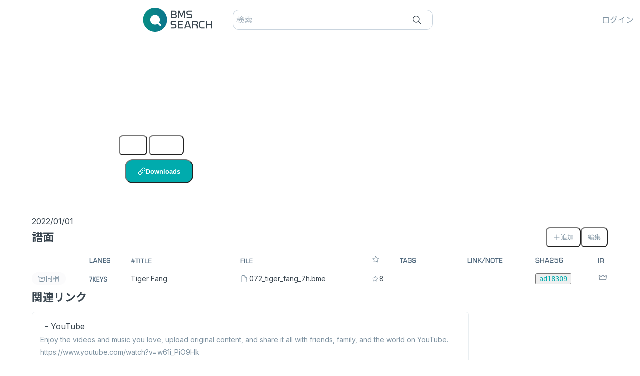

--- FILE ---
content_type: text/html; charset=utf-8
request_url: https://bmssearch.net/bmses/3ELef3cgcc8ymh
body_size: 11427
content:
<!DOCTYPE html><html lang="ja"><head><meta charSet="utf-8"/><meta name="viewport" content="width=device-width, initial-scale=1"/><link rel="preload" as="image" href="/_next/static/media/logo_default.65594334.svg" fetchPriority="high"/><link rel="preload" as="image" href="https://i.ytimg.com/vi/m0kP3t062Pw/mqdefault.jpg"/><link rel="preload" as="image" href="https://i.ytimg.com/vi/KdLVT7xyNFo/mqdefault.jpg"/><link rel="preload" as="image" href="https://i.ytimg.com/vi/asCiHZu4-04/mqdefault.jpg"/><link rel="preload" as="image" href="https://i.ytimg.com/vi/QVRz19dRs5Q/mqdefault.jpg"/><link rel="preload" as="image" href="https://i.ytimg.com/vi/8k5ZoN49lX0/mqdefault.jpg"/><link rel="preload" as="image" href="https://i.ytimg.com/vi/BWOxjDXkX6M/mqdefault.jpg"/><link rel="preload" as="image" href="https://i.ytimg.com/vi/w61i_PiO9Hk/mqdefault.jpg"/><link rel="preload" as="image" href="https://i.ytimg.com/vi/iPmpPVLkhMw/mqdefault.jpg"/><link rel="preload" as="image" href="https://i.ytimg.com/vi/4NWJB9hO19M/mqdefault.jpg"/><link rel="stylesheet" href="/_next/static/css/64eeca984fa62b73.css" data-precedence="next"/><link rel="stylesheet" href="/_next/static/css/726d6f04c6dfeb66.css" data-precedence="next"/><link rel="preload" as="script" fetchPriority="low" href="/_next/static/chunks/webpack-cfd09a690932bf5c.js"/><script src="/_next/static/chunks/fd9d1056-98111cad9181231d.js" async=""></script><script src="/_next/static/chunks/2472-b831c61cb494383b.js" async=""></script><script src="/_next/static/chunks/main-app-8ed6d57d180fb331.js" async=""></script><script src="/_next/static/chunks/36546cfe-9661df630275ffa0.js" async=""></script><script src="/_next/static/chunks/3557-23501cfffdd6b7e4.js" async=""></script><script src="/_next/static/chunks/2210-bdf45ab6b0050e1f.js" async=""></script><script src="/_next/static/chunks/413-5ca423c483ce0406.js" async=""></script><script src="/_next/static/chunks/8326-233f031d5ac73b01.js" async=""></script><script src="/_next/static/chunks/6531-92358ef90ff4ba6d.js" async=""></script><script src="/_next/static/chunks/4208-d57f48c9ee0131f8.js" async=""></script><script src="/_next/static/chunks/469-2dc5a26def85963c.js" async=""></script><script src="/_next/static/chunks/app/layout-389c854ee8410911.js" async=""></script><script src="/_next/static/chunks/1535-3d48ea987585b4dc.js" async=""></script><script src="/_next/static/chunks/2656-2e994cd9a20a5b4f.js" async=""></script><script src="/_next/static/chunks/app/bmses/%5BbmsId%5D/page-dfe74bec94f53b9b.js" async=""></script><link rel="preload" as="image" href="https://i.ytimg.com/vi/1QbRntGK04k/mqdefault.jpg"/><link rel="preload" as="image" href="https://i.ytimg.com/vi/kK3FCXAAJsY/mqdefault.jpg"/><link rel="preload" as="image" href="https://i.ytimg.com/vi/7VOb1SDH5PU/mqdefault.jpg"/><link rel="preload" as="image" href="https://i.ytimg.com/vi/vq1wbwrIkjQ/mqdefault.jpg"/><link rel="preload" as="image" href="https://i.ytimg.com/vi/LoqAXrsMlQM/mqdefault.jpg"/><link rel="preload" as="image" href="https://i.ytimg.com/vi/5BZXOdohbP0/mqdefault.jpg"/><link rel="preload" as="image" href="https://i.ytimg.com/vi/sRZxl9rwJHc/mqdefault.jpg"/><link rel="preload" as="image" href="https://i.ytimg.com/vi/eZwozM-Fl7s/mqdefault.jpg"/><link rel="preload" as="image" href="https://i.ytimg.com/vi/VFRw9YCjoU0/mqdefault.jpg"/><link rel="preload" as="image" href="https://i.ytimg.com/vi/JvmVyZOrEEc/mqdefault.jpg"/><link rel="preload" as="image" href="https://i.ytimg.com/vi/3gvxRrAsZUA/mqdefault.jpg"/><title>Tiger Fang | BMS SEARCH</title><meta name="description" content="Genre: HARDCORE, Artist: Est"/><meta property="og:title" content="Tiger Fang"/><meta property="og:description" content="Genre: HARDCORE, Artist: Est"/><meta property="og:site_name" content="BMS SEARCH"/><meta property="og:image" content="https://bmssearch.net/ogp.png"/><meta property="og:image:width" content="512"/><meta property="og:image:height" content="512"/><meta property="og:image:alt" content="BMS SEARCH"/><meta name="twitter:card" content="summary"/><meta name="twitter:site" content="@bmssearch"/><meta name="twitter:title" content="Tiger Fang | BMS SEARCH"/><meta name="twitter:description" content="Genre: HARDCORE, Artist: Est"/><meta name="twitter:image" content="https://bmssearch.net/ogp.png"/><meta name="twitter:image:width" content="512"/><meta name="twitter:image:height" content="512"/><meta name="twitter:image:alt" content="BMS SEARCH"/><script src="/_next/static/chunks/polyfills-c67a75d1b6f99dc8.js" noModule=""></script></head><body><div class="NavigationBar_nav_container__7OxCk layout_full_bleed"><nav class="NavigationBar_wrapper__XjogQ"><a class="NavigationBar_logo__i5vRO" href="/"><img alt="BMS SEARCH" fetchPriority="high" width="139" height="48" decoding="async" data-nimg="1" class="NavigationBar_image__Tnu1j" style="color:transparent" src="/_next/static/media/logo_default.65594334.svg"/></a><search class="NavigationBar_search__JVsPk"><!--$--><form class="SearchInput_wrapper__xbRZD"><div><style data-emotion="css b62m3t-container">.css-b62m3t-container{position:relative;box-sizing:border-box;}</style><div class="bg_plain SearchInput_input__rZpJ4 css-b62m3t-container"><style data-emotion="css 7pg0cj-a11yText">.css-7pg0cj-a11yText{z-index:9999;border:0;clip:rect(1px, 1px, 1px, 1px);height:1px;width:1px;position:absolute;overflow:hidden;padding:0;white-space:nowrap;}</style><span id="react-select-:R4lda:-live-region" class="css-7pg0cj-a11yText"></span><span aria-live="polite" aria-atomic="false" aria-relevant="additions text" role="log" class="css-7pg0cj-a11yText"></span><style data-emotion="css 13cymwt-control">.css-13cymwt-control{-webkit-align-items:center;-webkit-box-align:center;-ms-flex-align:center;align-items:center;cursor:default;display:-webkit-box;display:-webkit-flex;display:-ms-flexbox;display:flex;-webkit-box-flex-wrap:wrap;-webkit-flex-wrap:wrap;-ms-flex-wrap:wrap;flex-wrap:wrap;-webkit-box-pack:justify;-webkit-justify-content:space-between;justify-content:space-between;min-height:38px;outline:0!important;position:relative;-webkit-transition:all 100ms;transition:all 100ms;background-color:hsl(0, 0%, 100%);border-color:hsl(0, 0%, 80%);border-radius:4px;border-style:solid;border-width:1px;box-sizing:border-box;}.css-13cymwt-control:hover{border-color:hsl(0, 0%, 70%);}</style><div class="react-select__control css-13cymwt-control"><style data-emotion="css hlgwow">.css-hlgwow{-webkit-align-items:center;-webkit-box-align:center;-ms-flex-align:center;align-items:center;display:grid;-webkit-flex:1;-ms-flex:1;flex:1;-webkit-box-flex-wrap:wrap;-webkit-flex-wrap:wrap;-ms-flex-wrap:wrap;flex-wrap:wrap;-webkit-overflow-scrolling:touch;position:relative;overflow:hidden;padding:2px 8px;box-sizing:border-box;}</style><div class="react-select__value-container react-select__value-container--is-multi css-hlgwow"><style data-emotion="css 1jqq78o-placeholder">.css-1jqq78o-placeholder{grid-area:1/1/2/3;color:hsl(0, 0%, 50%);margin-left:2px;margin-right:2px;box-sizing:border-box;}</style><div class="react-select__placeholder css-1jqq78o-placeholder" id="react-select-:R4lda:-placeholder">検索</div><style data-emotion="css 19bb58m">.css-19bb58m{visibility:visible;-webkit-flex:1 1 auto;-ms-flex:1 1 auto;flex:1 1 auto;display:inline-grid;grid-area:1/1/2/3;grid-template-columns:0 min-content;margin:2px;padding-bottom:2px;padding-top:2px;color:hsl(0, 0%, 20%);box-sizing:border-box;}.css-19bb58m:after{content:attr(data-value) " ";visibility:hidden;white-space:pre;grid-area:1/2;font:inherit;min-width:2px;border:0;margin:0;outline:0;padding:0;}</style><div class="react-select__input-container css-19bb58m" data-value=""><input class="react-select__input" style="label:input;color:inherit;background:0;opacity:1;width:100%;grid-area:1 / 2;font:inherit;min-width:2px;border:0;margin:0;outline:0;padding:0" autoCapitalize="none" autoComplete="off" autoCorrect="off" id="react-select-:R4lda:-input" spellCheck="false" tabindex="0" type="text" aria-autocomplete="list" aria-expanded="false" aria-haspopup="true" role="combobox" aria-activedescendant="" aria-describedby="react-select-:R4lda:-placeholder" value=""/></div></div><style data-emotion="css 1wy0on6">.css-1wy0on6{-webkit-align-items:center;-webkit-box-align:center;-ms-flex-align:center;align-items:center;-webkit-align-self:stretch;-ms-flex-item-align:stretch;align-self:stretch;display:-webkit-box;display:-webkit-flex;display:-ms-flexbox;display:flex;-webkit-flex-shrink:0;-ms-flex-negative:0;flex-shrink:0;box-sizing:border-box;}</style><div class="react-select__indicators css-1wy0on6"></div></div></div></div><button type="submit" color="default" class="SearchInput_submit__9RXuc"><svg xmlns="http://www.w3.org/2000/svg" viewBox="0 0 24 24" fill="currentColor" aria-hidden="true" class="SearchInput_icon__JcEoG"><path fill-rule="evenodd" d="M10.5 3.75a6.75 6.75 0 100 13.5 6.75 6.75 0 000-13.5zM2.25 10.5a8.25 8.25 0 1114.59 5.28l4.69 4.69a.75.75 0 11-1.06 1.06l-4.69-4.69A8.25 8.25 0 012.25 10.5z" clip-rule="evenodd"></path></svg></button></form><!--/$--></search><div class="NavigationBar_actions__hBD6N"><button class="button passive NavigationBar_search_button___rhBa"><svg xmlns="http://www.w3.org/2000/svg" fill="none" viewBox="0 0 24 24" stroke-width="1.5" stroke="currentColor" aria-hidden="true" class="NavigationBar_icon__Ig7ko"><path stroke-linecap="round" stroke-linejoin="round" d="M21 21l-5.197-5.197m0 0A7.5 7.5 0 105.196 5.196a7.5 7.5 0 0010.607 10.607z"></path></svg></button></div></nav></div><div class="BlurredBackgroundContainer_wrapper__QziVo layout_full_bleed bg_wallpaper"><div class="BlurredBackground_wrapper__plew4 BlurredBackgroundContainer_background__shv7t"><figure class="BlurredBackground_figure__QXc6M"><img alt="" loading="lazy" decoding="async" data-nimg="fill" class="BlurredBackground_image__FHqOw" style="position:absolute;height:100%;width:100%;left:0;top:0;right:0;bottom:0;color:transparent" src="https://i.ytimg.com/vi/w61i_PiO9Hk/mqdefault.jpg"/></figure><div class="BlurredBackground_overlay__lKUW3"></div></div><div class="page_hero__Aq4DT"><div class="page_basic__ckuBM"><p class="page_genre__0AbyO">HARDCORE</p><p class="page_title__9Y1Zk">Tiger Fang</p><!--$?--><template id="B:0"></template><p class="page_artist__SM1Lh">Est</p><!--/$--></div><div class="Actions_wrapper__mqFEH page_actions__mA64p"><button class="button passive Actions_playlist__OOEWD"><svg xmlns="http://www.w3.org/2000/svg" fill="none" viewBox="0 0 24 24" stroke-width="1.5" stroke="currentColor" aria-hidden="true" class="icon"><path stroke-linecap="round" stroke-linejoin="round" d="M8.25 6.75h12M8.25 12h12m-12 5.25h12M3.75 6.75h.007v.008H3.75V6.75zm.375 0a.375.375 0 11-.75 0 .375.375 0 01.75 0zM3.75 12h.007v.008H3.75V12zm.375 0a.375.375 0 11-.75 0 .375.375 0 01.75 0zm-.375 5.25h.007v.008H3.75v-.008zm.375 0a.375.375 0 11-.75 0 .375.375 0 01.75 0z"></path></svg>追加</button><button class="button large Actions_download__isIKW"><svg xmlns="http://www.w3.org/2000/svg" viewBox="0 0 24 24" fill="currentColor" aria-hidden="true" class="icon"><path fill-rule="evenodd" d="M19.902 4.098a3.75 3.75 0 00-5.304 0l-4.5 4.5a3.75 3.75 0 001.035 6.037.75.75 0 01-.646 1.353 5.25 5.25 0 01-1.449-8.45l4.5-4.5a5.25 5.25 0 117.424 7.424l-1.757 1.757a.75.75 0 11-1.06-1.06l1.757-1.757a3.75 3.75 0 000-5.304zm-7.389 4.267a.75.75 0 011-.353 5.25 5.25 0 011.449 8.45l-4.5 4.5a5.25 5.25 0 11-7.424-7.424l1.757-1.757a.75.75 0 111.06 1.06l-1.757 1.757a3.75 3.75 0 105.304 5.304l4.5-4.5a3.75 3.75 0 00-1.035-6.037.75.75 0 01-.354-1z" clip-rule="evenodd"></path></svg>Downloads</button></div><div class="page_preview__4wUpd"><div class="PreviewPlayer_player_container__VEuu0"><iframe id="yt-player" class="PreviewPlayer_player__1i_X4" frameBorder="0" allowFullScreen="" allow="autoplay; encrypted-media" title="YouTube video player" src="https://www.youtube.com/embed/w61i_PiO9Hk?controls=0&amp;amp;rel=0&amp;amp;showinfo=0&amp;amp;modestbranding=1&amp;amp;enablejsapi=1&amp;amp;origin=https%3A%2F%2Fbmssearch.net&amp;amp;widgetid=1"></iframe></div></div></div></div><section class="page_body__mC4zn"><section class="page_heads__R_DB1"><p>2022/01/01</p></section><section><div class="Headline_wrapper__6JKWL"><h2 class="Headline_headline__5f8QH">譜面</h2><div class="Headline_actions___z5mo"><div class="Patterns_actions__VzlZB"><button class="button passive"><svg xmlns="http://www.w3.org/2000/svg" fill="none" viewBox="0 0 24 24" stroke-width="1.5" stroke="currentColor" aria-hidden="true" class="icon"><path stroke-linecap="round" stroke-linejoin="round" d="M12 4.5v15m7.5-7.5h-15"></path></svg>追加</button><button class="button passive">編集</button></div></div></div><div class="Patterns_pattern_wrapper__btd9u"><table class="table streched Patterns_pattern_table__nH5ma"><thead class=""><tr style="border-bottom:none"><th></th><th><img alt="レーン数" loading="lazy" width="43" height="11" decoding="async" data-nimg="1" style="color:transparent" src="/_next/static/media/lanes.7b6587f3.svg"/></th><th><img alt="タイトル" loading="lazy" width="42" height="10" decoding="async" data-nimg="1" style="color:transparent" src="/_next/static/media/hash_title.a3d7955a.svg"/></th><th><img alt="ファイル" loading="lazy" width="25" height="10" decoding="async" data-nimg="1" style="color:transparent" src="/_next/static/media/file.12e68d98.svg"/></th><th><svg xmlns="http://www.w3.org/2000/svg" fill="none" viewBox="0 0 24 24" stroke-width="1.5" stroke="currentColor" aria-hidden="true" class="PatternTableHeader_star_icon__rTrR0"><path stroke-linecap="round" stroke-linejoin="round" d="M11.48 3.499a.562.562 0 011.04 0l2.125 5.111a.563.563 0 00.475.345l5.518.442c.499.04.701.663.321.988l-4.204 3.602a.563.563 0 00-.182.557l1.285 5.385a.562.562 0 01-.84.61l-4.725-2.885a.563.563 0 00-.586 0L6.982 20.54a.562.562 0 01-.84-.61l1.285-5.386a.562.562 0 00-.182-.557l-4.204-3.602a.563.563 0 01.321-.988l5.518-.442a.563.563 0 00.475-.345L11.48 3.5z"></path></svg></th><th><img alt="タグ" loading="lazy" width="33" height="11" decoding="async" data-nimg="1" style="color:transparent" src="/_next/static/media/tags.85217ffb.svg"/></th><th><img alt="リンク/備考" loading="lazy" width="71" height="12" decoding="async" data-nimg="1" style="color:transparent" src="/_next/static/media/link_note.2249357a.svg"/></th><th><img alt="SHA256" loading="lazy" width="56" height="12" decoding="async" data-nimg="1" style="color:transparent" srcSet="/_next/image?url=%2F_next%2Fstatic%2Fmedia%2Fsha256.49ea8c01.webp&amp;w=64&amp;q=75 1x, /_next/image?url=%2F_next%2Fstatic%2Fmedia%2Fsha256.49ea8c01.webp&amp;w=128&amp;q=75 2x" src="/_next/image?url=%2F_next%2Fstatic%2Fmedia%2Fsha256.49ea8c01.webp&amp;w=128&amp;q=75"/></th><th><img alt="Internet Ranking" loading="lazy" width="13" height="10" decoding="async" data-nimg="1" style="color:transparent" srcSet="/_next/image?url=%2F_next%2Fstatic%2Fmedia%2Fir.dcba805d.webp&amp;w=16&amp;q=75 1x, /_next/image?url=%2F_next%2Fstatic%2Fmedia%2Fir.dcba805d.webp&amp;w=32&amp;q=75 2x" src="/_next/image?url=%2F_next%2Fstatic%2Fmedia%2Fir.dcba805d.webp&amp;w=32&amp;q=75"/></th></tr></thead><tbody><tr class="PatternView_wrapper__dMtPN"><td><p class="Chip_wrapper__y3_Up"><svg xmlns="http://www.w3.org/2000/svg" fill="none" viewBox="0 0 24 24" stroke-width="1.5" stroke="currentColor" aria-hidden="true" class="PatternView_chip_icon__uAHjO"><path stroke-linecap="round" stroke-linejoin="round" d="M20.25 7.5l-.625 10.632a2.25 2.25 0 01-2.247 2.118H6.622a2.25 2.25 0 01-2.247-2.118L3.75 7.5M10 11.25h4M3.375 7.5h17.25c.621 0 1.125-.504 1.125-1.125v-1.5c0-.621-.504-1.125-1.125-1.125H3.375c-.621 0-1.125.504-1.125 1.125v1.5c0 .621.504 1.125 1.125 1.125z"></path></svg>同梱</p></td><td><img alt="B7K" loading="lazy" width="36" height="16" decoding="async" data-nimg="1" class="PatternLaneTypeView_wrapper__L_22L" style="color:transparent" src="/_next/static/media/lanetype_b7k.53e39cd9.svg"/></td><td class="PatternView_title__gbu8U">Tiger Fang</td><td class="PatternView_filename__adkQo"><p class="Filename_wrapper__bjH3i"><svg xmlns="http://www.w3.org/2000/svg" fill="none" viewBox="0 0 24 24" stroke-width="1.5" stroke="currentColor" aria-hidden="true" class="Filename_icon__bKthz"><path stroke-linecap="round" stroke-linejoin="round" d="M19.5 14.25v-2.625a3.375 3.375 0 00-3.375-3.375h-1.5A1.125 1.125 0 0113.5 7.125v-1.5a3.375 3.375 0 00-3.375-3.375H8.25m2.25 0H5.625c-.621 0-1.125.504-1.125 1.125v17.25c0 .621.504 1.125 1.125 1.125h12.75c.621 0 1.125-.504 1.125-1.125V11.25a9 9 0 00-9-9z"></path></svg>072_tiger_fang_7h.bme</p></td><td><p class="PatternPlayLevel_wrapper__lBfg4"><svg xmlns="http://www.w3.org/2000/svg" fill="none" viewBox="0 0 24 24" stroke-width="1.5" stroke="currentColor" aria-hidden="true" class="PatternPlayLevel_icon__5JbId"><path stroke-linecap="round" stroke-linejoin="round" d="M11.48 3.499a.562.562 0 011.04 0l2.125 5.111a.563.563 0 00.475.345l5.518.442c.499.04.701.663.321.988l-4.204 3.602a.563.563 0 00-.182.557l1.285 5.385a.562.562 0 01-.84.61l-4.725-2.885a.563.563 0 00-.586 0L6.982 20.54a.562.562 0 01-.84-.61l1.285-5.386a.562.562 0 00-.182-.557l-4.204-3.602a.563.563 0 01.321-.988l5.518-.442a.563.563 0 00.475-.345L11.48 3.5z"></path></svg>8</p></td><td class="PatternView_tags__yHpAL"><ul class="Tags_wrapper__f79EP"></ul></td><td class="PatternView_note___7_rS"></td><td><button class="link passive HashChip_wrapper__ahftU">ad18309</button></td><td class="PatternView_ir__8ONyE"><img alt="Internet Ranking" loading="lazy" width="48" height="48" decoding="async" data-nimg="1" class="PatternView_ir__8ONyE" style="color:transparent" srcSet="/_next/image?url=%2F_next%2Fstatic%2Fmedia%2Finternet_ranking.234336fc.webp&amp;w=48&amp;q=75 1x, /_next/image?url=%2F_next%2Fstatic%2Fmedia%2Finternet_ranking.234336fc.webp&amp;w=96&amp;q=75 2x" src="/_next/image?url=%2F_next%2Fstatic%2Fmedia%2Finternet_ranking.234336fc.webp&amp;w=96&amp;q=75"/></td></tr></tbody></table></div></section><section><div class="Headline_wrapper__6JKWL"><h2 class="Headline_headline__5f8QH">関連リンク</h2></div><!--$?--><template id="B:1"></template><progress class="progress skeleton"></progress><!--/$--></section><section><div class="Headline_wrapper__6JKWL"><h2 class="Headline_headline__5f8QH">同じ作者のBMS</h2><div class="Headline_actions___z5mo"><a class="link passive" href="/search?q=artist%3A%22Est%22">すべて見る</a></div></div><div class="HorizontalGrid_wrapper__pN_X7"><a class="BmsCard_wrapper__Qn0EJ card extended" href="/bmses/HrOK6uh5-IzmKJ"><figure class="Thumbnail_thumbnail__lOvEH BmsCard_thumbnail__96k90"><img class="Thumbnail_image__O_mUs" src="https://i.ytimg.com/vi/m0kP3t062Pw/mqdefault.jpg" title="サムネイル画像は https://www.youtube.com/watch?v=m0kP3t062Pw からの引用です。" alt="Service Cat"/></figure><p class="BmsCard_genre__o_cAP">UK HARDCORE</p><p class="BmsCard_title__W316H">Service Cat</p><p class="BmsCard_artist__8Botk">Est feat. Seika Kyomachi</p></a><a class="BmsCard_wrapper__Qn0EJ card extended" href="/bmses/aozFst69l9bW8f"><figure class="Thumbnail_thumbnail__lOvEH BmsCard_thumbnail__96k90"><img class="Thumbnail_image__O_mUs" src="https://i.ytimg.com/vi/KdLVT7xyNFo/mqdefault.jpg" title="サムネイル画像は https://www.youtube.com/watch?v=KdLVT7xyNFo からの引用です。" alt="Rabbits"/></figure><p class="BmsCard_genre__o_cAP">TRANCE</p><p class="BmsCard_title__W316H">Rabbits</p><p class="BmsCard_artist__8Botk">Est</p></a><a class="BmsCard_wrapper__Qn0EJ card extended" href="/bmses/JhU2n-oy8Bj6v4"><figure class="Thumbnail_thumbnail__lOvEH BmsCard_thumbnail__96k90"><img class="Thumbnail_image__O_mUs" src="https://i.ytimg.com/vi/asCiHZu4-04/mqdefault.jpg" title="サムネイル画像は https://www.youtube.com/watch?v=asCiHZu4-04 からの引用です。" alt="Blue Hare"/></figure><p class="BmsCard_genre__o_cAP">UK HARDCORE</p><p class="BmsCard_title__W316H">Blue Hare</p><p class="BmsCard_artist__8Botk">Est</p></a><a class="BmsCard_wrapper__Qn0EJ card extended" href="/bmses/oOto49OTav_hRQ"><figure class="Thumbnail_thumbnail__lOvEH BmsCard_thumbnail__96k90"><img class="Thumbnail_image__O_mUs" src="https://i.ytimg.com/vi/QVRz19dRs5Q/mqdefault.jpg" title="サムネイル画像は https://www.youtube.com/watch?v=QVRz19dRs5Q からの引用です。" alt="ツバキ"/></figure><p class="BmsCard_genre__o_cAP">ヒーリング</p><p class="BmsCard_title__W316H">ツバキ</p><p class="BmsCard_artist__8Botk">Est</p></a><a class="BmsCard_wrapper__Qn0EJ card extended" href="/bmses/WIUKTp2NI54MmE"><figure class="Thumbnail_thumbnail__lOvEH BmsCard_thumbnail__96k90"><img class="Thumbnail_image__O_mUs" src="https://i.ytimg.com/vi/8k5ZoN49lX0/mqdefault.jpg" title="サムネイル画像は https://www.youtube.com/watch?v=8k5ZoN49lX0 からの引用です。" alt="SigSig (MiyuMiyu mix)"/></figure><p class="BmsCard_genre__o_cAP">シグシグトランスポップ</p><p class="BmsCard_title__W316H">SigSig (MiyuMiyu mix)</p><p class="BmsCard_artist__8Botk">Est feat.Miyu</p></a><a class="BmsCard_wrapper__Qn0EJ card extended" href="/bmses/FLwXvXh7f429hr"><figure class="Thumbnail_thumbnail__lOvEH BmsCard_thumbnail__96k90"><img class="Thumbnail_image__O_mUs" src="https://i.ytimg.com/vi/BWOxjDXkX6M/mqdefault.jpg" title="サムネイル画像は https://www.youtube.com/watch?v=BWOxjDXkX6M からの引用です。" alt="nine dimensions"/></figure><p class="BmsCard_genre__o_cAP">DARK AMBIENT</p><p class="BmsCard_title__W316H">nine dimensions</p><p class="BmsCard_artist__8Botk">Est</p></a><a class="BmsCard_wrapper__Qn0EJ card extended" href="/bmses/3ELef3cgcc8ymh"><figure class="Thumbnail_thumbnail__lOvEH BmsCard_thumbnail__96k90"><img class="Thumbnail_image__O_mUs" src="https://i.ytimg.com/vi/w61i_PiO9Hk/mqdefault.jpg" title="サムネイル画像は https://www.youtube.com/watch?v=w61i_PiO9Hk からの引用です。" alt="Tiger Fang"/></figure><p class="BmsCard_genre__o_cAP">HARDCORE</p><p class="BmsCard_title__W316H">Tiger Fang</p><p class="BmsCard_artist__8Botk">Est</p></a><a class="BmsCard_wrapper__Qn0EJ card extended" href="/bmses/LIv_Kkhj-Nu5zF"><figure class="Thumbnail_thumbnail__lOvEH BmsCard_thumbnail__96k90"><img class="Thumbnail_image__O_mUs" src="https://i.ytimg.com/vi/iPmpPVLkhMw/mqdefault.jpg" title="サムネイル画像は https://www.youtube.com/watch?v=iPmpPVLkhMw からの引用です。" alt="Cirrus"/></figure><p class="BmsCard_genre__o_cAP">ARTCORE</p><p class="BmsCard_title__W316H">Cirrus</p><p class="BmsCard_artist__8Botk">Est</p></a><a class="BmsCard_wrapper__Qn0EJ card extended" href="/bmses/WyHlB30GlP4hLh"><figure class="Thumbnail_thumbnail__lOvEH BmsCard_thumbnail__96k90"><img class="Thumbnail_image__O_mUs" src="https://i.ytimg.com/vi/4NWJB9hO19M/mqdefault.jpg" title="サムネイル画像は https://www.youtube.com/watch?v=4NWJB9hO19M からの引用です。" alt="KIRAMEKI OVERDRIVE -estish remix-"/></figure><p class="BmsCard_genre__o_cAP">TRANCE POP</p><p class="BmsCard_title__W316H">KIRAMEKI OVERDRIVE -estish remix-</p><p class="BmsCard_artist__8Botk">FALL remixed by Est</p></a><a class="BmsCard_wrapper__Qn0EJ card extended" href="/bmses/Vtr822TL69mMwo"><figure class="Thumbnail_thumbnail__lOvEH BmsCard_thumbnail__96k90"><img class="Thumbnail_image__O_mUs" src="https://i.ytimg.com/vi/1QbRntGK04k/mqdefault.jpg" title="サムネイル画像は https://www.youtube.com/watch?v=1QbRntGK04k からの引用です。" alt="Legend of MANA -Title Theme-"/></figure><p class="BmsCard_genre__o_cAP">MYSTIC</p><p class="BmsCard_title__W316H">Legend of MANA -Title Theme-</p><p class="BmsCard_artist__8Botk">copied by Est</p></a><a class="BmsCard_wrapper__Qn0EJ card extended" href="/bmses/MiJSLzY7QsSTmj"><figure class="Thumbnail_thumbnail__lOvEH BmsCard_thumbnail__96k90"><img class="Thumbnail_image__O_mUs" src="https://i.ytimg.com/vi/kK3FCXAAJsY/mqdefault.jpg" title="サムネイル画像は https://www.youtube.com/watch?v=kK3FCXAAJsY からの引用です。" alt="Ratsbane"/></figure><p class="BmsCard_genre__o_cAP">UK HARDCORE</p><p class="BmsCard_title__W316H">Ratsbane</p><p class="BmsCard_artist__8Botk">Est</p></a><a class="BmsCard_wrapper__Qn0EJ card extended" href="/bmses/HdRCblOUIxcgKS"><figure class="Thumbnail_thumbnail__lOvEH BmsCard_thumbnail__96k90"><img class="Thumbnail_image__O_mUs" src="https://i.ytimg.com/vi/7VOb1SDH5PU/mqdefault.jpg" title="サムネイル画像は https://www.youtube.com/watch?v=7VOb1SDH5PU からの引用です。" alt="Irwin on Reflection"/></figure><p class="BmsCard_genre__o_cAP">HARD ROCK</p><p class="BmsCard_title__W316H">Irwin on Reflection</p><p class="BmsCard_artist__8Botk">copied by Est</p></a><a class="BmsCard_wrapper__Qn0EJ card extended" href="/bmses/YDhE3wX6eWsOzd"><figure class="Thumbnail_thumbnail__lOvEH BmsCard_thumbnail__96k90"><img class="Thumbnail_image__O_mUs" src="https://i.ytimg.com/vi/vq1wbwrIkjQ/mqdefault.jpg" title="サムネイル画像は https://www.youtube.com/watch?v=vq1wbwrIkjQ からの引用です。" alt="KING BULL"/></figure><p class="BmsCard_genre__o_cAP">HARDCORE</p><p class="BmsCard_title__W316H">KING BULL</p><p class="BmsCard_artist__8Botk">Est</p></a><a class="BmsCard_wrapper__Qn0EJ card extended" href="/bmses/qvHMIANSL9LJcO"><figure class="Thumbnail_thumbnail__lOvEH BmsCard_thumbnail__96k90"><img class="Thumbnail_image__O_mUs" src="https://i.ytimg.com/vi/LoqAXrsMlQM/mqdefault.jpg" title="サムネイル画像は https://www.youtube.com/watch?v=LoqAXrsMlQM からの引用です。" alt="GREEN WAVES"/></figure><p class="BmsCard_genre__o_cAP">AMBIENT</p><p class="BmsCard_title__W316H">GREEN WAVES</p><p class="BmsCard_artist__8Botk">Est</p></a><a class="BmsCard_wrapper__Qn0EJ card extended" href="/bmses/HuW1KgAXUTtKKm"><figure class="Thumbnail_thumbnail__lOvEH BmsCard_thumbnail__96k90"><img class="Thumbnail_image__O_mUs" src="https://i.ytimg.com/vi/5BZXOdohbP0/mqdefault.jpg" title="サムネイル画像は https://www.youtube.com/watch?v=5BZXOdohbP0 からの引用です。" alt="Grievous Howl"/></figure><p class="BmsCard_genre__o_cAP">TECHNO</p><p class="BmsCard_title__W316H">Grievous Howl</p><p class="BmsCard_artist__8Botk">Est</p></a><a class="BmsCard_wrapper__Qn0EJ card extended" href="/bmses/-onfDQreIMca3Q"><figure class="Thumbnail_thumbnail__lOvEH BmsCard_thumbnail__96k90"><img class="Thumbnail_image__O_mUs" src="https://i.ytimg.com/vi/sRZxl9rwJHc/mqdefault.jpg" title="サムネイル画像は https://www.youtube.com/watch?v=sRZxl9rwJHc からの引用です。" alt="ezak on&#x27;uy kuy"/></figure><p class="BmsCard_genre__o_cAP">JIG</p><p class="BmsCard_title__W316H">ezak on&#x27;uy kuy</p><p class="BmsCard_artist__8Botk">Est</p></a><a class="BmsCard_wrapper__Qn0EJ card extended" href="/bmses/vy5Ig9mQn8JlkK"><figure class="Thumbnail_thumbnail__lOvEH BmsCard_thumbnail__96k90"><img class="Thumbnail_image__O_mUs" src="https://i.ytimg.com/vi/eZwozM-Fl7s/mqdefault.jpg" title="サムネイル画像は https://www.youtube.com/watch?v=eZwozM-Fl7s からの引用です。" alt="EXIT"/></figure><p class="BmsCard_genre__o_cAP">TECHNO</p><p class="BmsCard_title__W316H">EXIT</p><p class="BmsCard_artist__8Botk">Est</p></a><a class="BmsCard_wrapper__Qn0EJ card extended" href="/bmses/gkZOueEqzZBzaZ"><figure class="Thumbnail_thumbnail__lOvEH BmsCard_thumbnail__96k90"><img class="Thumbnail_image__O_mUs" src="https://i.ytimg.com/vi/VFRw9YCjoU0/mqdefault.jpg" title="サムネイル画像は https://www.youtube.com/watch?v=VFRw9YCjoU0 からの引用です。" alt="Selenetic Fantasia"/></figure><p class="BmsCard_genre__o_cAP">TRANCE</p><p class="BmsCard_title__W316H">Selenetic Fantasia</p><p class="BmsCard_artist__8Botk">Est</p></a><a class="BmsCard_wrapper__Qn0EJ card extended" href="/bmses/tfnabBTo0ttpJb"><figure class="Thumbnail_thumbnail__lOvEH BmsCard_thumbnail__96k90"><img class="Thumbnail_image__O_mUs" src="https://i.ytimg.com/vi/JvmVyZOrEEc/mqdefault.jpg" title="サムネイル画像は https://www.youtube.com/watch?v=JvmVyZOrEEc からの引用です。" alt="marron"/></figure><p class="BmsCard_genre__o_cAP">DRUM&#x27;N&#x27;BASS</p><p class="BmsCard_title__W316H">marron</p><p class="BmsCard_artist__8Botk">Est</p></a><a class="BmsCard_wrapper__Qn0EJ card extended" href="/bmses/xgmnMPrdZAfQ97"><figure class="Thumbnail_thumbnail__lOvEH BmsCard_thumbnail__96k90"><img class="Thumbnail_image__O_mUs" src="https://i.ytimg.com/vi/3gvxRrAsZUA/mqdefault.jpg" title="サムネイル画像は https://www.youtube.com/watch?v=3gvxRrAsZUA からの引用です。" alt="BLOODY VIPER"/></figure><p class="BmsCard_genre__o_cAP">UK HARDCORE</p><p class="BmsCard_title__W316H">BLOODY VIPER</p><p class="BmsCard_artist__8Botk">Est</p></a></div></section></section><div style="position:fixed;z-index:9999;top:16px;left:16px;right:16px;bottom:16px;pointer-events:none"></div><script src="/_next/static/chunks/webpack-cfd09a690932bf5c.js" async=""></script><div hidden id="S:1"><ul class="page_external_link_list__UxTNy"><li><template id="P:2"></template></li></ul></div><script>(self.__next_f=self.__next_f||[]).push([0]);self.__next_f.push([2,null])</script><script>self.__next_f.push([1,"1:HL[\"/_next/static/css/64eeca984fa62b73.css\",\"style\"]\n0:\"$L2\"\n"])</script><script>self.__next_f.push([1,"3:HL[\"/_next/static/css/726d6f04c6dfeb66.css\",\"style\"]\n"])</script><script>self.__next_f.push([1,"4:I[33728,[],\"\"]\n6:I[29928,[],\"\"]\n7:I[3170,[],\"NotFoundBoundary\"]\nb:I[37618,[\"5315\",\"static/chunks/36546cfe-9661df630275ffa0.js\",\"3557\",\"static/chunks/3557-23501cfffdd6b7e4.js\",\"2210\",\"static/chunks/2210-bdf45ab6b0050e1f.js\",\"413\",\"static/chunks/413-5ca423c483ce0406.js\",\"8326\",\"static/chunks/8326-233f031d5ac73b01.js\",\"6531\",\"static/chunks/6531-92358ef90ff4ba6d.js\",\"4208\",\"static/chunks/4208-d57f48c9ee0131f8.js\",\"469\",\"static/chunks/469-2dc5a26def85963c.js\",\"3185\",\"static/chunks/app/layout-389c854ee8410911.j"])</script><script>self.__next_f.push([1,"s\"],\"\"]\nc:I[88914,[\"5315\",\"static/chunks/36546cfe-9661df630275ffa0.js\",\"3557\",\"static/chunks/3557-23501cfffdd6b7e4.js\",\"2210\",\"static/chunks/2210-bdf45ab6b0050e1f.js\",\"413\",\"static/chunks/413-5ca423c483ce0406.js\",\"8326\",\"static/chunks/8326-233f031d5ac73b01.js\",\"6531\",\"static/chunks/6531-92358ef90ff4ba6d.js\",\"4208\",\"static/chunks/4208-d57f48c9ee0131f8.js\",\"469\",\"static/chunks/469-2dc5a26def85963c.js\",\"3185\",\"static/chunks/app/layout-389c854ee8410911.js\"],\"\"]\n"])</script><script>self.__next_f.push([1,"d:I[90413,[\"5315\",\"static/chunks/36546cfe-9661df630275ffa0.js\",\"3557\",\"static/chunks/3557-23501cfffdd6b7e4.js\",\"2210\",\"static/chunks/2210-bdf45ab6b0050e1f.js\",\"413\",\"static/chunks/413-5ca423c483ce0406.js\",\"8326\",\"static/chunks/8326-233f031d5ac73b01.js\",\"1535\",\"static/chunks/1535-3d48ea987585b4dc.js\",\"6531\",\"static/chunks/6531-92358ef90ff4ba6d.js\",\"469\",\"static/chunks/469-2dc5a26def85963c.js\",\"2656\",\"static/chunks/2656-2e994cd9a20a5b4f.js\",\"1416\",\"static/chunks/app/bmses/%5BbmsId%5D/page-dfe74bec94f53b9b.js\"],\"Image\"]\n"])</script><script>self.__next_f.push([1,"e:I[56954,[],\"\"]\nf:I[7264,[],\"\"]\na:{\"rel\":\"stylesheet\",\"href\":\"/_next/static/css/64eeca984fa62b73.css\",\"precedence\":\"next\",\"crossOrigin\":\"$undefined\"}\n9:[\"$\",\"link\",\"0\",\"$a\"]\n8:[\"$9\"]\n10:{\"src\":\"/_next/static/media/bms.9cca6852.svg\",\"height\":24,\"width\":24,\"blurWidth\":0,\"blurHeight\":0}\n13:{\"rel\":\"stylesheet\",\"href\":\"/_next/static/css/778bbbbee62151c0.css\",\"precedence\":\"next\",\"crossOrigin\":\"$undefined\"}\n12:[\"$\",\"link\",\"0\",\"$13\"]\n11:[\"$12\"]\n16:\"$L17\"\n"])</script><script>self.__next_f.push([1,"2:[[[\"$\",\"link\",\"0\",{\"rel\":\"stylesheet\",\"href\":\"/_next/static/css/64eeca984fa62b73.css\",\"precedence\":\"next\",\"crossOrigin\":\"$undefined\"}]],[\"$\",\"$L4\",null,{\"buildId\":\"9Yygj9ldm5eqNkqtdVudE\",\"assetPrefix\":\"\",\"initialCanonicalUrl\":\"/bmses/3ELef3cgcc8ymh\",\"initialTree\":[\"\",{\"children\":[\"bmses\",{\"children\":[[\"bmsId\",\"3ELef3cgcc8ymh\",\"d\"],{\"children\":[\"__PAGE__\",{}]}]}],\"auth\":[\"__DEFAULT__\",{}]},\"$undefined\",\"$undefined\",true],\"initialHead\":[false,\"$L5\"],\"globalErrorComponent\":\"$6\",\"children\":[null,[\"$\",\"$L7\",null,{\"notFound\":[\"$8\",[\"$\",\"html\",null,{\"lang\":\"ja\",\"children\":[\"$\",\"body\",null,{\"children\":[\"$\",\"$Lb\",null,{\"children\":[[\"$\",\"$Lc\",null,{}],[[[\"$\",\"link\",\"0\",{\"rel\":\"stylesheet\",\"href\":\"/_next/static/css/778bbbbee62151c0.css\",\"precedence\":\"next\",\"crossOrigin\":\"$undefined\"}]],[\"$\",\"div\",null,{\"className\":\"not-found_wrapper__Zmut6\",\"children\":[[\"$\",\"$Ld\",null,{\"src\":{\"src\":\"/_next/static/media/bms.9cca6852.svg\",\"height\":24,\"width\":24,\"blurWidth\":0,\"blurHeight\":0},\"alt\":\"\",\"style\":{\"width\":100,\"height\":100}}],[\"$\",\"p\",null,{\"style\":{\"marginTop\":16},\"children\":\"お探しのページは見つかりませんでした\"}]]}]],\"$undefined\"]}]}]}]],\"children\":[\"$\",\"html\",null,{\"lang\":\"ja\",\"children\":[\"$\",\"body\",null,{\"children\":[\"$\",\"$Lb\",null,{\"children\":[[\"$\",\"$Lc\",null,{}],[\"$\",\"$Le\",null,{\"parallelRouterKey\":\"children\",\"segmentPath\":[\"children\"],\"loading\":\"$undefined\",\"loadingStyles\":\"$undefined\",\"loadingScripts\":\"$undefined\",\"hasLoading\":false,\"error\":\"$undefined\",\"errorStyles\":\"$undefined\",\"errorScripts\":\"$undefined\",\"template\":[\"$\",\"$Lf\",null,{}],\"templateStyles\":\"$undefined\",\"templateScripts\":\"$undefined\",\"notFound\":[\"$\",\"div\",null,{\"className\":\"not-found_wrapper__Zmut6\",\"children\":[[\"$\",\"$Ld\",null,{\"src\":\"$10\",\"alt\":\"\",\"style\":{\"width\":100,\"height\":100}}],[\"$\",\"p\",null,{\"style\":{\"marginTop\":16},\"children\":\"お探しのページは見つかりませんでした\"}]]}],\"notFoundStyles\":\"$11\",\"initialChildNode\":[\"$\",\"$Le\",null,{\"parallelRouterKey\":\"children\",\"segmentPath\":[\"children\",\"bmses\",\"children\"],\"loading\":\"$undefined\",\"loadingStyles\":\"$undefined\",\"loadingScripts\":\"$undefined\",\"hasLoading\":false,\"error\":\"$undefined\",\"errorStyles\":\"$undefined\",\"errorScripts\":\"$undefined\",\"template\":[\"$\",\"$Lf\",null,{}],\"templateStyles\":\"$undefined\",\"templateScripts\":\"$undefined\",\"notFound\":\"$undefined\",\"notFoundStyles\":\"$undefined\",\"initialChildNode\":[\"$\",\"$Le\",null,{\"parallelRouterKey\":\"children\",\"segmentPath\":[\"children\",\"bmses\",\"children\",[\"bmsId\",\"3ELef3cgcc8ymh\",\"d\"],\"children\"],\"loading\":\"$undefined\",\"loadingStyles\":\"$undefined\",\"loadingScripts\":\"$undefined\",\"hasLoading\":false,\"error\":\"$undefined\",\"errorStyles\":\"$undefined\",\"errorScripts\":\"$undefined\",\"template\":[\"$\",\"$Lf\",null,{}],\"templateStyles\":\"$undefined\",\"templateScripts\":\"$undefined\",\"notFound\":\"$undefined\",\"notFoundStyles\":\"$undefined\",\"initialChildNode\":[\"$L14\",\"$L15\",null],\"childPropSegment\":\"__PAGE__\",\"styles\":[[\"$\",\"link\",\"0\",{\"rel\":\"stylesheet\",\"href\":\"/_next/static/css/726d6f04c6dfeb66.css\",\"precedence\":\"next\",\"crossOrigin\":\"$undefined\"}]]}],\"childPropSegment\":[\"bmsId\",\"3ELef3cgcc8ymh\",\"d\"],\"styles\":null}],\"childPropSegment\":\"bmses\",\"styles\":null}],[\"$\",\"$Le\",null,{\"parallelRouterKey\":\"auth\",\"segmentPath\":[\"auth\"],\"loading\":\"$undefined\",\"loadingStyles\":\"$undefined\",\"loadingScripts\":\"$undefined\",\"hasLoading\":false,\"error\":\"$undefined\",\"errorStyles\":\"$undefined\",\"errorScripts\":\"$undefined\",\"template\":[\"$\",\"$Lf\",null,{}],\"templateStyles\":\"$undefined\",\"templateScripts\":\"$undefined\",\"notFound\":\"$undefined\",\"notFoundStyles\":\"$11\",\"initialChildNode\":[\"$16\",null,null],\"childPropSegment\":\"__DEFAULT__\",\"styles\":null}]]}]}]}]}],null]}]]\n"])</script><script>self.__next_f.push([1,"5:[[\"$\",\"meta\",\"0\",{\"name\":\"viewport\",\"content\":\"width=device-width, initial-scale=1\"}],[\"$\",\"meta\",\"1\",{\"charSet\":\"utf-8\"}],[\"$\",\"title\",\"2\",{\"children\":\"Tiger Fang | BMS SEARCH\"}],[\"$\",\"meta\",\"3\",{\"name\":\"description\",\"content\":\"Genre: HARDCORE, Artist: Est\"}],[\"$\",\"meta\",\"4\",{\"property\":\"og:title\",\"content\":\"Tiger Fang\"}],[\"$\",\"meta\",\"5\",{\"property\":\"og:description\",\"content\":\"Genre: HARDCORE, Artist: Est\"}],[\"$\",\"meta\",\"6\",{\"property\":\"og:site_name\",\"content\":\"BMS SEARCH\"}],[\"$\",\"meta\",\"7\",{\"property\":\"og:image\",\"content\":\"https://bmssearch.net/ogp.png\"}],[\"$\",\"meta\",\"8\",{\"property\":\"og:image:width\",\"content\":\"512\"}],[\"$\",\"meta\",\"9\",{\"property\":\"og:image:height\",\"content\":\"512\"}],[\"$\",\"meta\",\"10\",{\"property\":\"og:image:alt\",\"content\":\"BMS SEARCH\"}],[\"$\",\"meta\",\"11\",{\"name\":\"twitter:card\",\"content\":\"summary\"}],[\"$\",\"meta\",\"12\",{\"name\":\"twitter:site\",\"content\":\"@bmssearch\"}],[\"$\",\"meta\",\"13\",{\"name\":\"twitter:title\",\"content\":\"Tiger Fang | BMS SEARCH\"}],[\"$\",\"meta\",\"14\",{\"name\":\"twitter:description\",\"content\":\"Genre: HARDCORE, Artist: Est\"}],[\"$\",\"meta\",\"15\",{\"name\":\"twitter:image\",\"content\":\"https://bmssearch.net/ogp.png\"}],[\"$\",\"meta\",\"16\",{\"name\":\"twitter:image:width\",\"content\":\"512\"}],[\"$\",\"meta\",\"17\",{\"name\":\"twitter:image:height\",\"content\":\"512\"}],[\"$\",\"meta\",\"18\",{\"name\":\"twitter:image:alt\",\"content\":\"BMS SEARCH\"}]]\n"])</script><script>self.__next_f.push([1,"14:null\n17:null\n"])</script><script>self.__next_f.push([1,"18:\"$Sreact.suspense\"\n"])</script><script>self.__next_f.push([1,"1a:I[20564,[\"5315\",\"static/chunks/36546cfe-9661df630275ffa0.js\",\"3557\",\"static/chunks/3557-23501cfffdd6b7e4.js\",\"2210\",\"static/chunks/2210-bdf45ab6b0050e1f.js\",\"413\",\"static/chunks/413-5ca423c483ce0406.js\",\"8326\",\"static/chunks/8326-233f031d5ac73b01.js\",\"1535\",\"static/chunks/1535-3d48ea987585b4dc.js\",\"6531\",\"static/chunks/6531-92358ef90ff4ba6d.js\",\"469\",\"static/chunks/469-2dc5a26def85963c.js\",\"2656\",\"static/chunks/2656-2e994cd9a20a5b4f.js\",\"1416\",\"static/chunks/app/bmses/%5BbmsId%5D/page-dfe74bec94f53b9b.js\"],\"\"]\n"])</script><script>self.__next_f.push([1,"1b:I[27759,[\"5315\",\"static/chunks/36546cfe-9661df630275ffa0.js\",\"3557\",\"static/chunks/3557-23501cfffdd6b7e4.js\",\"2210\",\"static/chunks/2210-bdf45ab6b0050e1f.js\",\"413\",\"static/chunks/413-5ca423c483ce0406.js\",\"8326\",\"static/chunks/8326-233f031d5ac73b01.js\",\"1535\",\"static/chunks/1535-3d48ea987585b4dc.js\",\"6531\",\"static/chunks/6531-92358ef90ff4ba6d.js\",\"469\",\"static/chunks/469-2dc5a26def85963c.js\",\"2656\",\"static/chunks/2656-2e994cd9a20a5b4f.js\",\"1416\",\"static/chunks/app/bmses/%5BbmsId%5D/page-dfe74bec94f53b9b.js\"],\"\"]\n"])</script><script>self.__next_f.push([1,"1c:I[8201,[\"5315\",\"static/chunks/36546cfe-9661df630275ffa0.js\",\"3557\",\"static/chunks/3557-23501cfffdd6b7e4.js\",\"2210\",\"static/chunks/2210-bdf45ab6b0050e1f.js\",\"413\",\"static/chunks/413-5ca423c483ce0406.js\",\"8326\",\"static/chunks/8326-233f031d5ac73b01.js\",\"1535\",\"static/chunks/1535-3d48ea987585b4dc.js\",\"6531\",\"static/chunks/6531-92358ef90ff4ba6d.js\",\"469\",\"static/chunks/469-2dc5a26def85963c.js\",\"2656\",\"static/chunks/2656-2e994cd9a20a5b4f.js\",\"1416\",\"static/chunks/app/bmses/%5BbmsId%5D/page-dfe74bec94f53b9b.js\"],\"\"]\n"])</script><script>self.__next_f.push([1,"25:I[68326,[\"5315\",\"static/chunks/36546cfe-9661df630275ffa0.js\",\"3557\",\"static/chunks/3557-23501cfffdd6b7e4.js\",\"2210\",\"static/chunks/2210-bdf45ab6b0050e1f.js\",\"413\",\"static/chunks/413-5ca423c483ce0406.js\",\"8326\",\"static/chunks/8326-233f031d5ac73b01.js\",\"1535\",\"static/chunks/1535-3d48ea987585b4dc.js\",\"6531\",\"static/chunks/6531-92358ef90ff4ba6d.js\",\"469\",\"static/chunks/469-2dc5a26def85963c.js\",\"2656\",\"static/chunks/2656-2e994cd9a20a5b4f.js\",\"1416\",\"static/chunks/app/bmses/%5BbmsId%5D/page-dfe74bec94f53b9b.js\"],\"\"]\n"])</script><script>self.__next_f.push([1,"26:I[15406,[\"5315\",\"static/chunks/36546cfe-9661df630275ffa0.js\",\"3557\",\"static/chunks/3557-23501cfffdd6b7e4.js\",\"2210\",\"static/chunks/2210-bdf45ab6b0050e1f.js\",\"413\",\"static/chunks/413-5ca423c483ce0406.js\",\"8326\",\"static/chunks/8326-233f031d5ac73b01.js\",\"1535\",\"static/chunks/1535-3d48ea987585b4dc.js\",\"6531\",\"static/chunks/6531-92358ef90ff4ba6d.js\",\"469\",\"static/chunks/469-2dc5a26def85963c.js\",\"2656\",\"static/chunks/2656-2e994cd9a20a5b4f.js\",\"1416\",\"static/chunks/app/bmses/%5BbmsId%5D/page-dfe74bec94f53b9b.js\"],\"\"]\n"])</script><script>self.__next_f.push([1,"27:I[22969,[\"5315\",\"static/chunks/36546cfe-9661df630275ffa0.js\",\"3557\",\"static/chunks/3557-23501cfffdd6b7e4.js\",\"2210\",\"static/chunks/2210-bdf45ab6b0050e1f.js\",\"413\",\"static/chunks/413-5ca423c483ce0406.js\",\"8326\",\"static/chunks/8326-233f031d5ac73b01.js\",\"1535\",\"static/chunks/1535-3d48ea987585b4dc.js\",\"6531\",\"static/chunks/6531-92358ef90ff4ba6d.js\",\"469\",\"static/chunks/469-2dc5a26def85963c.js\",\"2656\",\"static/chunks/2656-2e994cd9a20a5b4f.js\",\"1416\",\"static/chunks/app/bmses/%5BbmsId%5D/page-dfe74bec94f53b9b.js\"],\"\"]\n"])</script><script>self.__next_f.push([1,"1f:{\"url\":\"https://www.dropbox.com/s/20cufbzjxe1v1jr/est142_tiger_fang.zip?dl=0\",\"description\":\"\"}\n1e:[\"$1f\"]\n20:[]\n22:{\"service\":\"YOUTUBE\",\"parameter\":\"w61i_PiO9Hk\",\"artworkURL\":\"$undefined\"}\n21:[\"$22\"]\n23:[]\n1d:{\"id\":\"3ELef3cgcc8ymh\",\"exhibition\":\"$undefined\",\"genre\":\"HARDCORE\",\"title\":\"Tiger Fang\",\"artist\":\"Est\",\"subartist\":\"\",\"publishedAt\":\"$D2022-01-01T13:24:00.000Z\",\"downloads\":\"$1e\",\"relatedLinks\":\"$20\",\"previews\":\"$21\",\"bemuseURL\":\"\",\"tags\":\"$23\",\"createdAt\":\"$D2022-01-01T13:25:19.699Z\",\"updatedAt\":"])</script><script>self.__next_f.push([1,"\"$D2023-02-11T02:42:47.757Z\"}\n"])</script><script>self.__next_f.push([1,"15:[[\"$\",\"div\",null,{\"className\":\"BlurredBackgroundContainer_wrapper__QziVo layout_full_bleed bg_wallpaper\",\"children\":[[\"$\",\"div\",null,{\"className\":\"BlurredBackground_wrapper__plew4 BlurredBackgroundContainer_background__shv7t\",\"children\":[[\"$\",\"figure\",null,{\"className\":\"BlurredBackground_figure__QXc6M\",\"children\":[\"$\",\"$Ld\",null,{\"src\":\"https://i.ytimg.com/vi/w61i_PiO9Hk/mqdefault.jpg\",\"className\":\"BlurredBackground_image__FHqOw\",\"alt\":\"\",\"fill\":true,\"unoptimized\":true}]}],[\"$\",\"div\",null,{\"className\":\"BlurredBackground_overlay__lKUW3\"}]]}],[\"$\",\"div\",null,{\"className\":\"page_hero__Aq4DT\",\"children\":[[\"$\",\"div\",null,{\"className\":\"page_basic__ckuBM\",\"children\":[[\"$\",\"p\",null,{\"className\":\"page_genre__0AbyO\",\"children\":\"HARDCORE\"}],[\"$\",\"p\",null,{\"className\":\"page_title__9Y1Zk\",\"children\":\"Tiger Fang\"}],[\"$\",\"$18\",null,{\"fallback\":[\"$\",\"p\",null,{\"className\":\"page_artist__SM1Lh\",\"children\":\"Est\"}],\"children\":\"$L19\"}]]}],[\"$\",\"$L1a\",null,{\"className\":\"page_actions__mA64p\",\"bms\":{\"id\":\"3ELef3cgcc8ymh\",\"exhibition\":\"$undefined\",\"genre\":\"HARDCORE\",\"title\":\"Tiger Fang\",\"artist\":\"Est\",\"subartist\":\"\",\"publishedAt\":\"$D2022-01-01T13:24:00.000Z\",\"downloads\":[{\"url\":\"https://www.dropbox.com/s/20cufbzjxe1v1jr/est142_tiger_fang.zip?dl=0\",\"description\":\"\"}],\"relatedLinks\":[],\"previews\":[{\"service\":\"YOUTUBE\",\"parameter\":\"w61i_PiO9Hk\",\"artworkURL\":\"$undefined\"}],\"bemuseURL\":\"\",\"tags\":[],\"createdAt\":\"$D2022-01-01T13:25:19.699Z\",\"updatedAt\":\"$D2023-02-11T02:42:47.757Z\"}}],[\"$\",\"div\",null,{\"className\":\"page_preview__4wUpd\",\"children\":[\"$\",\"div\",null,{\"className\":\"PreviewPlayer_player_container__VEuu0\",\"style\":\"$undefined\",\"children\":[\"$\",\"iframe\",null,{\"id\":\"yt-player\",\"className\":\"PreviewPlayer_player__1i_X4\",\"frameBorder\":\"0\",\"allowFullScreen\":true,\"allow\":\"autoplay; encrypted-media\",\"title\":\"YouTube video player\",\"src\":\"https://www.youtube.com/embed/w61i_PiO9Hk?controls=0\u0026amp;rel=0\u0026amp;showinfo=0\u0026amp;modestbranding=1\u0026amp;enablejsapi=1\u0026amp;origin=https%3A%2F%2Fbmssearch.net\u0026amp;widgetid=1\"}]}]}],[\"$\",\"$L1b\",null,{\"bmsId\":\"3ELef3cgcc8ymh\",\"className\":\"page_subactions__k1_cz\"}]]}]]}],[\"$\",\"section\",null,{\"className\":\"page_body__mC4zn\",\"children\":[[\"$\",\"section\",null,{\"className\":\"page_heads__R_DB1\",\"children\":[false,[\"$\",\"p\",null,{\"children\":[\"$undefined\",\"$undefined\",\"2022/01/01\"]}]]}],\"\",[\"$\",\"$L1c\",null,{\"bms\":\"$1d\",\"patterns\":[{\"id\":\"0b594859-4591-4448-b6f2-0da9ecbb448f\",\"bms\":{\"id\":\"3ELef3cgcc8ymh\",\"exhibition\":\"$undefined\",\"title\":\"Tiger Fang\"},\"format\":\"CONVENTIONAL\",\"genre\":\"HARDCORE\",\"title\":\"Tiger Fang\",\"subtitles\":[],\"artist\":\"Est\",\"subartists\":[],\"name\":\"$undefined\",\"difficulty\":\"HYPER\",\"playlevel\":8,\"laneType\":\"B_7K\",\"totalNotes\":807,\"bpm\":{\"min\":178,\"max\":178},\"file\":{\"name\":\"072_tiger_fang_7h.bme\",\"size\":38651,\"extension\":\".bme\",\"hashMd5\":\"345ebde60351e66faaf2194f704b9ecb\",\"hashSha256\":\"ad1830939ce44f9ac8c236b52230f51751ec9b04c98e44fea62fe777a70ca46e\"},\"description\":\"\",\"packType\":\"INCLUDED\",\"tags\":[],\"createdAt\":\"$D2022-01-01T13:24:43.203Z\",\"updatedAt\":\"$D2022-01-10T12:46:16.653Z\"}]}],[\"$\",\"section\",null,{\"children\":[[\"$\",\"div\",null,{\"className\":\"Headline_wrapper__6JKWL\",\"style\":\"$undefined\",\"children\":[[\"$\",\"h2\",null,{\"className\":\"Headline_headline__5f8QH\",\"children\":\"関連リンク\"}],\"$undefined\"]}],[\"$\",\"$18\",null,{\"fallback\":[\"$\",\"progress\",null,{\"className\":\"progress skeleton\"}],\"children\":[\"$\",\"ul\",null,{\"className\":\"page_external_link_list__UxTNy\",\"children\":[[\"$\",\"li\",\"https://www.youtube.com/watch?v=w61i_PiO9Hk\",{\"children\":\"$L24\"}]]}]}]]}],[\"$\",\"section\",null,{\"children\":[[\"$\",\"div\",null,{\"className\":\"Headline_wrapper__6JKWL\",\"style\":\"$undefined\",\"children\":[[\"$\",\"h2\",null,{\"className\":\"Headline_headline__5f8QH\",\"children\":\"同じ作者のBMS\"}],[\"$\",\"div\",null,{\"className\":\"Headline_actions___z5mo\",\"children\":[\"$\",\"$L25\",null,{\"className\":\"link passive\",\"href\":\"/search?q=artist%3A%22Est%22\",\"children\":\"すべて見る\"}]}]]}],[\"$\",\"$L26\",null,{\"children\":[[\"$\",\"$L25\",null,{\"href\":\"/bmses/HrOK6uh5-IzmKJ\",\"className\":\"BmsCard_wrapper__Qn0EJ card extended\",\"children\":[[\"$\",\"$L27\",null,{\"className\":\"BmsCard_thumbnail__96k90\",\"thumbnailURL\":\"https://i.ytimg.com/vi/m0kP3t062Pw/mqdefault.jpg\",\"title\":\"サムネイル画像は https://www.youtube.com/watch?v=m0kP3t062Pw からの引用です。\",\"alt\":\"Service Cat\"}],[\"$\",\"p\",null,{\"className\":\"BmsCard_genre__o_cAP\",\"children\":\"UK HARDCORE\"}],[\"$\",\"p\",null,{\"className\":\"BmsCard_title__W316H\",\"children\":\"Service Cat\"}],[\"$\",\"p\",null,{\"className\":\"BmsCard_artist__8Botk\",\"children\":\"Est feat. Seika Kyomachi\"}]]}],[\"$\",\"$L25\",null,{\"href\":\"/bmses/aozFst69l9bW8f\",\"className\":\"BmsCard_wrapper__Qn0EJ card extended\",\"children\":[[\"$\",\"$L27\",null,{\"className\":\"BmsCard_thumbnail__96k90\",\"thumbnailURL\":\"https://i.ytimg.com/vi/KdLVT7xyNFo/mqdefault.jpg\",\"title\":\"サムネイル画像は https://www.youtube.com/watch?v=KdLVT7xyNFo からの引用です。\",\"alt\":\"Rabbits\"}],[\"$\",\"p\",null,{\"className\":\"BmsCard_genre__o_cAP\",\"children\":\"TRANCE\"}],[\"$\",\"p\",null,{\"className\":\"BmsCard_title__W316H\",\"children\":\"Rabbits\"}],[\"$\",\"p\",null,{\"className\":\"BmsCard_artist__8Botk\",\"children\":\"Est\"}]]}],[\"$\",\"$L25\",null,{\"href\":\"/bmses/JhU2n-oy8Bj6v4\",\"className\":\"BmsCard_wrapper__Qn0EJ card extended\",\"children\":[[\"$\",\"$L27\",null,{\"className\":\"BmsCard_thumbnail__96k90\",\"thumbnailURL\":\"https://i.ytimg.com/vi/asCiHZu4-04/mqdefault.jpg\",\"title\":\"サムネイル画像は https://www.youtube.com/watch?v=asCiHZu4-04 からの引用です。\",\"alt\":\"Blue Hare\"}],[\"$\",\"p\",null,{\"className\":\"BmsCard_genre__o_cAP\",\"children\":\"UK HARDCORE\"}],[\"$\",\"p\",null,{\"className\":\"BmsCard_title__W316H\",\"children\":\"Blue Hare\"}],[\"$\",\"p\",null,{\"className\":\"BmsCard_artist__8Botk\",\"children\":\"Est\"}]]}],[\"$\",\"$L25\",null,{\"href\":\"/bmses/oOto49OTav_hRQ\",\"className\":\"BmsCard_wrapper__Qn0EJ card extended\",\"children\":[[\"$\",\"$L27\",null,{\"className\":\"BmsCard_thumbnail__96k90\",\"thumbnailURL\":\"https://i.ytimg.com/vi/QVRz19dRs5Q/mqdefault.jpg\",\"title\":\"サムネイル画像は https://www.youtube.com/watch?v=QVRz19dRs5Q からの引用です。\",\"alt\":\"ツバキ\"}],[\"$\",\"p\",null,{\"className\":\"BmsCard_genre__o_cAP\",\"children\":\"ヒーリング\"}],[\"$\",\"p\",null,{\"className\":\"BmsCard_title__W316H\",\"children\":\"ツバキ\"}],[\"$\",\"p\",null,{\"className\":\"BmsCard_artist__8Botk\",\"children\":\"Est\"}]]}],[\"$\",\"$L25\",null,{\"href\":\"/bmses/WIUKTp2NI54MmE\",\"className\":\"BmsCard_wrapper__Qn0EJ card extended\",\"children\":[[\"$\",\"$L27\",null,{\"className\":\"BmsCard_thumbnail__96k90\",\"thumbnailURL\":\"https://i.ytimg.com/vi/8k5ZoN49lX0/mqdefault.jpg\",\"title\":\"サムネイル画像は https://www.youtube.com/watch?v=8k5ZoN49lX0 からの引用です。\",\"alt\":\"SigSig (MiyuMiyu mix)\"}],[\"$\",\"p\",null,{\"className\":\"BmsCard_genre__o_cAP\",\"children\":\"シグシグトランスポップ\"}],[\"$\",\"p\",null,{\"className\":\"BmsCard_title__W316H\",\"children\":\"SigSig (MiyuMiyu mix)\"}],[\"$\",\"p\",null,{\"className\":\"BmsCard_artist__8Botk\",\"children\":\"Est feat.Miyu\"}]]}],[\"$\",\"$L25\",null,{\"href\":\"/bmses/FLwXvXh7f429hr\",\"className\":\"BmsCard_wrapper__Qn0EJ card extended\",\"children\":[[\"$\",\"$L27\",null,{\"className\":\"BmsCard_thumbnail__96k90\",\"thumbnailURL\":\"https://i.ytimg.com/vi/BWOxjDXkX6M/mqdefault.jpg\",\"title\":\"サムネイル画像は https://www.youtube.com/watch?v=BWOxjDXkX6M からの引用です。\",\"alt\":\"nine dimensions\"}],[\"$\",\"p\",null,{\"className\":\"BmsCard_genre__o_cAP\",\"children\":\"DARK AMBIENT\"}],[\"$\",\"p\",null,{\"className\":\"BmsCard_title__W316H\",\"children\":\"nine dimensions\"}],[\"$\",\"p\",null,{\"className\":\"BmsCard_artist__8Botk\",\"children\":\"Est\"}]]}],[\"$\",\"$L25\",null,{\"href\":\"/bmses/3ELef3cgcc8ymh\",\"className\":\"BmsCard_wrapper__Qn0EJ card extended\",\"children\":[[\"$\",\"$L27\",null,{\"className\":\"BmsCard_thumbnail__96k90\",\"thumbnailURL\":\"https://i.ytimg.com/vi/w61i_PiO9Hk/mqdefault.jpg\",\"title\":\"サムネイル画像は https://www.youtube.com/watch?v=w61i_PiO9Hk からの引用です。\",\"alt\":\"Tiger Fang\"}],[\"$\",\"p\",null,{\"className\":\"BmsCard_genre__o_cAP\",\"children\":\"HARDCORE\"}],[\"$\",\"p\",null,{\"className\":\"BmsCard_title__W316H\",\"children\":\"Tiger Fang\"}],[\"$\",\"p\",null,{\"className\":\"BmsCard_artist__8Botk\",\"children\":\"Est\"}]]}],[\"$\",\"$L25\",null,{\"href\":\"/bmses/LIv_Kkhj-Nu5zF\",\"className\":\"BmsCard_wrapper__Qn0EJ card extended\",\"children\":[[\"$\",\"$L27\",null,{\"className\":\"BmsCard_thumbnail__96k90\",\"thumbnailURL\":\"https://i.ytimg.com/vi/iPmpPVLkhMw/mqdefault.jpg\",\"title\":\"サムネイル画像は https://www.youtube.com/watch?v=iPmpPVLkhMw からの引用です。\",\"alt\":\"Cirrus\"}],[\"$\",\"p\",null,{\"className\":\"BmsCard_genre__o_cAP\",\"children\":\"ARTCORE\"}],[\"$\",\"p\",null,{\"className\":\"BmsCard_title__W316H\",\"children\":\"Cirrus\"}],[\"$\",\"p\",null,{\"className\":\"BmsCard_artist__8Botk\",\"children\":\"Est\"}]]}],[\"$\",\"$L25\",null,{\"href\":\"/bmses/WyHlB30GlP4hLh\",\"className\":\"BmsCard_wrapper__Qn0EJ card extended\",\"children\":[[\"$\",\"$L27\",null,{\"className\":\"BmsCard_thumbnail__96k90\",\"thumbnailURL\":\"https://i.ytimg.com/vi/4NWJB9hO19M/mqdefault.jpg\",\"title\":\"サムネイル画像は https://www.youtube.com/watch?v=4NWJB9hO19M からの引用です。\",\"alt\":\"KIRAMEKI OVERDRIVE -estish remix-\"}],[\"$\",\"p\",null,{\"className\":\"BmsCard_genre__o_cAP\",\"children\":\"TRANCE POP\"}],[\"$\",\"p\",null,{\"className\":\"BmsCard_title__W316H\",\"children\":\"KIRAMEKI OVERDRIVE -estish remix-\"}],[\"$\",\"p\",null,{\"className\":\"BmsCard_artist__8Botk\",\"children\":\"FALL remixed by Est\"}]]}],[\"$\",\"$L25\",null,{\"href\":\"/bmses/Vtr822TL69mMwo\",\"className\":\"BmsCard_wrapper__Qn0EJ card extended\",\"children\":[[\"$\",\"$L27\",null,{\"className\":\"BmsCard_thumbnail__96k90\",\"thumbnailURL\":\"https://i.ytimg.com/vi/1QbRntGK04k/mqdefault.jpg\",\"title\":\"サムネイル画像は https://www.youtube.com/watch?v=1QbRntGK04k からの引用です。\",\"alt\":\"Legend of MANA -Title Theme-\"}],[\"$\",\"p\",null,{\"className\":\"BmsCard_genre__o_cAP\",\"children\":\"MYSTIC\"}],[\"$\",\"p\",null,{\"className\":\"BmsCard_title__W316H\",\"children\":\"Legend of MANA -Title Theme-\"}],[\"$\",\"p\",null,{\"className\":\"BmsCard_artist__8Botk\",\"children\":\"copied by Est\"}]]}],[\"$\",\"$L25\",null,{\"href\":\"/bmses/MiJSLzY7QsSTmj\",\"className\":\"BmsCard_wrapper__Qn0EJ card extended\",\"children\":[[\"$\",\"$L27\",null,{\"className\":\"BmsCard_thumbnail__96k90\",\"thumbnailURL\":\"https://i.ytimg.com/vi/kK3FCXAAJsY/mqdefault.jpg\",\"title\":\"サムネイル画像は https://www.youtube.com/watch?v=kK3FCXAAJsY からの引用です。\",\"alt\":\"Ratsbane\"}],[\"$\",\"p\",null,{\"className\":\"BmsCard_genre__o_cAP\",\"children\":\"UK HARDCORE\"}],[\"$\",\"p\",null,{\"className\":\"BmsCard_title__W316H\",\"children\":\"Ratsbane\"}],[\"$\",\"p\",null,{\"className\":\"BmsCard_artist__8Botk\",\"children\":\"Est\"}]]}],[\"$\",\"$L25\",null,{\"href\":\"/bmses/HdRCblOUIxcgKS\",\"className\":\"BmsCard_wrapper__Qn0EJ card extended\",\"children\":[[\"$\",\"$L27\",null,{\"className\":\"BmsCard_thumbnail__96k90\",\"thumbnailURL\":\"https://i.ytimg.com/vi/7VOb1SDH5PU/mqdefault.jpg\",\"title\":\"サムネイル画像は https://www.youtube.com/watch?v=7VOb1SDH5PU からの引用です。\",\"alt\":\"Irwin on Reflection\"}],[\"$\",\"p\",null,{\"className\":\"BmsCard_genre__o_cAP\",\"children\":\"HARD ROCK\"}],[\"$\",\"p\",null,{\"className\":\"BmsCard_title__W316H\",\"children\":\"Irwin on Reflection\"}],[\"$\",\"p\",null,{\"className\":\"BmsCard_artist__8Botk\",\"children\":\"copied by Est\"}]]}],[\"$\",\"$L25\",null,{\"href\":\"/bmses/YDhE3wX6eWsOzd\",\"className\":\"BmsCard_wrapper__Qn0EJ card extended\",\"children\":[[\"$\",\"$L27\",null,{\"className\":\"BmsCard_thumbnail__96k90\",\"thumbnailURL\":\"https://i.ytimg.com/vi/vq1wbwrIkjQ/mqdefault.jpg\",\"title\":\"サムネイル画像は https://www.youtube.com/watch?v=vq1wbwrIkjQ からの引用です。\",\"alt\":\"KING BULL\"}],[\"$\",\"p\",null,{\"className\":\"BmsCard_genre__o_cAP\",\"children\":\"HARDCORE\"}],[\"$\",\"p\",null,{\"className\":\"BmsCard_title__W316H\",\"children\":\"KING BULL\"}],[\"$\",\"p\",null,{\"className\":\"BmsCard_artist__8Botk\",\"children\":\"Est\"}]]}],[\"$\",\"$L25\",null,{\"href\":\"/bmses/qvHMIANSL9LJcO\",\"className\":\"BmsCard_wrapper__Qn0EJ card extended\",\"children\":[[\"$\",\"$L27\",null,{\"className\":\"BmsCard_thumbnail__96k90\",\"thumbnailURL\":\"https://i.ytimg.com/vi/LoqAXrsMlQM/mqdefault.jpg\",\"title\":\"サムネイル画像は https://www.youtube.com/watch?v=LoqAXrsMlQM からの引用です。\",\"alt\":\"GREEN WAVES\"}],[\"$\",\"p\",null,{\"className\":\"BmsCard_genre__o_cAP\",\"children\":\"AMBIENT\"}],[\"$\",\"p\",null,{\"className\":\"BmsCard_title__W316H\",\"children\":\"GREEN WAVES\"}],[\"$\",\"p\",null,{\"className\":\"BmsCard_artist__8Botk\",\"children\":\"Est\"}]]}],[\"$\",\"$L25\",null,{\"href\":\"/bmses/HuW1KgAXUTtKKm\",\"className\":\"BmsCard_wrapper__Qn0EJ card extended\",\"children\":[[\"$\",\"$L27\",null,{\"className\":\"BmsCard_thumbnail__96k90\",\"thumbnailURL\":\"https://i.ytimg.com/vi/5BZXOdohbP0/mqdefault.jpg\",\"title\":\"サムネイル画像は https://www.youtube.com/watch?v=5BZXOdohbP0 からの引用です。\",\"alt\":\"Grievous Howl\"}],[\"$\",\"p\",null,{\"className\":\"BmsCard_genre__o_cAP\",\"children\":\"TECHNO\"}],[\"$\",\"p\",null,{\"className\":\"BmsCard_title__W316H\",\"children\":\"Grievous Howl\"}],[\"$\",\"p\",null,{\"className\":\"BmsCard_artist__8Botk\",\"children\":\"Est\"}]]}],[\"$\",\"$L25\",null,{\"href\":\"/bmses/-onfDQreIMca3Q\",\"className\":\"BmsCard_wrapper__Qn0EJ card extended\",\"children\":[[\"$\",\"$L27\",null,{\"className\":\"BmsCard_thumbnail__96k90\",\"thumbnailURL\":\"https://i.ytimg.com/vi/sRZxl9rwJHc/mqdefault.jpg\",\"title\":\"サムネイル画像は https://www.youtube.com/watch?v=sRZxl9rwJHc からの引用です。\",\"alt\":\"ezak on'uy kuy\"}],[\"$\",\"p\",null,{\"className\":\"BmsCard_genre__o_cAP\",\"children\":\"JIG\"}],[\"$\",\"p\",null,{\"className\":\"BmsCard_title__W316H\",\"children\":\"ezak on'uy kuy\"}],[\"$\",\"p\",null,{\"className\":\"BmsCard_artist__8Botk\",\"children\":\"Est\"}]]}],[\"$\",\"$L25\",null,{\"href\":\"/bmses/vy5Ig9mQn8JlkK\",\"className\":\"BmsCard_wrapper__Qn0EJ card extended\",\"children\":[[\"$\",\"$L27\",null,{\"className\":\"BmsCard_thumbnail__96k90\",\"thumbnailURL\":\"https://i.ytimg.com/vi/eZwozM-Fl7s/mqdefault.jpg\",\"title\":\"サムネイル画像は https://www.youtube.com/watch?v=eZwozM-Fl7s からの引用です。\",\"alt\":\"EXIT\"}],[\"$\",\"p\",null,{\"className\":\"BmsCard_genre__o_cAP\",\"children\":\"TECHNO\"}],[\"$\",\"p\",null,{\"className\":\"BmsCard_title__W316H\",\"children\":\"EXIT\"}],[\"$\",\"p\",null,{\"className\":\"BmsCard_artist__8Botk\",\"children\":\"Est\"}]]}],[\"$\",\"$L25\",null,{\"href\":\"/bmses/gkZOueEqzZBzaZ\",\"className\":\"BmsCard_wrapper__Qn0EJ card extended\",\"children\":[[\"$\",\"$L27\",null,{\"className\":\"BmsCard_thumbnail__96k90\",\"thumbnailURL\":\"https://i.ytimg.com/vi/VFRw9YCjoU0/mqdefault.jpg\",\"title\":\"サムネイル画像は https://www.youtube.com/watch?v=VFRw9YCjoU0 からの引用です。\",\"alt\":\"Selenetic Fantasia\"}],[\"$\",\"p\",null,{\"className\":\"BmsCard_genre__o_cAP\",\"children\":\"TRANCE\"}],[\"$\",\"p\",null,{\"className\":\"BmsCard_title__W316H\",\"children\":\"Selenetic Fantasia\"}],[\"$\",\"p\",null,{\"className\":\"BmsCard_artist__8Botk\",\"children\":\"Est\"}]]}],[\"$\",\"$L25\",null,{\"href\":\"/bmses/tfnabBTo0ttpJb\",\"className\":\"BmsCard_wrapper__Qn0EJ card extended\",\"children\":[[\"$\",\"$L27\",null,{\"className\":\"BmsCard_thumbnail__96k90\",\"thumbnailURL\":\"https://i.ytimg.com/vi/JvmVyZOrEEc/mqdefault.jpg\",\"title\":\"サムネイル画像は https://www.youtube.com/watch?v=JvmVyZOrEEc からの引用です。\",\"alt\":\"marron\"}],[\"$\",\"p\",null,{\"className\":\"BmsCard_genre__o_cAP\",\"children\":\"DRUM'N'BASS\"}],[\"$\",\"p\",null,{\"className\":\"BmsCard_title__W316H\",\"children\":\"marron\"}],[\"$\",\"p\",null,{\"className\":\"BmsCard_artist__8Botk\",\"children\":\"Est\"}]]}],[\"$\",\"$L25\",null,{\"href\":\"/bmses/xgmnMPrdZAfQ97\",\"className\":\"BmsCard_wrapper__Qn0EJ card extended\",\"children\":[[\"$\",\"$L27\",null,{\"className\":\"BmsCard_thumbnail__96k90\",\"thumbnailURL\":\"https://i.ytimg.com/vi/3gvxRrAsZUA/mqdefault.jpg\",\"title\":\"サムネイル画像は https://www.youtube.com/watch?v=3gvxRrAsZUA からの引用です。\",\"alt\":\"BLOODY VIPER\"}],[\"$\",\"p\",null,{\"className\":\"BmsCard_genre__o_cAP\",\"children\":\"UK HARDCORE\"}],[\"$\",\"p\",null,{\"className\":\"BmsCard_title__W316H\",\"children\":\"BLOODY VIPER\"}],[\"$\",\"p\",null,{\"className\":\"BmsCard_artist__8Botk\",\"children\":\"Est\"}]]}]]}]]}]]}]]\n"])</script><script>self.__next_f.push([1,"19:[\"$\",\"p\",null,{\"className\":\"Artist_artist__daiDc\",\"children\":[[\"$\",\"$L25\",null,{\"href\":\"/artists/rqgiDFi9GhId8e\",\"className\":\"Artist_link__gKYtY\",\"children\":\"Est\"}]]}]\n"])</script><div hidden id="S:0"><p class="Artist_artist__daiDc"><a class="Artist_link__gKYtY" href="/artists/rqgiDFi9GhId8e">Est</a></p></div><script>$RC=function(b,c,e){c=document.getElementById(c);c.parentNode.removeChild(c);var a=document.getElementById(b);if(a){b=a.previousSibling;if(e)b.data="$!",a.setAttribute("data-dgst",e);else{e=b.parentNode;a=b.nextSibling;var f=0;do{if(a&&8===a.nodeType){var d=a.data;if("/$"===d)if(0===f)break;else f--;else"$"!==d&&"$?"!==d&&"$!"!==d||f++}d=a.nextSibling;e.removeChild(a);a=d}while(a);for(;c.firstChild;)e.insertBefore(c.firstChild,a);b.data="$"}b._reactRetry&&b._reactRetry()}};$RC("B:0","S:0")</script><script>self.__next_f.push([1,"24:[\"$\",\"a\",null,{\"className\":\"card OpenGraphCard_wrapper__UXjpk page_external_link__dP5Tp\",\"style\":\"$undefined\",\"href\":\"https://www.youtube.com/watch?v=w61i_PiO9Hk\",\"target\":\"_blank\",\"rel\":\"noopener noreferrer\",\"children\":[[\"$\",\"p\",null,{\"className\":\"OpenGraphCard_title__OaGLA\",\"children\":[[\"$\",\"$Ld\",null,{\"className\":\"OpenGraphCard_favicon__ePXJF\",\"src\":\"https://www.youtube.com/s/desktop/191847ec/img/favicon_32x32.png\",\"alt\":\"\",\"width\":16,\"height\":16,\"unoptimized\":true}],\" - YouTube\"]}],[\"$\",\"p\",null,{\"className\":\"OpenGraphCard_description__tqO0f\",\"children\":\"Enjoy the videos and music you love, upload original content, and share it all with friends, family, and the world on YouTube.\"}],[\"$\",\"p\",null,{\"className\":\"OpenGraphCard_url__puuIP\",\"children\":\"https://www.youtube.com/watch?v=w61i_PiO9Hk\"}],false]}]\n"])</script><script>self.__next_f.push([1,""])</script><div hidden id="S:2"><a class="card OpenGraphCard_wrapper__UXjpk page_external_link__dP5Tp" href="https://www.youtube.com/watch?v=w61i_PiO9Hk" target="_blank" rel="noopener noreferrer"><p class="OpenGraphCard_title__OaGLA"><img alt="" loading="lazy" width="16" height="16" decoding="async" data-nimg="1" class="OpenGraphCard_favicon__ePXJF" style="color:transparent" src="https://www.youtube.com/s/desktop/191847ec/img/favicon_32x32.png"/> - YouTube</p><p class="OpenGraphCard_description__tqO0f">Enjoy the videos and music you love, upload original content, and share it all with friends, family, and the world on YouTube.</p><p class="OpenGraphCard_url__puuIP">https://www.youtube.com/watch?v=w61i_PiO9Hk</p></a></div><script>$RS=function(a,b){a=document.getElementById(a);b=document.getElementById(b);for(a.parentNode.removeChild(a);a.firstChild;)b.parentNode.insertBefore(a.firstChild,b);b.parentNode.removeChild(b)};$RS("S:2","P:2")</script><script>$RC("B:1","S:1")</script></body></html>

--- FILE ---
content_type: text/css; charset=utf-8
request_url: https://bmssearch.net/_next/static/css/726d6f04c6dfeb66.css
body_size: 2975
content:
.LikeButton_icon__njgUk{width:20px;height:20px;margin-right:2px}.LikeButton_liked__3LUQX .LikeButton_count__2GdIH{color:var(--color-red);font-weight:700}.DownloadView_wrapper__gzZog{display:flex;flex-direction:column;gap:16px}.DownloadView_item__2zypJ,.DownloadView_note__XcsZ5{font-size:14px;color:var(--color-neutral-secondary)}.DownloadView_item__2zypJ{display:block;word-break:break-all;padding:4px 0}.Thumbnail_thumbnail__lOvEH{display:block;background-color:var(--color-background);aspect-ratio:16/9;position:relative;border-radius:8px;overflow:hidden}.Thumbnail_image__O_mUs{width:100%;height:100%;object-fit:cover}.AddToPlaylistView_wrapper__ek8bv{display:flex;flex-direction:column;gap:8px}.AddToPlaylistView_new__D_zNi .AddToPlaylistView_icon__0b3Hd{width:20px;height:20px;color:var(--color-neutral-secondary);margin-right:2px}.AddToPlaylistView_row__N_4E5{display:flex;gap:8px}.AddToPlaylistView_thumbnail__QSWub{width:60px}.dialog{z-index:1000;background-color:var(--color-surface);box-shadow:var(--shadow-hover);box-sizing:border-box;overflow:hidden;color:inherit}.dialog.popover{position:fixed;margin:0;padding:0;border:none;border-radius:10px}.dialog.anchor_left.anchor_top{transform:none}.dialog.anchor_left.anchor_bottom{transform:translateY(-100%)}.dialog.anchor_right.anchor_top{transform:translate(-100%,8px)}.dialog.anchor_right.anchor_bottom{transform:translate(-100%,calc(-100% - 8px))}.dialog.modal{border:none;border-radius:10px}.dialog.modal::-webkit-backdrop{background-color:rgba(57,69,79,.65)}.dialog.modal::backdrop{background-color:rgba(57,69,79,.65)}.AddToPlaylist_add_to_playlist_view__VD_Vz{width:calc(100% - var(--padding)*2);max-width:400px}.Actions_wrapper__mqFEH{display:grid;grid-template-areas:"like playlist" "download download";grid-template-columns:40px 1fr;justify-content:flex-start;grid-gap:8px;gap:8px}.Actions_like__153WU{grid-area:like;margin-left:-12px;justify-self:flex-start}.Actions_playlist__OOEWD{grid-area:playlist;justify-self:flex-start}.Actions_download__isIKW{grid-area:download;justify-self:flex-start}.Actions_no_download_links__eij1Q{width:max-content;color:var(--color-neutral-secondary);font-style:oblique}.Actions_downloads_modal__vppj4{max-width:360px}.page_hero__Aq4DT{color:var(--color-neutral-primary);padding-top:40px;padding-bottom:24px;display:grid}@media screen and (max-width:767px){.page_hero__Aq4DT{grid-template-areas:"basic" "actions" "preview" "subactions";row-gap:24px}}@media screen and (min-width:768px){.page_hero__Aq4DT{grid-template-columns:minmax(320px,1fr) minmax(320px,440px);grid-template-rows:auto 1fr;grid-template-areas:"basic preview" "actions preview" "subactions subactions";column-gap:20px;row-gap:8px;align-items:flex-start}}.page_basic__ckuBM{grid-area:basic;display:flex;flex-direction:column}@media screen and (max-width:767px){.page_basic__ckuBM{gap:16px}}@media screen and (min-width:768px){.page_basic__ckuBM{gap:16px}}.page_basic__ckuBM .page_genre__0AbyO{font-size:18px;font-weight:600}.page_basic__ckuBM .page_title__9Y1Zk{font-size:40px;font-weight:900;line-height:1}.page_basic__ckuBM .page_artist__SM1Lh{font-size:18px;font-weight:600}.page_actions__mA64p{grid-area:actions;align-self:flex-end}.page_preview__4wUpd{grid-area:preview}.page_subactions__k1_cz{grid-area:subactions}.page_body__mC4zn{display:flex;flex-direction:column;gap:40px;padding:32px 0}.page_heads__R_DB1{display:flex;flex-direction:column;gap:4px}.page_external_link_list__UxTNy{display:flex;flex-direction:column;gap:8px}.page_external_link__dP5Tp{max-width:840px}.Artist_artist__daiDc{font-size:18px;font-weight:600}.Artist_link__gKYtY{text-decoration:underline}.BmsPatternDropzone_container__NkY6e{gap:8px;background-color:var(--color-background);box-shadow:inset 0 1px 3px var(--color-neutral-tertiary);border:3px solid transparent;border-radius:6px;height:80px;display:flex;flex-direction:column;justify-content:center;align-items:center;padding:20px;cursor:pointer}.BmsPatternDropzone_container__NkY6e.BmsPatternDropzone_active__lv3RY{border-color:var(--color-key-primary);background:var(--color-key-tertiary)}.BmsPatternDropzone_icon__wqdlx{color:var(--color-neutral-secondary);width:20px;height:20px;vertical-align:-.3em;margin-right:2px}.Headline_wrapper__6JKWL{display:flex;align-items:center;margin-bottom:12px}.Headline_headline__5f8QH{flex:1 1}.Headline_actions___z5mo{display:flex;gap:8px}.PatternTableHeader_star_icon__rTrR0{width:16px;height:16px}.PatternLaneTypeView_wrapper__L_22L{display:block}.PatternPlayLevel_wrapper__lBfg4{white-space:nowrap}.PatternPlayLevel_icon__5JbId{width:14px;height:14px;color:var(--color-neutral-secondary);margin-right:1px;vertical-align:-.1em}.Tags_wrapper__f79EP{display:flex;flex-wrap:wrap;column-gap:12px}.Chip_wrapper__y3_Up,.Tags_tag__uGMWj{color:var(--color-neutral-secondary)}.Chip_wrapper__y3_Up{display:inline-flex;align-items:center;gap:2px;font-size:14px;border-radius:16px;padding:2px 12px;background-color:var(--color-background);width:max-content}.Filename_wrapper__bjH3i{word-break:break-all}.Filename_icon__bKthz{width:16px;height:16px;color:var(--color-neutral-secondary);margin-right:2px;vertical-align:-.2em}.CopyableValue_inputs___Rn9N{display:flex;align-items:center;padding-right:0}.CopyableValue_input__VmRZG{flex:1 1;font-size:13px}.HashChip_wrapper__ahftU{font-family:monospace;font-size:14px}.HashChip_tip__DyhyH{padding:16px;font-size:13px}@media screen and (max-width:767px){.HashChip_tip__DyhyH{width:240px}}@media screen and (min-width:768px){.HashChip_tip__DyhyH{width:480px}.HashChip_list__uuCYy{display:grid;grid-template-columns:56px 1fr;align-items:center;grid-gap:8px;gap:8px}}@media screen and (max-width:767px){.HashChip_list__uuCYy{display:flex;flex-direction:column;gap:4px}}.PatternView_wrapper__dMtPN .PatternView_filename__adkQo,.PatternView_wrapper__dMtPN .PatternView_title__gbu8U{min-width:140px}.PatternView_wrapper__dMtPN .PatternView_note___7_rS,.PatternView_wrapper__dMtPN .PatternView_tags__yHpAL{min-width:80px}.PatternView_chip_icon__uAHjO{width:16px;height:16px}.PatternView_chip_additional__i1y1S{background-color:#fff7e6}.PatternView_file_icon__Adfb4{width:16px;height:16px}.PatternView_ir__8ONyE{width:20px;height:20px}.PatternView_ir_dialog__okNbZ{display:flex;flex-direction:column;gap:4px;padding:16px}.PatternView_ir_dialog__okNbZ .PatternView_item__cAELL{white-space:nowrap;color:var(--color-neutral-secondary)}.AlreadyExistsPattern_wrapper__jEyy1{word-break:break-all;opacity:.4}.PatternField_row__1fzXx{word-break:break-all}.PatternField_addition__o4utc,.PatternField_tags__ypk9I{min-width:160px;width:100%}.PatternsForm_table__yoKt1{font-size:14px}.PatternsForm_star__pBOsi{color:var(--color-neutral-secondary);width:16px;height:16px}.PatternMetasEditor_wrapper__uoX6q{display:flex;flex-direction:column;gap:16px}.PatternMetasEditor_actions__lSg56{display:flex;gap:8px;justify-content:flex-end}@media screen and (min-width:768px){.Patterns_actions__VzlZB{display:flex;gap:8px}}@media screen and (max-width:767px){.Patterns_actions__VzlZB{display:none}}.Patterns_pattern_dialog__cFT43{display:flex;flex-direction:column;gap:8px;width:480px}@media screen and (max-width:767px){.Patterns_pattern_wrapper__btd9u{overflow:auto;width:100%;margin:0 calc(var(--padding)*-1);padding:0 var(--padding)}}.Patterns_pattern_table__nH5ma{width:100%;word-break:break-word;font-size:14px}.Patterns_pattern_metas_editor__QkJYY{width:100%}.SubActions_wrapper___u_va{display:flex;justify-content:flex-end}.BmsCard_wrapper__Qn0EJ{display:flex;flex-direction:column;gap:2px;cursor:pointer;height:100%}.BmsCard_thumbnail__96k90{margin-bottom:6px}.BmsCard_genre__o_cAP{color:var(--color-neutral-secondary);font-size:14px}.BmsCard_title__W316H{font-weight:600;font-size:18px;line-height:1.1}.BmsCard_artist__8Botk{color:var(--color-neutral-secondary);font-size:14px}.BlurredBackground_wrapper__plew4{position:absolute;inset:0;overflow:hidden}.BlurredBackground_figure__QXc6M{margin:-20px;width:calc(100% + 40px);height:calc(100% + 40px);filter:blur(10px)}.BlurredBackground_image__FHqOw{object-fit:cover}.BlurredBackground_placeholder__Y3RUk{width:100%;height:100%;background-color:var(--color-neutral-tertiary)}.BlurredBackground_overlay__lKUW3{position:absolute;top:0;right:0;left:0;bottom:0;background:rgba(57,69,79,.5);opacity:1}.BlurredBackground_overlay__lKUW3.BlurredBackground_fade__iDr_z{background:linear-gradient(0deg,#fff,hsla(0,0%,100%,.738) 11.4%,hsla(0,0%,100%,.541) 20.4%,hsla(0,0%,100%,.382) 28.2%,hsla(0,0%,100%,.278) 33.9%,hsla(0,0%,100%,.194) 39%,hsla(0,0%,100%,.126) 43.8%,hsla(0,0%,100%,.075) 48.12%,hsla(0,0%,100%,.042) 51.66%,hsla(0,0%,100%,.021) 54.6%,hsla(0,0%,100%,.008) 57.12%,hsla(0,0%,100%,.002) 58.92%,hsla(0,0%,100%,0) 60%),rgba(57,69,79,.5)}.HorizontalGrid_wrapper__pN_X7{display:grid;grid-template-columns:repeat(auto-fill,minmax(210px,1fr));grid-column-gap:8px;column-gap:8px;grid-row-gap:24px;row-gap:24px}@media screen and (min-width:1200px){.HorizontalGrid_wrapper__pN_X7{grid-template-columns:repeat(auto-fill,minmax(240px,1fr))}}@media screen and (min-width:768px){.HorizontalGrid_wrapper__pN_X7.HorizontalGrid_linear__wWJ2S{grid-template-rows:repeat(1,1fr);grid-auto-rows:0}}@media screen and (max-width:767px){.HorizontalGrid_wrapper__pN_X7.HorizontalGrid_linear__wWJ2S{display:grid;overflow-x:auto;scroll-snap-type:x mandatory;grid-template-columns:repeat(5,minmax(280px,90%))}.HorizontalGrid_wrapper__pN_X7.HorizontalGrid_linear__wWJ2S>*{scroll-snap-align:start}.HorizontalGrid_wrapper__pN_X7.HorizontalGrid_linear__wWJ2S>:last-child{scroll-snap-align:end}}.HorizontalGrid_swiper_wrapper__DGBo7{margin-left:-var(--padding-sp);margin-right:-var(--padding-sp);padding-left:var(--padding-sp);padding-right:var(--padding-sp)}.HorizontalGrid_slide__mTv2V{height:auto}.OpenGraphCard_wrapper__UXjpk{display:grid;grid-template-columns:1fr auto;grid-template-rows:auto 1fr auto;grid-column-gap:16px;column-gap:16px;grid-row-gap:4px;row-gap:4px;grid-template-areas:"title thumbnail" "description thumbnail" "url thumbnail";border:1px solid var(--color-outline-secondary);border-radius:6px;padding:16px;overflow:hidden}.OpenGraphCard_title__OaGLA{grid-area:title}.OpenGraphCard_favicon__ePXJF{width:16px;height:16px;margin-right:4px;vertical-align:-.1em}.OpenGraphCard_description__tqO0f{grid-area:description;font-size:14px;color:var(--color-neutral-secondary)}.OpenGraphCard_url__puuIP{grid-area:url;font-size:14px;color:var(--color-neutral-secondary)}.OpenGraphCard_thumbnail__G_obC{grid-area:thumbnail;border-radius:6px}@media screen and (max-width:767px){.OpenGraphCard_thumbnail__G_obC{max-width:100px}}@media screen and (min-width:768px){.OpenGraphCard_thumbnail__G_obC{max-width:160px}}.BlurredBackgroundContainer_wrapper__QziVo{position:relative}.BlurredBackgroundContainer_background__shv7t{grid-column:1/4;z-index:-1}.PreviewPlayer_player_container__VEuu0{border-radius:6px;position:relative;overflow:hidden;width:100%;padding-top:56%}.PreviewPlayer_player__1i_X4{position:absolute;display:block;width:100%;height:100%;top:0;bottom:0;left:0;right:0}

--- FILE ---
content_type: text/css; charset=utf-8
request_url: https://bmssearch.net/_next/static/css/f948808d8c1aa6ee.css
body_size: 777
content:
.Chip_wrapper__y3_Up{display:inline-flex;align-items:center;gap:2px;font-size:14px;border-radius:16px;padding:2px 12px;background-color:var(--color-background);color:var(--color-neutral-secondary);width:max-content}.ArtistRow_wrapper__NqAwZ{display:flex;padding:16px 0;border-radius:6px;gap:4px}.ArtistRow_icon__KDQZJ{width:24px;height:24px}.ArtistRow_roles__IEiT5{display:flex;align-items:center;margin-left:24px}.ExhibitionCard_wrapper__2XjV0{display:flex;padding:16px 0;border-radius:6px;gap:4px}.ExhibitionCard_icon__N_C_e{width:24px;height:24px}.ExhibitionCard_organizer__gFSaO{color:var(--color-neutral-secondary);margin-left:16px}.Thumbnail_thumbnail__lOvEH{display:block;background-color:var(--color-background);aspect-ratio:16/9;position:relative;border-radius:8px;overflow:hidden}.Thumbnail_image__O_mUs{width:100%;height:100%;object-fit:cover}.Avatar_avatar__kIqw5{display:block;width:32px;height:32px;border-radius:48px}.PlaylistListItem_wrapper__OW9_r{display:grid;grid-template-rows:auto auto 1fr;grid-template-areas:"thumbnail title" "thumbnail user" "thumbnail description";grid-column-gap:16px;column-gap:16px;grid-row-gap:4px;row-gap:4px}@media screen and (min-width:768px){.PlaylistListItem_wrapper__OW9_r{grid-template-columns:200px 1fr}}@media screen and (max-width:767px){.PlaylistListItem_wrapper__OW9_r{grid-template-columns:100px 1fr}}.PlaylistListItem_thumbnail__SWmcg{grid-area:thumbnail}.PlaylistListItem_title__GqN6A{grid-area:title;font-size:18px;font-weight:600}.PlaylistListItem_user__5vUVL{grid-area:user;display:flex;align-items:center;gap:2px}.PlaylistListItem_user__5vUVL .PlaylistListItem_avatar__Q9dfv{width:24px;height:24px}.PlaylistListItem_description__3ac8E,.PlaylistListItem_user__5vUVL .PlaylistListItem_name__uUC_s{color:var(--color-neutral-secondary)}.BmsListItem_wrapper__vJy_B{display:grid;grid-template-rows:auto auto 1fr;grid-template-areas:"thumbnail genre" "thumbnail title" "thumbnail artist";grid-column-gap:16px;column-gap:16px}@media screen and (min-width:768px){.BmsListItem_wrapper__vJy_B{grid-template-columns:200px 1fr}}@media screen and (max-width:767px){.BmsListItem_wrapper__vJy_B{grid-template-columns:100px 1fr}}.BmsListItem_thumbnail__MITAL{grid-area:thumbnail}.BmsListItem_genre__XB0U7{grid-area:genre;color:var(--color-neutral-secondary)}.BmsListItem_artist__FFT8b{grid-area:artist;color:var(--color-neutral-secondary)}.BmsListItem_title__24aYo{grid-area:title;font-size:18px;font-weight:600}.Headline_wrapper__6JKWL{display:flex;align-items:center;margin-bottom:12px}.Headline_headline__5f8QH{flex:1 1}.Headline_actions___z5mo{display:flex;gap:8px}.EmptyList_wrapper__K7dUf{display:flex;flex-direction:column;gap:16px;align-items:center;color:var(--color-neutral-secondary)}.EmptyList_icon__MeNYS{width:100px;height:100px}.page_main__uuOze{padding:40px 0;display:flex;flex-direction:column;gap:32px}.page_tabs__4yhEF{display:flex;gap:8px}@media screen and (max-width:767px){.page_tabs__4yhEF{overflow:auto;margin:0 calc(var(--padding)*-1);padding:0 var(--padding)}}.page_tab__A_eMD{border-radius:24px;word-break:keep-all}.page_tab__A_eMD.page_active__2cjuf{background-color:var(--color-key-tertiary);color:var(--color-key-primary);font-weight:600}.page_list__AqiXi{display:flex;flex-direction:column;gap:16px}.page_list__AqiXi.page_dense__ME4Vu{gap:0}.page_pager__RBsYX{display:flex;justify-content:center;gap:8px}.page_pager__RBsYX .page_active__2cjuf{color:var(--color-neutral-primary);background-color:var(--color-background);border-color:var(--color-outline-primary);font-weight:600}

--- FILE ---
content_type: text/css; charset=utf-8
request_url: https://bmssearch.net/_next/static/css/289e62bb699a01dc.css
body_size: 108
content:
.HelperText_wrapper__thYuO{font-size:14px;color:var(--color-neutral-secondary)}.HelperText_wrapper__thYuO.HelperText_error__cf4z2{color:var(--color-error)}.dialog{z-index:1000;background-color:var(--color-surface);box-shadow:var(--shadow-hover);box-sizing:border-box;overflow:hidden;color:inherit}.dialog.popover{position:fixed;margin:0;padding:0;border:none;border-radius:10px}.dialog.anchor_left.anchor_top{transform:none}.dialog.anchor_left.anchor_bottom{transform:translateY(-100%)}.dialog.anchor_right.anchor_top{transform:translate(-100%,8px)}.dialog.anchor_right.anchor_bottom{transform:translate(-100%,calc(-100% - 8px))}.dialog.modal{border:none;border-radius:10px}.dialog.modal::-webkit-backdrop{background-color:rgba(57,69,79,.65)}.dialog.modal::backdrop{background-color:rgba(57,69,79,.65)}.page_wrapper__volOa{display:flex;flex-direction:column;gap:16px;width:320px}.page_providers__808Oy{display:flex;flex-direction:column;gap:8px}.page_provider__nx47y{width:100%;background-color:var(--color-background);color:var(--color-neutral-primary)}.page_actions__iiZUj{display:flex;gap:8px;justify-content:flex-end}

--- FILE ---
content_type: image/svg+xml
request_url: https://bmssearch.net/_next/static/media/lanetype_b7k.53e39cd9.svg
body_size: 110
content:
<svg width="36" height="16" viewBox="0 0 36 16" fill="#4e677c" xmlns="http://www.w3.org/2000/svg">
<path d="M0.863999 14H2.512L5.984 5.40801V3.76001H0.223999V5.21601H4.528L0.863999 14Z"/>
<path d="M7.09175 14H8.64375V9.34401L11.8277 14H13.8278L9.98775 8.64001L13.6357 3.76001H11.6357L8.64375 8.09601V3.76001H7.09175V14Z"/>
<path d="M14.5074 14H20.1874V12.544H16.0434V9.48801H19.8034V8.06401H16.0434V5.21601H20.1874V3.76001H14.5074V14Z"/>
<path d="M23.8642 14H25.4642V10.88L28.5682 3.76001H26.9842L24.6802 9.42401L22.4882 3.76001H20.8882L23.8642 10.88V14Z"/>
<path d="M32.4181 14.112C34.4981 14.112 35.7301 12.992 35.7301 11.088C35.7301 7.37601 30.5621 8.76801 30.5621 6.30401C30.5621 5.53601 31.2181 5.08801 32.2261 5.08801C33.4901 5.08801 34.0821 5.71201 34.0821 7.02401H35.6181C35.6181 4.81601 34.4501 3.64801 32.2581 3.64801C30.2901 3.64801 29.0101 4.68801 29.0101 6.38401C29.0101 10 34.2101 8.70401 34.2101 11.168C34.2101 12.16 33.5861 12.656 32.4021 12.656C31.0261 12.656 30.3381 11.936 30.3381 10.496H28.7861C28.7861 12.912 29.9861 14.112 32.4181 14.112Z"/>
</svg>


--- FILE ---
content_type: text/x-component
request_url: https://bmssearch.net/search?q=artist%3A%22Est%22&_rsc=1r3lm
body_size: 1408
content:
1:HL["/_next/static/css/64eeca984fa62b73.css","style",{"crossOrigin":""}]
0:["9Yygj9ldm5eqNkqtdVudE",[[["",{"children":["search",{"children":["__PAGE__",{}]}],"auth":["__DEFAULT__",{}]},"$undefined","$undefined",true],"$L2",[[["$","link","0",{"rel":"stylesheet","href":"/_next/static/css/64eeca984fa62b73.css","precedence":"next","crossOrigin":""}]],"$L3"]]]]
4:HL["/_next/static/css/f948808d8c1aa6ee.css","style",{"crossOrigin":""}]
5:I[3170,[],"NotFoundBoundary"]
6:I[37618,["5315","static/chunks/36546cfe-9661df630275ffa0.js","3557","static/chunks/3557-23501cfffdd6b7e4.js","2210","static/chunks/2210-bdf45ab6b0050e1f.js","413","static/chunks/413-5ca423c483ce0406.js","8326","static/chunks/8326-233f031d5ac73b01.js","6531","static/chunks/6531-92358ef90ff4ba6d.js","4208","static/chunks/4208-d57f48c9ee0131f8.js","469","static/chunks/469-2dc5a26def85963c.js","3185","static/chunks/app/layout-389c854ee8410911.js"],""]
7:I[88914,["5315","static/chunks/36546cfe-9661df630275ffa0.js","3557","static/chunks/3557-23501cfffdd6b7e4.js","2210","static/chunks/2210-bdf45ab6b0050e1f.js","413","static/chunks/413-5ca423c483ce0406.js","8326","static/chunks/8326-233f031d5ac73b01.js","6531","static/chunks/6531-92358ef90ff4ba6d.js","4208","static/chunks/4208-d57f48c9ee0131f8.js","469","static/chunks/469-2dc5a26def85963c.js","3185","static/chunks/app/layout-389c854ee8410911.js"],""]
8:I[90413,["413","static/chunks/413-5ca423c483ce0406.js","8326","static/chunks/8326-233f031d5ac73b01.js","1931","static/chunks/app/page-efbf2631b5d9e46f.js"],"Image"]
9:I[56954,[],""]
a:I[7264,[],""]
10:I[48297,[],""]
11:I[95820,["5315","static/chunks/36546cfe-9661df630275ffa0.js","3557","static/chunks/3557-23501cfffdd6b7e4.js","2210","static/chunks/2210-bdf45ab6b0050e1f.js","413","static/chunks/413-5ca423c483ce0406.js","8326","static/chunks/8326-233f031d5ac73b01.js","2797","static/chunks/app/search/page-b07a66611c368e42.js"],""]
b:{"src":"/_next/static/media/bms.9cca6852.svg","height":24,"width":24,"blurWidth":0,"blurHeight":0}
e:{"rel":"stylesheet","href":"/_next/static/css/778bbbbee62151c0.css","precedence":"next","crossOrigin":""}
d:["$","link","0","$e"]
c:["$d"]
12:"$L13"
2:[null,["$","$L5",null,{"notFound":[[["$","link","0",{"rel":"stylesheet","href":"/_next/static/css/64eeca984fa62b73.css","precedence":"next","crossOrigin":""}]],["$","html",null,{"lang":"ja","children":["$","body",null,{"children":["$","$L6",null,{"children":[["$","$L7",null,{}],[[["$","link","0",{"rel":"stylesheet","href":"/_next/static/css/778bbbbee62151c0.css","precedence":"next","crossOrigin":""}]],["$","div",null,{"className":"not-found_wrapper__Zmut6","children":[["$","$L8",null,{"src":{"src":"/_next/static/media/bms.9cca6852.svg","height":24,"width":24,"blurWidth":0,"blurHeight":0},"alt":"","style":{"width":100,"height":100}}],["$","p",null,{"style":{"marginTop":16},"children":"ãŠæŽ¢ã—ã®ãƒšãƒ¼ã‚¸ã¯è¦‹ã¤ã‹ã‚Šã¾ã›ã‚“ã§ã—ãŸ"}]]}]],"$undefined"]}]}]}]],"children":["$","html",null,{"lang":"ja","children":["$","body",null,{"children":["$","$L6",null,{"children":[["$","$L7",null,{}],["$","$L9",null,{"parallelRouterKey":"children","segmentPath":["children"],"loading":"$undefined","loadingStyles":"$undefined","loadingScripts":"$undefined","hasLoading":false,"error":"$undefined","errorStyles":"$undefined","errorScripts":"$undefined","template":["$","$La",null,{}],"templateStyles":"$undefined","templateScripts":"$undefined","notFound":["$","div",null,{"className":"not-found_wrapper__Zmut6","children":[["$","$L8",null,{"src":"$b","alt":"","style":{"width":100,"height":100}}],["$","p",null,{"style":{"marginTop":16},"children":"ãŠæŽ¢ã—ã®ãƒšãƒ¼ã‚¸ã¯è¦‹ã¤ã‹ã‚Šã¾ã›ã‚“ã§ã—ãŸ"}]]}],"notFoundStyles":"$c","initialChildNode":["$","$L9",null,{"parallelRouterKey":"children","segmentPath":["children","search","children"],"loading":"$undefined","loadingStyles":"$undefined","loadingScripts":"$undefined","hasLoading":false,"error":"$undefined","errorStyles":"$undefined","errorScripts":"$undefined","template":["$","$La",null,{}],"templateStyles":"$undefined","templateScripts":"$undefined","notFound":"$undefined","notFoundStyles":"$undefined","initialChildNode":["$Lf",["$","$L10",null,{"propsForComponent":{"params":{}},"Component":"$11","isStaticGeneration":true}],null],"childPropSegment":"__PAGE__","styles":[["$","link","0",{"rel":"stylesheet","href":"/_next/static/css/f948808d8c1aa6ee.css","precedence":"next","crossOrigin":""}]]}],"childPropSegment":"search","styles":null}],["$","$L9",null,{"parallelRouterKey":"auth","segmentPath":["auth"],"loading":"$undefined","loadingStyles":"$undefined","loadingScripts":"$undefined","hasLoading":false,"error":"$undefined","errorStyles":"$undefined","errorScripts":"$undefined","template":["$","$La",null,{}],"templateStyles":"$undefined","templateScripts":"$undefined","notFound":"$undefined","notFoundStyles":"$c","initialChildNode":["$12",null,null],"childPropSegment":"__DEFAULT__","styles":null}]]}]}]}]}],null]
3:[["$","meta","0",{"name":"viewport","content":"width=device-width, initial-scale=1"}],["$","meta","1",{"charSet":"utf-8"}],["$","title","2",{"children":"BMS SEARCH"}],["$","meta","3",{"name":"description","content":"BMSãƒ‡ãƒ¼ã‚¿ãƒ™ãƒ¼ã‚¹ã‚µã‚¤ãƒˆã§ã™ã€‚BMSã€è­œé¢ã€ã‚¢ãƒ¼ãƒ†ã‚£ã‚¹ãƒˆã€ã‚¤ãƒ™ãƒ³ãƒˆã®æ¤œç´¢ã‚„ãƒ—ãƒ¬ã‚¤ãƒªã‚¹ãƒˆã®ä½œæˆãŒã§ãã¾ã™ã€‚"}],["$","meta","4",{"property":"og:title","content":"BMS SEARCH"}],["$","meta","5",{"property":"og:description","content":"BMSãƒ‡ãƒ¼ã‚¿ãƒ™ãƒ¼ã‚¹ã‚µã‚¤ãƒˆã§ã™ã€‚BMSã€è­œé¢ã€ã‚¢ãƒ¼ãƒ†ã‚£ã‚¹ãƒˆã€ã‚¤ãƒ™ãƒ³ãƒˆã®æ¤œç´¢ã‚„ãƒ—ãƒ¬ã‚¤ãƒªã‚¹ãƒˆã®ä½œæˆãŒã§ãã¾ã™ã€‚"}],["$","meta","6",{"property":"og:site_name","content":"BMS SEARCH"}],["$","meta","7",{"property":"og:image","content":"https://bmssearch.net/ogp.png"}],["$","meta","8",{"property":"og:image:width","content":"512"}],["$","meta","9",{"property":"og:image:height","content":"512"}],["$","meta","10",{"property":"og:image:alt","content":"BMS SEARCH"}],["$","meta","11",{"name":"twitter:card","content":"summary"}],["$","meta","12",{"name":"twitter:site","content":"@bmssearch"}],["$","meta","13",{"name":"twitter:title","content":"BMS SEARCH"}],["$","meta","14",{"name":"twitter:description","content":"BMSãƒ‡ãƒ¼ã‚¿ãƒ™ãƒ¼ã‚¹ã‚µã‚¤ãƒˆã§ã™ã€‚BMSã€è­œé¢ã€ã‚¢ãƒ¼ãƒ†ã‚£ã‚¹ãƒˆã€ã‚¤ãƒ™ãƒ³ãƒˆã®æ¤œç´¢ã‚„ãƒ—ãƒ¬ã‚¤ãƒªã‚¹ãƒˆã®ä½œæˆãŒã§ãã¾ã™ã€‚"}],["$","meta","15",{"name":"twitter:image","content":"https://bmssearch.net/ogp.png"}],["$","meta","16",{"name":"twitter:image:width","content":"512"}],["$","meta","17",{"name":"twitter:image:height","content":"512"}],["$","meta","18",{"name":"twitter:image:alt","content":"BMS SEARCH"}]]
f:null
13:null


--- FILE ---
content_type: image/svg+xml
request_url: https://bmssearch.net/_next/static/media/lanes.7b6587f3.svg
body_size: 501
content:
<svg width="43" height="11" viewBox="0 0 43 11" fill="#4e677c" xmlns="http://www.w3.org/2000/svg">
<path d="M2.282 0.662003H0.854004V10H6.86V8.712H2.282V0.662003Z"/>
<path d="M14.1118 8.124L14.7698 10H16.2538L12.9498 0.662003H10.8638L7.60183 10H9.11383L9.75783 8.124H14.1118ZM13.7618 7.032H10.1218L11.9278 1.782L13.7618 7.032Z"/>
<path d="M25.6168 0.662003H24.1888V6.864C24.1888 7.298 24.1888 7.76 24.2028 7.83L24.2168 8.306V8.782H24.1748L23.7828 8.04C23.0548 6.682 22.8868 6.374 22.5648 5.8L19.6668 0.662003H17.2868V10H18.7008V3.84C18.7008 3.378 18.7008 2.888 18.6868 2.86L18.6728 2.37L18.6588 1.894H18.7148L19.0088 2.482C19.6108 3.644 19.7788 3.98 19.9468 4.288L23.2228 10H25.6168V0.662003Z"/>
<path d="M28.9 1.866H33.66V0.662003H27.472V10H33.688V8.796H28.9V5.758H33.45V4.652H28.9V1.866Z"/>
<path d="M41.8739 3.294V3.014C41.8739 2.3 41.7479 1.796 41.4819 1.404C41.0339 0.774003 40.3059 0.578003 38.4579 0.578003C36.7919 0.578003 36.0919 0.704003 35.5319 1.124C35.0419 1.488 34.8179 2.174 34.8179 3.252C34.8179 4.484 35.1259 5.142 35.8679 5.506C36.3439 5.73 36.5399 5.772 38.2339 5.856C39.8579 5.954 39.8579 5.954 40.1099 6.052C40.5019 6.206 40.6559 6.528 40.6559 7.228C40.6559 8.712 40.4179 8.894 38.4439 8.894C36.8759 8.894 36.6239 8.838 36.3859 8.418C36.2179 8.124 36.1759 7.914 36.1759 7.074H34.7759C34.7899 7.844 34.8039 8.11 34.8879 8.53C34.9859 9.006 35.2939 9.454 35.6439 9.664C36.2179 10 36.7359 10.084 38.2059 10.084C39.9979 10.084 40.6699 9.986 41.2159 9.65C41.8319 9.258 42.0699 8.6 42.0699 7.242C42.0699 6.122 41.8739 5.548 41.3559 5.156C40.9079 4.834 40.3899 4.736 38.7379 4.652C37.2819 4.582 37.1559 4.568 36.8899 4.47C36.4279 4.316 36.2459 3.952 36.2459 3.21C36.2459 1.978 36.6099 1.754 38.5419 1.754C39.6619 1.754 40.0679 1.866 40.2919 2.216C40.4319 2.44 40.4739 2.664 40.4739 3.294H41.8739Z"/>
</svg>


--- FILE ---
content_type: application/javascript; charset=utf-8
request_url: https://bmssearch.net/_next/static/chunks/app/@auth/login/page-86f2b30a2863c136.js
body_size: 1398
content:
(self.webpackChunk_N_E=self.webpackChunk_N_E||[]).push([[1566],{93226:function(e,a,s){Promise.resolve().then(s.bind(s,93937))},93937:function(e,a,s){"use strict";s.r(a),s.d(a,{default:function(){return N}});var r=s(57437),n=s(2265),t=s(53085),i=s(45050),l=s(61396),c=s.n(l),o=s(16691),A=s.n(o),h=s(1390),d=s.n(h),u=s(50348),p=s(49842),m=s(29826),b=s(9121),g=s(77991),w=s(24033),x=s(61311),j=s(99943),_=s(48574),k={src:"/_next/static/media/mail.929d3c7b.webp",height:400,width:400,blurDataURL:"[data-uri]",blurWidth:8,blurHeight:8},v=s(5925);function N(){let e=(0,w.useRouter)(),[a,s]=(0,n.useState)("login"),[l,o]=(0,n.useState)(""),[h,N]=(0,n.useState)(""),f=(0,n.useCallback)(async()=>{if(!l){N("入力してください");return}try{await (0,t.oo)(i.o,l,{url:"".concat("https://bmssearch.net","/auth"),handleCodeInApp:!0}),localStorage.setItem("mail",l),s("mail_sent")}catch(e){v.ZP.error("エラーが発生しました\n"+e.message)}},[l]),Z=(0,n.useCallback)(async()=>{try{await (0,t.rh)(i.o,new t.c4),e.back()}catch(e){v.ZP.error("エラーが発生しました\n"+e.message)}},[e]),C=(0,n.useCallback)(async()=>{try{await (0,t.rh)(i.o,new t.hJ),e.back()}catch(e){v.ZP.error("エラーが発生しました\n"+e.message)}},[e]);return(0,r.jsxs)(x.Z,{mode:"modal",open:!0,onClickAway:()=>e.back(),children:["login"===a&&(0,r.jsxs)("div",{className:d().wrapper,children:[(0,r.jsx)("h1",{children:"ログイン"}),(0,r.jsxs)("p",{children:["BMSの追加や、各種情報の編集ができます。",(0,r.jsx)("br",{}),(0,r.jsx)(c(),{className:(0,u.Z)("link"),href:"https://bmssearch.notion.site/5ebfc4d1eb714e2abfd1a0fbecebf97d",target:"_blank",rel:"noreferer,noopener",children:"旧 BMS Search のアカウントをお持ちの場合"})]}),(0,r.jsxs)("div",{className:d().providers,children:[(0,r.jsxs)("button",{className:(0,u.Z)("button","large",d().provider,d().google),onClick:C,children:[(0,r.jsx)(A(),{className:"icon",src:j.Z,width:32,height:32,alt:"Google"}),"Google"]}),(0,r.jsxs)("button",{className:(0,u.Z)("button","large",d().provider,d().twitter),onClick:Z,children:[(0,r.jsx)(A(),{className:"icon",src:_.Z,width:32,height:32,alt:"X"}),"X"]}),(0,r.jsxs)("button",{className:(0,u.Z)("button","large",d().provider,d().mail),onClick:()=>s("mail"),children:[(0,r.jsx)(A(),{className:"icon",src:k,width:32,height:32,alt:"メールアドレス"}),"メールアドレス"]})]})]}),"mail"===a&&(0,r.jsxs)("div",{className:(0,u.Z)(d().wrapper),children:[(0,r.jsxs)(p.Z,{error:h,children:[(0,r.jsx)(b.Z,{htmlFor:"mail",className:"label",children:"メールアドレス"}),(0,r.jsx)(m.Z,{id:"mail",value:l,onChange:e=>o(e.target.value),className:d().mail}),!!h&&(0,r.jsx)(g.Z,{children:h})]}),(0,r.jsxs)("div",{className:d().actions,children:[(0,r.jsx)("button",{className:(0,u.Z)("button","passive"),onClick:()=>s("login"),children:"戻る"}),(0,r.jsx)("button",{className:(0,u.Z)("button"),onClick:f,children:"ログインリンクを送信"})]})]}),"mail_sent"===a&&(0,r.jsxs)("div",{className:d().wrapper,children:[(0,r.jsx)("h1",{children:"メールを送信しました"}),(0,r.jsxs)("p",{children:[l," に確認メールを送信しました。メール内のリンクをクリックしてログインしてください。"]})]})]})}},1390:function(e){e.exports={wrapper:"page_wrapper__volOa",providers:"page_providers__808Oy",provider:"page_provider__nx47y",actions:"page_actions__iiZUj"}},24033:function(e,a,s){e.exports=s(50094)}},function(e){e.O(0,[5315,3557,413,8326,5721,2971,2472,1744],function(){return e(e.s=93226)}),_N_E=e.O()}]);

--- FILE ---
content_type: application/javascript; charset=utf-8
request_url: https://bmssearch.net/_next/static/chunks/2656-2e994cd9a20a5b4f.js
body_size: 3600
content:
(self.webpackChunk_N_E=self.webpackChunk_N_E||[]).push([[2656],{52991:function(e,t,a){"use strict";a.d(t,{Z:function(){return c}});var r=a(57437),n=a(2265);let l=n.forwardRef(function({title:e,titleId:t,...a},r){return n.createElement("svg",Object.assign({xmlns:"http://www.w3.org/2000/svg",fill:"none",viewBox:"0 0 24 24",strokeWidth:1.5,stroke:"currentColor","aria-hidden":"true",ref:r,"aria-labelledby":t},a),e?n.createElement("title",{id:t},e):null,n.createElement("path",{strokeLinecap:"round",strokeLinejoin:"round",d:"M19.5 14.25v-2.625a3.375 3.375 0 00-3.375-3.375h-1.5A1.125 1.125 0 0113.5 7.125v-1.5a3.375 3.375 0 00-3.375-3.375H8.25m2.25 0H5.625c-.621 0-1.125.504-1.125 1.125v17.25c0 .621.504 1.125 1.125 1.125h12.75c.621 0 1.125-.504 1.125-1.125V11.25a9 9 0 00-9-9z"}))});var s=a(4286),i=a.n(s);function c(e){let{filename:t}=e;return(0,r.jsxs)("p",{className:i().wrapper,children:[(0,r.jsx)(l,{className:i().icon}),t]})}},24137:function(e,t,a){"use strict";a.d(t,{r:function(){return E}});var r=a(57437),n=a(61865),l=a(58041),s=a(80457),i=a(2265),c=a(93346),u=a.n(c);let d=e=>{let{pattern:t}=e;return(0,r.jsxs)("tr",{className:u().wrapper,children:[(0,r.jsx)("td",{colSpan:2,children:"登録済みの譜面"}),(0,r.jsx)("td",{children:(0,r.jsx)(l.f,{laneType:t.laneType})}),(0,r.jsx)("td",{children:t.title}),(0,r.jsx)("td",{children:t.file.name}),(0,r.jsx)("td",{children:t.playlevel?(0,r.jsx)(s.s,{playLevel:t.playlevel}):"-"}),(0,r.jsx)("td",{colSpan:2})]})};var o=a(4184),h=a(59831),p=a(89642),m=a.n(p),x=a(29826),f=a(50348),v=a(52991),g=i.memo(e=>{let{data:t,onChange:a,supplement:n,showsEnabled:i=!0}=e;return(0,r.jsxs)("tr",{className:m().row,children:[i&&(0,r.jsx)("td",{children:(0,r.jsx)("input",{type:"checkbox",className:(0,f.Z)("checkbox"),checked:t.isEnabled,onChange:e=>a({...t,isEnabled:e.target.checked})})}),(0,r.jsx)("td",{children:(0,r.jsxs)("select",{className:(0,f.Z)("select"),value:t.packType,onChange:e=>a({...t,packType:e.target.value}),children:[(0,r.jsx)("option",{value:o.PatternPackType.INCLUDED,children:"同梱"}),(0,r.jsx)("option",{value:o.PatternPackType.ADDITIONAL,children:"差分"})]})}),(0,r.jsx)("td",{children:(0,r.jsx)(l.f,{laneType:n.laneType})}),(0,r.jsx)("td",{children:n.title}),(0,r.jsx)("td",{children:(0,r.jsx)(v.Z,{filename:n.fileName})}),(0,r.jsx)("td",{children:void 0!==n.playlevel?(0,r.jsx)(s.s,{playLevel:n.playlevel}):"-"}),(0,r.jsx)("td",{children:(0,r.jsx)(h.Z,{value:t.tags,onChange:e=>a({...t,tags:e}),className:m().tags})}),(0,r.jsx)("td",{children:(0,r.jsx)(x.Z,{value:t.description,onChange:e=>a({...t,description:e.target.value}),className:m().addition})})]})},(e,t)=>Object.is(e.data,t.data)&&e.supplement.hashMd5===t.supplement.hashMd5),j=a(16052),_=a.n(j),w=a(16691),b=a.n(w),y=a(2594),N=a(51679),k=a(93132),P=a(14480),L=a(49712),Z=a(50260);let E=e=>{let{existsPatterns:t,formMethods:a,showsEnabled:l=!1,className:s,style:i}=e,{control:c}=a,{fields:u}=(0,n.Dq)({control:c,name:"datas"});return(0,r.jsxs)("table",{className:(0,f.Z)("table",_().table,s),style:i,children:[(0,r.jsx)("thead",{className:_().wrapper,children:(0,r.jsxs)("tr",{children:[l&&(0,r.jsx)("td",{}),(0,r.jsx)("td",{}),(0,r.jsx)("td",{children:(0,r.jsx)(b(),{src:N.Z,alt:"Lanes"})}),(0,r.jsx)("td",{children:(0,r.jsx)(b(),{src:L.Z,alt:"#TITLE"})}),(0,r.jsx)("td",{children:(0,r.jsx)(b(),{src:y.Z,alt:"File"})}),(0,r.jsx)("td",{children:(0,r.jsx)(Z.Z,{className:_().star})}),(0,r.jsx)("td",{children:(0,r.jsx)(b(),{src:P.Z,alt:"Tags"})}),(0,r.jsx)("td",{children:(0,r.jsx)(b(),{src:k.Z,alt:"Link/Note"})})]})}),(0,r.jsxs)("tbody",{children:[u.map((e,t)=>(0,r.jsx)(n.Qr,{name:"datas.".concat(t),control:c,defaultValue:e,render:e=>{let{field:t}=e;return(0,r.jsx)(g,{data:t.value.form,supplement:{title:t.value.supplement.title,fileName:t.value.supplement.fileName,hashMd5:t.value.supplement.hashMd5,playlevel:t.value.supplement.playlevel,laneType:t.value.supplement.laneType},showsEnabled:l,onChange:e=>{t.onChange({supplement:t.value.supplement,form:e})}},t.value.supplement.hashMd5)}},e.id)),t.map(e=>(0,r.jsx)(d,{pattern:e},e.id))]})]})}},59831:function(e,t,a){"use strict";var r=a(57437);a(2265);var n=a(96888);t.Z=e=>{let{value:t,onChange:a,className:l,style:s}=e;return(0,r.jsx)(n.Z,{instanceId:"tag-field",value:t.map(e=>({value:e,label:e})),onChange:e=>a(e.map(e=>e.value)),isMulti:!0,className:l,classNamePrefix:"react-select",placeholder:"タグを追加"})}},99690:function(e,t,a){"use strict";var r=a(57437),n=a(50348);a(2265);var l=a(80712),s=a.n(l);t.Z=e=>{let{className:t,style:a,children:l,actions:i}=e;return(0,r.jsxs)("div",{className:(0,n.Z)(s().wrapper,t),style:a,children:[(0,r.jsx)("h2",{className:s().headline,children:l}),i&&(0,r.jsx)("div",{className:s().actions,children:i})]})}},58041:function(e,t,a){"use strict";a.d(t,{f:function(){return f}});var r=a(57437),n={src:"/_next/static/media/lanetype_b10k.9252c9ac.svg",height:16,width:42,blurWidth:0,blurHeight:0},l={src:"/_next/static/media/lanetype_b14k.6479a1b1.svg",height:16,width:42,blurWidth:0,blurHeight:0},s={src:"/_next/static/media/lanetype_b5k.5da8beda.svg",height:16,width:38,blurWidth:0,blurHeight:0},i={src:"/_next/static/media/lanetype_b7k.53e39cd9.svg",height:16,width:36,blurWidth:0,blurHeight:0},c={src:"/_next/static/media/lanetype_p18k.74ebb62a.svg",height:16,width:40,blurWidth:0,blurHeight:0},u={src:"/_next/static/media/lanetype_p5k.d5e05195.svg",height:16,width:35,blurWidth:0,blurHeight:0},d={src:"/_next/static/media/lanetype_p9k.05b94fa1.svg",height:16,width:38,blurWidth:0,blurHeight:0},o=a(4184);a(2265);var h=a(44074),p=a.n(h),m=a(16691),x=a.n(m);let f=e=>{let{laneType:t}=e;switch(t){case o.PatternLaneType.B5K:return(0,r.jsx)(x(),{className:p().wrapper,src:s,alt:"B5K"});case o.PatternLaneType.B7K:return(0,r.jsx)(x(),{className:p().wrapper,src:i,alt:"B7K"});case o.PatternLaneType.B10K:return(0,r.jsx)(x(),{className:p().wrapper,src:n,alt:"B10K"});case o.PatternLaneType.B14K:return(0,r.jsx)(x(),{className:p().wrapper,src:l,alt:"B14K"});case o.PatternLaneType.P5K:return(0,r.jsx)(x(),{className:p().wrapper,src:u,alt:"P5K"});case o.PatternLaneType.P9K:return(0,r.jsx)(x(),{className:p().wrapper,src:d,alt:"P9K"});case o.PatternLaneType.P18K:return(0,r.jsx)(x(),{className:p().wrapper,src:c,alt:"P18K"});default:return(0,r.jsx)("span",{children:"-"})}}},80457:function(e,t,a){"use strict";a.d(t,{s:function(){return c}});var r=a(57437);a(2265);var n=a(53038),l=a.n(n),s=a(50260),i=a(50348);let c=e=>{let{playLevel:t,className:a,style:n}=e;return(0,r.jsxs)("p",{className:(0,i.Z)(l().wrapper,a),children:[(0,r.jsx)(s.Z,{className:l().icon,style:n}),t]})}},41705:function(e,t,a){"use strict";a.d(t,{Z:function(){return s}});var r=a(57437),n=a(2265),l=a(61311);function s(e){let{children:t,tip:a}=e,s=(0,n.useRef)(null),[i,c]=(0,n.useState)(!1),[u,d]=(0,n.useState)(!1),[o,h]=(0,n.useState)(!1),p=(0,n.useRef)(null);return(0,n.useEffect)(()=>{let e=()=>{p.current&&(window.clearTimeout(p.current),p.current=null)};return i||u?(h(!0),e()):p.current=window.setTimeout(()=>{h(!1)},200),e},[i,u]),(0,r.jsxs)(r.Fragment,{children:[t({ref:s,onMouseEnter:()=>c(!0),onMouseLeave:()=>c(!1)}),(0,r.jsx)(l.Z,{mode:"popover",open:o,anchor:s.current,onMouseEnter:()=>d(!0),onMouseLeave:()=>d(!1),children:a})]})}},61311:function(e,t,a){"use strict";var r=a(57437);a(57706);var n=a(2265),l=a(54887),s=a(50348);let i=n.forwardRef((e,t)=>{switch(e.mode){case"modal":return(0,r.jsx)(c,{...e,ref:t});case"popover":return(0,r.jsx)(u,{...e,ref:t})}});i.displayName="Dialog",t.Z=i;let c=n.forwardRef((e,t)=>{let{onClickAway:a,children:i,open:c,className:u,style:d,...o}=e,h=(0,n.useRef)(null),[p,m]=(0,n.useState)(!1);(0,n.useImperativeHandle)(t,()=>h.current),(0,n.useEffect)(()=>{m(!0)},[]),(0,n.useEffect)(()=>{h.current&&(c?h.current.showModal():h.current.close())},[c,p]);let x=(0,n.useCallback)(e=>{if(!h.current)return;let{left:t,top:r,width:n,height:l}=h.current.getBoundingClientRect(),{clientX:s,clientY:i}=e.nativeEvent;t<=s&&s<=t+n&&r<=i&&i<=r+l||null==a||a()},[a]);return p?(0,r.jsx)(r.Fragment,{children:(0,l.createPortal)((0,r.jsx)("dialog",{...o,ref:h,className:(0,s.Z)("dialog","modal",u),onClick:x,children:c&&i}),document.body)}):null});c.displayName="ModalDialog";let u=n.forwardRef((e,t)=>{let{anchor:a,onClickAway:i,children:c,open:u,className:d,style:o,...h}=e,p=(0,n.useRef)(null),[m,x]=(0,n.useState)(!1),[f,v]=(0,n.useState)(null),[g,j]=(0,n.useState)(null),[_,w]=(0,n.useState)("left"),[b,y]=(0,n.useState)("top");return((0,n.useImperativeHandle)(t,()=>p.current),(0,n.useEffect)(()=>{x(!0)},[]),(0,n.useEffect)(()=>{if(p.current){if(u){let{left:e,right:t,top:r,bottom:n,width:l,height:s}=a.getBoundingClientRect(),i=(e+t)/2>window.innerWidth/2?"right":"left",c=(r+n)/2>window.innerHeight/2?"bottom":"top";v("right"===i?t:e),j("top"===c?n:r),w("right"===i?"right":"left"),y("bottom"===c?"bottom":"top"),p.current.show(),p.current.focus()}else p.current.close()}},[u,a]),(0,n.useEffect)(()=>{if(!u)return;let e=()=>{var e;(null===(e=p.current)||void 0===e?void 0:e.contains(document.activeElement))||null==i||i()};return document.addEventListener("click",e),()=>{document.removeEventListener("click",e)}},[u,i]),m)?(0,r.jsx)(r.Fragment,{children:(0,l.createPortal)((0,r.jsx)("dialog",{...h,ref:p,className:(0,s.Z)("dialog","popover","right"===_?"anchor_right":"anchor_left","top"===b?"anchor_top":"anchor_bottom",d),style:null!==f&&null!==g?{...o,top:g,left:f}:{...o,display:"none"},children:u&&c}),document.body)}):null});u.displayName="PopoverDialog"},57706:function(){},4286:function(e){e.exports={wrapper:"Filename_wrapper__bjH3i",icon:"Filename_icon__bKthz"}},89642:function(e){e.exports={row:"PatternField_row__1fzXx",tags:"PatternField_tags__ypk9I",addition:"PatternField_addition__o4utc"}},93346:function(e){e.exports={wrapper:"AlreadyExistsPattern_wrapper__jEyy1"}},16052:function(e){e.exports={table:"PatternsForm_table__yoKt1",star:"PatternsForm_star__pBOsi"}},80712:function(e){e.exports={wrapper:"Headline_wrapper__6JKWL",headline:"Headline_headline__5f8QH",actions:"Headline_actions___z5mo"}},44074:function(e){e.exports={wrapper:"PatternLaneTypeView_wrapper__L_22L"}},53038:function(e){e.exports={wrapper:"PatternPlayLevel_wrapper__lBfg4",icon:"PatternPlayLevel_icon__5JbId"}},2594:function(e,t){"use strict";t.Z={src:"/_next/static/media/file.12e68d98.svg",height:10,width:25,blurWidth:0,blurHeight:0}},49712:function(e,t){"use strict";t.Z={src:"/_next/static/media/hash_title.a3d7955a.svg",height:10,width:42,blurWidth:0,blurHeight:0}},51679:function(e,t){"use strict";t.Z={src:"/_next/static/media/lanes.7b6587f3.svg",height:11,width:43,blurWidth:0,blurHeight:0}},93132:function(e,t){"use strict";t.Z={src:"/_next/static/media/link_note.2249357a.svg",height:12,width:71,blurWidth:0,blurHeight:0}},14480:function(e,t){"use strict";t.Z={src:"/_next/static/media/tags.85217ffb.svg",height:11,width:33,blurWidth:0,blurHeight:0}},50260:function(e,t,a){"use strict";var r=a(2265);let n=r.forwardRef(function({title:e,titleId:t,...a},n){return r.createElement("svg",Object.assign({xmlns:"http://www.w3.org/2000/svg",fill:"none",viewBox:"0 0 24 24",strokeWidth:1.5,stroke:"currentColor","aria-hidden":"true",ref:n,"aria-labelledby":t},a),e?r.createElement("title",{id:t},e):null,r.createElement("path",{strokeLinecap:"round",strokeLinejoin:"round",d:"M11.48 3.499a.562.562 0 011.04 0l2.125 5.111a.563.563 0 00.475.345l5.518.442c.499.04.701.663.321.988l-4.204 3.602a.563.563 0 00-.182.557l1.285 5.385a.562.562 0 01-.84.61l-4.725-2.885a.563.563 0 00-.586 0L6.982 20.54a.562.562 0 01-.84-.61l1.285-5.386a.562.562 0 00-.182-.557l-4.204-3.602a.563.563 0 01.321-.988l5.518-.442a.563.563 0 00.475-.345L11.48 3.5z"}))});t.Z=n}}]);

--- FILE ---
content_type: image/svg+xml
request_url: https://bmssearch.net/_next/static/media/tags.85217ffb.svg
body_size: 678
content:
<svg width="33" height="11" viewBox="0 0 33 11" fill="#4e677c" xmlns="http://www.w3.org/2000/svg">
<path d="M4.34003 1.95L7.23803 1.964V0.662003H0.0560303V1.95H2.91203V10H4.34003V1.95Z"/>
<path d="M13.1001 8.124L13.7581 10H15.2421L11.9381 0.662003H9.85214L6.59014 10H8.10214L8.74614 8.124H13.1001ZM12.7501 7.032H9.11014L10.9161 1.782L12.7501 7.032Z"/>
<path d="M19.7494 5.198V6.318H22.3954C22.4094 6.514 22.4094 6.696 22.4094 6.766C22.4094 7.774 22.2694 8.376 21.9754 8.572C21.6674 8.796 21.1634 8.866 20.0434 8.866C18.3634 8.866 17.8174 8.712 17.5654 8.166C17.3694 7.746 17.3274 7.284 17.3274 5.296C17.3274 3.448 17.3694 2.93 17.5654 2.496C17.8174 1.95 18.3354 1.796 19.8054 1.796C22.1574 1.796 22.3394 1.908 22.3814 3.42H23.8094C23.8094 2.762 23.7814 2.496 23.7114 2.132C23.6134 1.67 23.3334 1.25 22.9834 1.026C22.3394 0.634003 21.9334 0.578003 19.9314 0.578003C18.7554 0.578003 18.1814 0.620003 17.7614 0.746003C16.8374 0.998003 16.2774 1.614 16.0534 2.636C15.8994 3.364 15.8854 3.602 15.8854 6.22C15.8854 7.284 15.9274 7.788 16.0674 8.236C16.3054 9.048 16.6974 9.496 17.4254 9.79C17.9854 10.014 18.5314 10.084 19.8474 10.084C21.0934 10.084 21.8774 10.028 22.2834 9.902C22.8434 9.748 23.2354 9.44 23.4874 8.992C23.7814 8.474 23.8374 8.026 23.8374 6.332C23.8374 5.772 23.8374 5.646 23.8094 5.198H19.7494Z"/>
<path d="M32.0579 3.294V3.014C32.0579 2.3 31.9319 1.796 31.6659 1.404C31.2179 0.774003 30.4899 0.578003 28.6419 0.578003C26.9759 0.578003 26.2759 0.704003 25.7159 1.124C25.2259 1.488 25.0019 2.174 25.0019 3.252C25.0019 4.484 25.3099 5.142 26.0519 5.506C26.5279 5.73 26.7239 5.772 28.4179 5.856C30.0419 5.954 30.0419 5.954 30.2939 6.052C30.6859 6.206 30.8399 6.528 30.8399 7.228C30.8399 8.712 30.6019 8.894 28.6279 8.894C27.0599 8.894 26.8079 8.838 26.5699 8.418C26.4019 8.124 26.3599 7.914 26.3599 7.074H24.9599C24.9739 7.844 24.9879 8.11 25.0719 8.53C25.1699 9.006 25.4779 9.454 25.8279 9.664C26.4019 10 26.9199 10.084 28.3899 10.084C30.1819 10.084 30.8539 9.986 31.3999 9.65C32.0159 9.258 32.2539 8.6 32.2539 7.242C32.2539 6.122 32.0579 5.548 31.5399 5.156C31.0919 4.834 30.5739 4.736 28.9219 4.652C27.4659 4.582 27.3399 4.568 27.0739 4.47C26.6119 4.316 26.4299 3.952 26.4299 3.21C26.4299 1.978 26.7939 1.754 28.7259 1.754C29.8459 1.754 30.2519 1.866 30.4759 2.216C30.6159 2.44 30.6579 2.664 30.6579 3.294H32.0579Z"/>
</svg>


--- FILE ---
content_type: text/x-component
request_url: https://bmssearch.net/bmses/oOto49OTav_hRQ?_rsc=1r3lm
body_size: -235
content:
0:["9Yygj9ldm5eqNkqtdVudE",[["children","bmses","children",["bmsId","oOto49OTav_hRQ","d"],[["bmsId","oOto49OTav_hRQ","d"],{"children":["__PAGE__",{}]}],null,null]]]


--- FILE ---
content_type: application/javascript; charset=utf-8
request_url: https://bmssearch.net/_next/static/chunks/1535-3d48ea987585b4dc.js
body_size: 13880
content:
(self.webpackChunk_N_E=self.webpackChunk_N_E||[]).push([[1535],{24033:function(e,t,r){e.exports=r(50094)},61865:function(e,t,r){"use strict";r.d(t,{Dq:function(){return ef},Qr:function(){return L},cI:function(){return eO}});var a=r(2265),s=e=>"checkbox"===e.type,i=e=>e instanceof Date,l=e=>null==e;let n=e=>"object"==typeof e;var o=e=>!l(e)&&!Array.isArray(e)&&n(e)&&!i(e),u=e=>o(e)&&e.target?s(e.target)?e.target.checked:e.target.value:e,d=e=>e.substring(0,e.search(/\.\d+(\.|$)/))||e,c=(e,t)=>e.has(d(t)),f=e=>{let t=e.constructor&&e.constructor.prototype;return o(t)&&t.hasOwnProperty("isPrototypeOf")},m="undefined"!=typeof window&&void 0!==window.HTMLElement&&"undefined"!=typeof document;function p(e){let t;let r=Array.isArray(e);if(e instanceof Date)t=new Date(e);else if(e instanceof Set)t=new Set(e);else if(!(!(m&&(e instanceof Blob||e instanceof FileList))&&(r||o(e))))return e;else if(t=r?[]:{},r||f(e))for(let r in e)e.hasOwnProperty(r)&&(t[r]=p(e[r]));else t=e;return t}var y=e=>Array.isArray(e)?e.filter(Boolean):[],g=e=>void 0===e,h=(e,t,r)=>{if(!t||!o(e))return r;let a=y(t.split(/[,[\].]+?/)).reduce((e,t)=>l(e)?e:e[t],e);return g(a)||a===e?g(e[t])?r:e[t]:a},b=e=>"boolean"==typeof e;let v={BLUR:"blur",FOCUS_OUT:"focusout",CHANGE:"change"},_={onBlur:"onBlur",onChange:"onChange",onSubmit:"onSubmit",onTouched:"onTouched",all:"all"},x={max:"max",min:"min",maxLength:"maxLength",minLength:"minLength",pattern:"pattern",required:"required",validate:"validate"},A=a.createContext(null),w=()=>a.useContext(A);var V=(e,t,r,a=!0)=>{let s={defaultValues:t._defaultValues};for(let i in e)Object.defineProperty(s,i,{get:()=>(t._proxyFormState[i]!==_.all&&(t._proxyFormState[i]=!a||_.all),r&&(r[i]=!0),e[i])});return s},F=e=>o(e)&&!Object.keys(e).length,S=(e,t,r,a)=>{r(e);let{name:s,...i}=e;return F(i)||Object.keys(i).length>=Object.keys(t).length||Object.keys(i).find(e=>t[e]===(!a||_.all))},k=e=>Array.isArray(e)?e:[e],D=(e,t,r)=>!e||!t||e===t||k(e).some(e=>e&&(r?e===t:e.startsWith(t)||t.startsWith(e)));function E(e){let t=a.useRef(e);t.current=e,a.useEffect(()=>{let r=!e.disabled&&t.current.subject&&t.current.subject.subscribe({next:t.current.next});return()=>{r&&r.unsubscribe()}},[e.disabled])}var C=e=>"string"==typeof e,O=(e,t,r,a,s)=>C(e)?(a&&t.watch.add(e),h(r,e,s)):Array.isArray(e)?e.map(e=>(a&&t.watch.add(e),h(r,e))):(a&&(t.watchAll=!0),r),j=e=>/^\w*$/.test(e),N=e=>y(e.replace(/["|']|\]/g,"").split(/\.|\[/)),T=(e,t,r)=>{let a=-1,s=j(t)?[t]:N(t),i=s.length,l=i-1;for(;++a<i;){let t=s[a],i=r;if(a!==l){let r=e[t];i=o(r)||Array.isArray(r)?r:isNaN(+s[a+1])?{}:[]}e[t]=i,e=e[t]}return e};let L=e=>e.render(function(e){let t=w(),{name:r,disabled:s,control:i=t.control,shouldUnregister:l}=e,n=c(i._names.array,r),o=function(e){let t=w(),{control:r=t.control,name:s,defaultValue:i,disabled:l,exact:n}=e||{},o=a.useRef(s);o.current=s,E({disabled:l,subject:r._subjects.values,next:e=>{D(o.current,e.name,n)&&d(p(O(o.current,r._names,e.values||r._formValues,!1,i)))}});let[u,d]=a.useState(r._getWatch(s,i));return a.useEffect(()=>r._removeUnmounted()),u}({control:i,name:r,defaultValue:h(i._formValues,r,h(i._defaultValues,r,e.defaultValue)),exact:!0}),d=function(e){let t=w(),{control:r=t.control,disabled:s,name:i,exact:l}=e||{},[n,o]=a.useState(r._formState),u=a.useRef(!0),d=a.useRef({isDirty:!1,isLoading:!1,dirtyFields:!1,touchedFields:!1,isValidating:!1,isValid:!1,errors:!1}),c=a.useRef(i);return c.current=i,E({disabled:s,next:e=>u.current&&D(c.current,e.name,l)&&S(e,d.current,r._updateFormState)&&o({...r._formState,...e}),subject:r._subjects.state}),a.useEffect(()=>(u.current=!0,d.current.isValid&&r._updateValid(!0),()=>{u.current=!1}),[r]),V(n,r,d.current,!1)}({control:i,name:r}),f=a.useRef(i.register(r,{...e.rules,value:o,...b(e.disabled)?{disabled:e.disabled}:{}}));return a.useEffect(()=>{let e=i._options.shouldUnregister||l,t=(e,t)=>{let r=h(i._fields,e);r&&(r._f.mount=t)};if(t(r,!0),e){let e=p(h(i._options.defaultValues,r));T(i._defaultValues,r,e),g(h(i._formValues,r))&&T(i._formValues,r,e)}return()=>{(n?e&&!i._state.action:e)?i.unregister(r):t(r,!1)}},[r,i,n,l]),a.useEffect(()=>{h(i._fields,r)&&i._updateDisabledField({disabled:s,fields:i._fields,name:r,value:h(i._fields,r)._f.value})},[s,r,i]),{field:{name:r,value:o,...b(s)||b(d.disabled)?{disabled:d.disabled||s}:{},onChange:a.useCallback(e=>f.current.onChange({target:{value:u(e),name:r},type:v.CHANGE}),[r]),onBlur:a.useCallback(()=>f.current.onBlur({target:{value:h(i._formValues,r),name:r},type:v.BLUR}),[r,i]),ref:e=>{let t=h(i._fields,r);t&&e&&(t._f.ref={focus:()=>e.focus(),select:()=>e.select(),setCustomValidity:t=>e.setCustomValidity(t),reportValidity:()=>e.reportValidity()})}},formState:d,fieldState:Object.defineProperties({},{invalid:{enumerable:!0,get:()=>!!h(d.errors,r)},isDirty:{enumerable:!0,get:()=>!!h(d.dirtyFields,r)},isTouched:{enumerable:!0,get:()=>!!h(d.touchedFields,r)},error:{enumerable:!0,get:()=>h(d.errors,r)}})}}(e));var B=(e,t,r,a,s)=>t?{...r[e],types:{...r[e]&&r[e].types?r[e].types:{},[a]:s||!0}}:{},U=()=>{let e="undefined"==typeof performance?Date.now():1e3*performance.now();return"xxxxxxxx-xxxx-4xxx-yxxx-xxxxxxxxxxxx".replace(/[xy]/g,t=>{let r=(16*Math.random()+e)%16|0;return("x"==t?r:3&r|8).toString(16)})},$=(e,t,r={})=>r.shouldFocus||g(r.shouldFocus)?r.focusName||`${e}.${g(r.focusIndex)?t:r.focusIndex}.`:"",M=e=>({isOnSubmit:!e||e===_.onSubmit,isOnBlur:e===_.onBlur,isOnChange:e===_.onChange,isOnAll:e===_.all,isOnTouch:e===_.onTouched}),R=(e,t,r)=>!r&&(t.watchAll||t.watch.has(e)||[...t.watch].some(t=>e.startsWith(t)&&/^\.\w+/.test(e.slice(t.length))));let P=(e,t,r,a)=>{for(let s of r||Object.keys(e)){let r=h(e,s);if(r){let{_f:e,...i}=r;if(e){if(e.refs&&e.refs[0]&&t(e.refs[0],s)&&!a||e.ref&&t(e.ref,e.name)&&!a)break;P(i,t)}else o(i)&&P(i,t)}}};var I=(e,t,r)=>{let a=y(h(e,r));return T(a,"root",t[r]),T(e,r,a),e},q=e=>"file"===e.type,z=e=>"function"==typeof e,H=e=>{if(!m)return!1;let t=e?e.ownerDocument:0;return e instanceof(t&&t.defaultView?t.defaultView.HTMLElement:HTMLElement)},W=e=>C(e),G=e=>"radio"===e.type,Z=e=>e instanceof RegExp;let Q={value:!1,isValid:!1},Y={value:!0,isValid:!0};var J=e=>{if(Array.isArray(e)){if(e.length>1){let t=e.filter(e=>e&&e.checked&&!e.disabled).map(e=>e.value);return{value:t,isValid:!!t.length}}return e[0].checked&&!e[0].disabled?e[0].attributes&&!g(e[0].attributes.value)?g(e[0].value)||""===e[0].value?Y:{value:e[0].value,isValid:!0}:Y:Q}return Q};let K={isValid:!1,value:null};var X=e=>Array.isArray(e)?e.reduce((e,t)=>t&&t.checked&&!t.disabled?{isValid:!0,value:t.value}:e,K):K;function ee(e,t,r="validate"){if(W(e)||Array.isArray(e)&&e.every(W)||b(e)&&!e)return{type:r,message:W(e)?e:"",ref:t}}var et=e=>o(e)&&!Z(e)?e:{value:e,message:""},er=async(e,t,r,a,i)=>{let{ref:n,refs:u,required:d,maxLength:c,minLength:f,min:m,max:p,pattern:y,validate:v,name:_,valueAsNumber:A,mount:w,disabled:V}=e._f,S=h(t,_);if(!w||V)return{};let k=u?u[0]:n,D=e=>{a&&k.reportValidity&&(k.setCustomValidity(b(e)?"":e||""),k.reportValidity())},E={},O=G(n),j=s(n),N=(A||q(n))&&g(n.value)&&g(S)||H(n)&&""===n.value||""===S||Array.isArray(S)&&!S.length,T=B.bind(null,_,r,E),L=(e,t,r,a=x.maxLength,s=x.minLength)=>{let i=e?t:r;E[_]={type:e?a:s,message:i,ref:n,...T(e?a:s,i)}};if(i?!Array.isArray(S)||!S.length:d&&(!(O||j)&&(N||l(S))||b(S)&&!S||j&&!J(u).isValid||O&&!X(u).isValid)){let{value:e,message:t}=W(d)?{value:!!d,message:d}:et(d);if(e&&(E[_]={type:x.required,message:t,ref:k,...T(x.required,t)},!r))return D(t),E}if(!N&&(!l(m)||!l(p))){let e,t;let a=et(p),s=et(m);if(l(S)||isNaN(S)){let r=n.valueAsDate||new Date(S),i=e=>new Date(new Date().toDateString()+" "+e),l="time"==n.type,o="week"==n.type;C(a.value)&&S&&(e=l?i(S)>i(a.value):o?S>a.value:r>new Date(a.value)),C(s.value)&&S&&(t=l?i(S)<i(s.value):o?S<s.value:r<new Date(s.value))}else{let r=n.valueAsNumber||(S?+S:S);l(a.value)||(e=r>a.value),l(s.value)||(t=r<s.value)}if((e||t)&&(L(!!e,a.message,s.message,x.max,x.min),!r))return D(E[_].message),E}if((c||f)&&!N&&(C(S)||i&&Array.isArray(S))){let e=et(c),t=et(f),a=!l(e.value)&&S.length>+e.value,s=!l(t.value)&&S.length<+t.value;if((a||s)&&(L(a,e.message,t.message),!r))return D(E[_].message),E}if(y&&!N&&C(S)){let{value:e,message:t}=et(y);if(Z(e)&&!S.match(e)&&(E[_]={type:x.pattern,message:t,ref:n,...T(x.pattern,t)},!r))return D(t),E}if(v){if(z(v)){let e=await v(S,t),a=ee(e,k);if(a&&(E[_]={...a,...T(x.validate,a.message)},!r))return D(a.message),E}else if(o(v)){let e={};for(let a in v){if(!F(e)&&!r)break;let s=ee(await v[a](S,t),k,a);s&&(e={...s,...T(a,s.message)},D(s.message),r&&(E[_]=e))}if(!F(e)&&(E[_]={ref:k,...e},!r))return E}}return D(!0),E},ea=(e,t)=>[...e,...k(t)],es=e=>Array.isArray(e)?e.map(()=>void 0):void 0;function ei(e,t,r){return[...e.slice(0,t),...k(r),...e.slice(t)]}var el=(e,t,r)=>Array.isArray(e)?(g(e[r])&&(e[r]=void 0),e.splice(r,0,e.splice(t,1)[0]),e):[],en=(e,t)=>[...k(t),...k(e)],eo=(e,t)=>g(t)?[]:function(e,t){let r=0,a=[...e];for(let e of t)a.splice(e-r,1),r++;return y(a).length?a:[]}(e,k(t).sort((e,t)=>e-t)),eu=(e,t,r)=>{[e[t],e[r]]=[e[r],e[t]]};function ed(e,t){let r=Array.isArray(t)?t:j(t)?[t]:N(t),a=1===r.length?e:function(e,t){let r=t.slice(0,-1).length,a=0;for(;a<r;)e=g(e)?a++:e[t[a++]];return e}(e,r),s=r.length-1,i=r[s];return a&&delete a[i],0!==s&&(o(a)&&F(a)||Array.isArray(a)&&function(e){for(let t in e)if(e.hasOwnProperty(t)&&!g(e[t]))return!1;return!0}(a))&&ed(e,r.slice(0,-1)),e}var ec=(e,t,r)=>(e[t]=r,e);function ef(e){let t=w(),{control:r=t.control,name:s,keyName:i="id",shouldUnregister:l}=e,[n,o]=a.useState(r._getFieldArray(s)),u=a.useRef(r._getFieldArray(s).map(U)),d=a.useRef(n),c=a.useRef(s),f=a.useRef(!1);c.current=s,d.current=n,r._names.array.add(s),e.rules&&r.register(s,e.rules),E({next:({values:e,name:t})=>{if(t===c.current||!t){let t=h(e,c.current);Array.isArray(t)&&(o(t),u.current=t.map(U))}},subject:r._subjects.array});let m=a.useCallback(e=>{f.current=!0,r._updateFieldArray(s,e)},[r,s]);return a.useEffect(()=>{if(r._state.action=!1,R(s,r._names)&&r._subjects.state.next({...r._formState}),f.current&&(!M(r._options.mode).isOnSubmit||r._formState.isSubmitted)){if(r._options.resolver)r._executeSchema([s]).then(e=>{let t=h(e.errors,s),a=h(r._formState.errors,s);(a?!t&&a.type||t&&(a.type!==t.type||a.message!==t.message):t&&t.type)&&(t?T(r._formState.errors,s,t):ed(r._formState.errors,s),r._subjects.state.next({errors:r._formState.errors}))});else{let e=h(r._fields,s);e&&e._f&&er(e,r._formValues,r._options.criteriaMode===_.all,r._options.shouldUseNativeValidation,!0).then(e=>!F(e)&&r._subjects.state.next({errors:I(r._formState.errors,e,s)}))}}r._subjects.values.next({name:s,values:{...r._formValues}}),r._names.focus&&P(r._fields,(e,t)=>{if(r._names.focus&&t.startsWith(r._names.focus)&&e.focus)return e.focus(),1}),r._names.focus="",r._updateValid(),f.current=!1},[n,s,r]),a.useEffect(()=>(h(r._formValues,s)||r._updateFieldArray(s),()=>{(r._options.shouldUnregister||l)&&r.unregister(s)}),[s,r,i,l]),{swap:a.useCallback((e,t)=>{let a=r._getFieldArray(s);eu(a,e,t),eu(u.current,e,t),m(a),o(a),r._updateFieldArray(s,a,eu,{argA:e,argB:t},!1)},[m,s,r]),move:a.useCallback((e,t)=>{let a=r._getFieldArray(s);el(a,e,t),el(u.current,e,t),m(a),o(a),r._updateFieldArray(s,a,el,{argA:e,argB:t},!1)},[m,s,r]),prepend:a.useCallback((e,t)=>{let a=k(p(e)),i=en(r._getFieldArray(s),a);r._names.focus=$(s,0,t),u.current=en(u.current,a.map(U)),m(i),o(i),r._updateFieldArray(s,i,en,{argA:es(e)})},[m,s,r]),append:a.useCallback((e,t)=>{let a=k(p(e)),i=ea(r._getFieldArray(s),a);r._names.focus=$(s,i.length-1,t),u.current=ea(u.current,a.map(U)),m(i),o(i),r._updateFieldArray(s,i,ea,{argA:es(e)})},[m,s,r]),remove:a.useCallback(e=>{let t=eo(r._getFieldArray(s),e);u.current=eo(u.current,e),m(t),o(t),r._updateFieldArray(s,t,eo,{argA:e})},[m,s,r]),insert:a.useCallback((e,t,a)=>{let i=k(p(t)),l=ei(r._getFieldArray(s),e,i);r._names.focus=$(s,e,a),u.current=ei(u.current,e,i.map(U)),m(l),o(l),r._updateFieldArray(s,l,ei,{argA:e,argB:es(t)})},[m,s,r]),update:a.useCallback((e,t)=>{let a=p(t),i=ec(r._getFieldArray(s),e,a);u.current=[...i].map((t,r)=>t&&r!==e?u.current[r]:U()),m(i),o([...i]),r._updateFieldArray(s,i,ec,{argA:e,argB:a},!0,!1)},[m,s,r]),replace:a.useCallback(e=>{let t=k(p(e));u.current=t.map(U),m([...t]),o([...t]),r._updateFieldArray(s,[...t],e=>e,{},!0,!1)},[m,s,r]),fields:a.useMemo(()=>n.map((e,t)=>({...e,[i]:u.current[t]||U()})),[n,i])}}var em=()=>{let e=[];return{get observers(){return e},next:t=>{for(let r of e)r.next&&r.next(t)},subscribe:t=>(e.push(t),{unsubscribe:()=>{e=e.filter(e=>e!==t)}}),unsubscribe:()=>{e=[]}}},ep=e=>l(e)||!n(e);function ey(e,t){if(ep(e)||ep(t))return e===t;if(i(e)&&i(t))return e.getTime()===t.getTime();let r=Object.keys(e),a=Object.keys(t);if(r.length!==a.length)return!1;for(let s of r){let r=e[s];if(!a.includes(s))return!1;if("ref"!==s){let e=t[s];if(i(r)&&i(e)||o(r)&&o(e)||Array.isArray(r)&&Array.isArray(e)?!ey(r,e):r!==e)return!1}}return!0}var eg=e=>"select-multiple"===e.type,eh=e=>G(e)||s(e),eb=e=>H(e)&&e.isConnected,ev=e=>{for(let t in e)if(z(e[t]))return!0;return!1};function e_(e,t={}){let r=Array.isArray(e);if(o(e)||r)for(let r in e)Array.isArray(e[r])||o(e[r])&&!ev(e[r])?(t[r]=Array.isArray(e[r])?[]:{},e_(e[r],t[r])):l(e[r])||(t[r]=!0);return t}var ex=(e,t)=>(function e(t,r,a){let s=Array.isArray(t);if(o(t)||s)for(let s in t)Array.isArray(t[s])||o(t[s])&&!ev(t[s])?g(r)||ep(a[s])?a[s]=Array.isArray(t[s])?e_(t[s],[]):{...e_(t[s])}:e(t[s],l(r)?{}:r[s],a[s]):a[s]=!ey(t[s],r[s]);return a})(e,t,e_(t)),eA=(e,{valueAsNumber:t,valueAsDate:r,setValueAs:a})=>g(e)?e:t?""===e?NaN:e?+e:e:r&&C(e)?new Date(e):a?a(e):e;function ew(e){let t=e.ref;return(e.refs?e.refs.every(e=>e.disabled):t.disabled)?void 0:q(t)?t.files:G(t)?X(e.refs).value:eg(t)?[...t.selectedOptions].map(({value:e})=>e):s(t)?J(e.refs).value:eA(g(t.value)?e.ref.value:t.value,e)}var eV=(e,t,r,a)=>{let s={};for(let r of e){let e=h(t,r);e&&T(s,r,e._f)}return{criteriaMode:r,names:[...e],fields:s,shouldUseNativeValidation:a}},eF=e=>g(e)?e:Z(e)?e.source:o(e)?Z(e.value)?e.value.source:e.value:e,eS=e=>e.mount&&(e.required||e.min||e.max||e.maxLength||e.minLength||e.pattern||e.validate);function ek(e,t,r){let a=h(e,r);if(a||j(r))return{error:a,name:r};let s=r.split(".");for(;s.length;){let a=s.join("."),i=h(t,a),l=h(e,a);if(i&&!Array.isArray(i)&&r!==a)break;if(l&&l.type)return{name:a,error:l};s.pop()}return{name:r}}var eD=(e,t,r,a,s)=>!s.isOnAll&&(!r&&s.isOnTouch?!(t||e):(r?a.isOnBlur:s.isOnBlur)?!e:(r?!a.isOnChange:!s.isOnChange)||e),eE=(e,t)=>!y(h(e,t)).length&&ed(e,t);let eC={mode:_.onSubmit,reValidateMode:_.onChange,shouldFocusError:!0};function eO(e={}){let t=a.useRef(),r=a.useRef(),[n,d]=a.useState({isDirty:!1,isValidating:!1,isLoading:z(e.defaultValues),isSubmitted:!1,isSubmitting:!1,isSubmitSuccessful:!1,isValid:!1,submitCount:0,dirtyFields:{},touchedFields:{},errors:e.errors||{},disabled:!1,defaultValues:z(e.defaultValues)?void 0:e.defaultValues});t.current||(t.current={...function(e={},t){let r,a={...eC,...e},n={submitCount:0,isDirty:!1,isLoading:z(a.defaultValues),isValidating:!1,isSubmitted:!1,isSubmitting:!1,isSubmitSuccessful:!1,isValid:!1,touchedFields:{},dirtyFields:{},errors:a.errors||{},disabled:!1},d={},f=(o(a.defaultValues)||o(a.values))&&p(a.defaultValues||a.values)||{},x=a.shouldUnregister?{}:p(f),A={action:!1,mount:!1,watch:!1},w={mount:new Set,unMount:new Set,array:new Set,watch:new Set},V=0,S={isDirty:!1,dirtyFields:!1,touchedFields:!1,isValidating:!1,isValid:!1,errors:!1},D={values:em(),array:em(),state:em()},E=e.resetOptions&&e.resetOptions.keepDirtyValues,j=M(a.mode),N=M(a.reValidateMode),L=a.criteriaMode===_.all,B=e=>t=>{clearTimeout(V),V=setTimeout(e,t)},U=async e=>{if(S.isValid||e){let e=a.resolver?F((await Y()).errors):await K(d,!0);e!==n.isValid&&D.state.next({isValid:e})}},$=e=>S.isValidating&&D.state.next({isValidating:e}),W=(e,t)=>{T(n.errors,e,t),D.state.next({errors:n.errors})},G=(e,t,r,a)=>{let s=h(d,e);if(s){let i=h(x,e,g(r)?h(f,e):r);g(i)||a&&a.defaultChecked||t?T(x,e,t?i:ew(s._f)):et(e,i),A.mount&&U()}},Z=(e,t,r,a,s)=>{let i=!1,l=!1,o={name:e},u=h(d,e)&&h(d,e)._f.disabled;if(!r||a){S.isDirty&&(l=n.isDirty,n.isDirty=o.isDirty=X(),i=l!==o.isDirty);let r=u||ey(h(f,e),t);l=!u&&h(n.dirtyFields,e),r||u?ed(n.dirtyFields,e):T(n.dirtyFields,e,!0),o.dirtyFields=n.dirtyFields,i=i||S.dirtyFields&&!r!==l}if(r){let t=h(n.touchedFields,e);t||(T(n.touchedFields,e,r),o.touchedFields=n.touchedFields,i=i||S.touchedFields&&t!==r)}return i&&s&&D.state.next(o),i?o:{}},Q=(t,a,s,i)=>{let l=h(n.errors,t),o=S.isValid&&b(a)&&n.isValid!==a;if(e.delayError&&s?(r=B(()=>W(t,s)))(e.delayError):(clearTimeout(V),r=null,s?T(n.errors,t,s):ed(n.errors,t)),(s?!ey(l,s):l)||!F(i)||o){let e={...i,...o&&b(a)?{isValid:a}:{},errors:n.errors,name:t};n={...n,...e},D.state.next(e)}$(!1)},Y=async e=>a.resolver(x,a.context,eV(e||w.mount,d,a.criteriaMode,a.shouldUseNativeValidation)),J=async e=>{let{errors:t}=await Y(e);if(e)for(let r of e){let e=h(t,r);e?T(n.errors,r,e):ed(n.errors,r)}else n.errors=t;return t},K=async(e,t,r={valid:!0})=>{for(let s in e){let i=e[s];if(i){let{_f:e,...s}=i;if(e){let s=w.array.has(e.name),l=await er(i,x,L,a.shouldUseNativeValidation&&!t,s);if(l[e.name]&&(r.valid=!1,t))break;t||(h(l,e.name)?s?I(n.errors,l,e.name):T(n.errors,e.name,l[e.name]):ed(n.errors,e.name))}s&&await K(s,t,r)}}return r.valid},X=(e,t)=>(e&&t&&T(x,e,t),!ey(eo(),f)),ee=(e,t,r)=>O(e,w,{...A.mount?x:g(t)?f:C(e)?{[e]:t}:t},r,t),et=(e,t,r={})=>{let a=h(d,e),i=t;if(a){let r=a._f;r&&(r.disabled||T(x,e,eA(t,r)),i=H(r.ref)&&l(t)?"":t,eg(r.ref)?[...r.ref.options].forEach(e=>e.selected=i.includes(e.value)):r.refs?s(r.ref)?r.refs.length>1?r.refs.forEach(e=>(!e.defaultChecked||!e.disabled)&&(e.checked=Array.isArray(i)?!!i.find(t=>t===e.value):i===e.value)):r.refs[0]&&(r.refs[0].checked=!!i):r.refs.forEach(e=>e.checked=e.value===i):q(r.ref)?r.ref.value="":(r.ref.value=i,r.ref.type||D.values.next({name:e,values:{...x}})))}(r.shouldDirty||r.shouldTouch)&&Z(e,i,r.shouldTouch,r.shouldDirty,!0),r.shouldValidate&&en(e)},ea=(e,t,r)=>{for(let a in t){let s=t[a],l=`${e}.${a}`,n=h(d,l);!w.array.has(e)&&ep(s)&&(!n||n._f)||i(s)?et(l,s,r):ea(l,s,r)}},es=(e,r,a={})=>{let s=h(d,e),i=w.array.has(e),o=p(r);T(x,e,o),i?(D.array.next({name:e,values:{...x}}),(S.isDirty||S.dirtyFields)&&a.shouldDirty&&D.state.next({name:e,dirtyFields:ex(f,x),isDirty:X(e,o)})):!s||s._f||l(o)?et(e,o,a):ea(e,o,a),R(e,w)&&D.state.next({...n}),D.values.next({name:e,values:{...x}}),A.mount||t()},ei=async e=>{let t=e.target,s=t.name,i=!0,l=h(d,s),o=e=>{i=Number.isNaN(e)||e===h(x,s,e)};if(l){let c,f;let m=t.type?ew(l._f):u(e),p=e.type===v.BLUR||e.type===v.FOCUS_OUT,y=!eS(l._f)&&!a.resolver&&!h(n.errors,s)&&!l._f.deps||eD(p,h(n.touchedFields,s),n.isSubmitted,N,j),g=R(s,w,p);T(x,s,m),p?(l._f.onBlur&&l._f.onBlur(e),r&&r(0)):l._f.onChange&&l._f.onChange(e);let b=Z(s,m,p,!1),_=!F(b)||g;if(p||D.values.next({name:s,type:e.type,values:{...x}}),y)return S.isValid&&U(),_&&D.state.next({name:s,...g?{}:b});if(!p&&g&&D.state.next({...n}),$(!0),a.resolver){let{errors:e}=await Y([s]);if(o(m),i){let t=ek(n.errors,d,s),r=ek(e,d,t.name||s);c=r.error,s=r.name,f=F(e)}}else c=(await er(l,x,L,a.shouldUseNativeValidation))[s],o(m),i&&(c?f=!1:S.isValid&&(f=await K(d,!0)));i&&(l._f.deps&&en(l._f.deps),Q(s,f,c,b))}},el=(e,t)=>{if(h(n.errors,t)&&e.focus)return e.focus(),1},en=async(e,t={})=>{let r,s;let i=k(e);if($(!0),a.resolver){let t=await J(g(e)?e:i);r=F(t),s=e?!i.some(e=>h(t,e)):r}else e?((s=(await Promise.all(i.map(async e=>{let t=h(d,e);return await K(t&&t._f?{[e]:t}:t)}))).every(Boolean))||n.isValid)&&U():s=r=await K(d);return D.state.next({...!C(e)||S.isValid&&r!==n.isValid?{}:{name:e},...a.resolver||!e?{isValid:r}:{},errors:n.errors,isValidating:!1}),t.shouldFocus&&!s&&P(d,el,e?i:w.mount),s},eo=e=>{let t={...f,...A.mount?x:{}};return g(e)?t:C(e)?h(t,e):e.map(e=>h(t,e))},eu=(e,t)=>({invalid:!!h((t||n).errors,e),isDirty:!!h((t||n).dirtyFields,e),isTouched:!!h((t||n).touchedFields,e),error:h((t||n).errors,e)}),ec=(e,t,r)=>{let a=(h(d,e,{_f:{}})._f||{}).ref;T(n.errors,e,{...t,ref:a}),D.state.next({name:e,errors:n.errors,isValid:!1}),r&&r.shouldFocus&&a&&a.focus&&a.focus()},ef=(e,t={})=>{for(let r of e?k(e):w.mount)w.mount.delete(r),w.array.delete(r),t.keepValue||(ed(d,r),ed(x,r)),t.keepError||ed(n.errors,r),t.keepDirty||ed(n.dirtyFields,r),t.keepTouched||ed(n.touchedFields,r),a.shouldUnregister||t.keepDefaultValue||ed(f,r);D.values.next({values:{...x}}),D.state.next({...n,...t.keepDirty?{isDirty:X()}:{}}),t.keepIsValid||U()},ev=({disabled:e,name:t,field:r,fields:a,value:s})=>{if(b(e)){let i=e?void 0:g(s)?ew(r?r._f:h(a,t)._f):s;T(x,t,i),Z(t,i,!1,!1,!0)}},e_=(e,t={})=>{let r=h(d,e),s=b(t.disabled);return T(d,e,{...r||{},_f:{...r&&r._f?r._f:{ref:{name:e}},name:e,mount:!0,...t}}),w.mount.add(e),r?ev({field:r,disabled:t.disabled,name:e}):G(e,!0,t.value),{...s?{disabled:t.disabled}:{},...a.progressive?{required:!!t.required,min:eF(t.min),max:eF(t.max),minLength:eF(t.minLength),maxLength:eF(t.maxLength),pattern:eF(t.pattern)}:{},name:e,onChange:ei,onBlur:ei,ref:s=>{if(s){e_(e,t),r=h(d,e);let a=g(s.value)&&s.querySelectorAll&&s.querySelectorAll("input,select,textarea")[0]||s,i=eh(a),l=r._f.refs||[];(i?l.find(e=>e===a):a===r._f.ref)||(T(d,e,{_f:{...r._f,...i?{refs:[...l.filter(eb),a,...Array.isArray(h(f,e))?[{}]:[]],ref:{type:a.type,name:e}}:{ref:a}}}),G(e,!1,void 0,a))}else(r=h(d,e,{}))._f&&(r._f.mount=!1),(a.shouldUnregister||t.shouldUnregister)&&!(c(w.array,e)&&A.action)&&w.unMount.add(e)}}},eO=()=>a.shouldFocusError&&P(d,el,w.mount),ej=(e,t)=>async r=>{r&&(r.preventDefault&&r.preventDefault(),r.persist&&r.persist());let s=p(x);if(D.state.next({isSubmitting:!0}),a.resolver){let{errors:e,values:t}=await Y();n.errors=e,s=t}else await K(d);ed(n.errors,"root"),F(n.errors)?(D.state.next({errors:{}}),await e(s,r)):(t&&await t({...n.errors},r),eO(),setTimeout(eO)),D.state.next({isSubmitted:!0,isSubmitting:!1,isSubmitSuccessful:F(n.errors),submitCount:n.submitCount+1,errors:n.errors})},eN=(r,a={})=>{let s=r?p(r):f,i=p(s),l=r&&!F(r)?i:f;if(a.keepDefaultValues||(f=s),!a.keepValues){if(a.keepDirtyValues||E)for(let e of w.mount)h(n.dirtyFields,e)?T(l,e,h(x,e)):es(e,h(l,e));else{if(m&&g(r))for(let e of w.mount){let t=h(d,e);if(t&&t._f){let e=Array.isArray(t._f.refs)?t._f.refs[0]:t._f.ref;if(H(e)){let t=e.closest("form");if(t){t.reset();break}}}}d={}}x=e.shouldUnregister?a.keepDefaultValues?p(f):{}:p(l),D.array.next({values:{...l}}),D.values.next({values:{...l}})}w={mount:new Set,unMount:new Set,array:new Set,watch:new Set,watchAll:!1,focus:""},A.mount||t(),A.mount=!S.isValid||!!a.keepIsValid,A.watch=!!e.shouldUnregister,D.state.next({submitCount:a.keepSubmitCount?n.submitCount:0,isDirty:a.keepDirty?n.isDirty:!!(a.keepDefaultValues&&!ey(r,f)),isSubmitted:!!a.keepIsSubmitted&&n.isSubmitted,dirtyFields:a.keepDirtyValues?n.dirtyFields:a.keepDefaultValues&&r?ex(f,r):{},touchedFields:a.keepTouched?n.touchedFields:{},errors:a.keepErrors?n.errors:{},isSubmitSuccessful:!!a.keepIsSubmitSuccessful&&n.isSubmitSuccessful,isSubmitting:!1})},eT=(e,t)=>eN(z(e)?e(x):e,t);return{control:{register:e_,unregister:ef,getFieldState:eu,handleSubmit:ej,setError:ec,_executeSchema:Y,_getWatch:ee,_getDirty:X,_updateValid:U,_removeUnmounted:()=>{for(let e of w.unMount){let t=h(d,e);t&&(t._f.refs?t._f.refs.every(e=>!eb(e)):!eb(t._f.ref))&&ef(e)}w.unMount=new Set},_updateFieldArray:(e,t=[],r,a,s=!0,i=!0)=>{if(a&&r){if(A.action=!0,i&&Array.isArray(h(d,e))){let t=r(h(d,e),a.argA,a.argB);s&&T(d,e,t)}if(i&&Array.isArray(h(n.errors,e))){let t=r(h(n.errors,e),a.argA,a.argB);s&&T(n.errors,e,t),eE(n.errors,e)}if(S.touchedFields&&i&&Array.isArray(h(n.touchedFields,e))){let t=r(h(n.touchedFields,e),a.argA,a.argB);s&&T(n.touchedFields,e,t)}S.dirtyFields&&(n.dirtyFields=ex(f,x)),D.state.next({name:e,isDirty:X(e,t),dirtyFields:n.dirtyFields,errors:n.errors,isValid:n.isValid})}else T(x,e,t)},_updateDisabledField:ev,_getFieldArray:t=>y(h(A.mount?x:f,t,e.shouldUnregister?h(f,t,[]):[])),_reset:eN,_resetDefaultValues:()=>z(a.defaultValues)&&a.defaultValues().then(e=>{eT(e,a.resetOptions),D.state.next({isLoading:!1})}),_updateFormState:e=>{n={...n,...e}},_disableForm:e=>{b(e)&&(D.state.next({disabled:e}),P(d,(t,r)=>{let a=e,s=h(d,r);s&&b(s._f.disabled)&&(a||(a=s._f.disabled)),t.disabled=a},0,!1))},_subjects:D,_proxyFormState:S,_setErrors:e=>{n.errors=e,D.state.next({errors:n.errors,isValid:!1})},get _fields(){return d},get _formValues(){return x},get _state(){return A},set _state(value){A=value},get _defaultValues(){return f},get _names(){return w},set _names(value){w=value},get _formState(){return n},set _formState(value){n=value},get _options(){return a},set _options(value){a={...a,...value}}},trigger:en,register:e_,handleSubmit:ej,watch:(e,t)=>z(e)?D.values.subscribe({next:r=>e(ee(void 0,t),r)}):ee(e,t,!0),setValue:es,getValues:eo,reset:eT,resetField:(e,t={})=>{h(d,e)&&(g(t.defaultValue)?es(e,h(f,e)):(es(e,t.defaultValue),T(f,e,t.defaultValue)),t.keepTouched||ed(n.touchedFields,e),t.keepDirty||(ed(n.dirtyFields,e),n.isDirty=t.defaultValue?X(e,h(f,e)):X()),!t.keepError&&(ed(n.errors,e),S.isValid&&U()),D.state.next({...n}))},clearErrors:e=>{e&&k(e).forEach(e=>ed(n.errors,e)),D.state.next({errors:e?n.errors:{}})},unregister:ef,setError:ec,setFocus:(e,t={})=>{let r=h(d,e),a=r&&r._f;if(a){let e=a.refs?a.refs[0]:a.ref;e.focus&&(e.focus(),t.shouldSelect&&e.select())}},getFieldState:eu}}(e,()=>d(e=>({...e}))),formState:n});let f=t.current.control;return f._options=e,E({subject:f._subjects.state,next:e=>{S(e,f._proxyFormState,f._updateFormState,!0)&&d({...f._formState})}}),a.useEffect(()=>f._disableForm(e.disabled),[f,e.disabled]),a.useEffect(()=>{if(f._proxyFormState.isDirty){let e=f._getDirty();e!==n.isDirty&&f._subjects.state.next({isDirty:e})}},[f,n.isDirty]),a.useEffect(()=>{e.values&&!ey(e.values,r.current)?(f._reset(e.values,f._options.resetOptions),r.current=e.values,d(e=>({...e}))):f._resetDefaultValues()},[e.values,f]),a.useEffect(()=>{e.errors&&f._setErrors(e.errors)},[e.errors,f]),a.useEffect(()=>{f._state.mount||(f._updateValid(),f._state.mount=!0),f._state.watch&&(f._state.watch=!1,f._subjects.state.next({...f._formState})),f._removeUnmounted()}),t.current.formState=V(n,f),t.current}},5925:function(e,t,r){"use strict";let a,s;r.d(t,{x7:function(){return ec},ZP:function(){return ef}});var i,l=r(2265);let n={data:""},o=e=>"object"==typeof window?((e?e.querySelector("#_goober"):window._goober)||Object.assign((e||document.head).appendChild(document.createElement("style")),{innerHTML:" ",id:"_goober"})).firstChild:e||n,u=/(?:([\u0080-\uFFFF\w-%@]+) *:? *([^{;]+?);|([^;}{]*?) *{)|(}\s*)/g,d=/\/\*[^]*?\*\/|  +/g,c=/\n+/g,f=(e,t)=>{let r="",a="",s="";for(let i in e){let l=e[i];"@"==i[0]?"i"==i[1]?r=i+" "+l+";":a+="f"==i[1]?f(l,i):i+"{"+f(l,"k"==i[1]?"":t)+"}":"object"==typeof l?a+=f(l,t?t.replace(/([^,])+/g,e=>i.replace(/(^:.*)|([^,])+/g,t=>/&/.test(t)?t.replace(/&/g,e):e?e+" "+t:t)):i):null!=l&&(i=/^--/.test(i)?i:i.replace(/[A-Z]/g,"-$&").toLowerCase(),s+=f.p?f.p(i,l):i+":"+l+";")}return r+(t&&s?t+"{"+s+"}":s)+a},m={},p=e=>{if("object"==typeof e){let t="";for(let r in e)t+=r+p(e[r]);return t}return e},y=(e,t,r,a,s)=>{var i;let l=p(e),n=m[l]||(m[l]=(e=>{let t=0,r=11;for(;t<e.length;)r=101*r+e.charCodeAt(t++)>>>0;return"go"+r})(l));if(!m[n]){let t=l!==e?e:(e=>{let t,r,a=[{}];for(;t=u.exec(e.replace(d,""));)t[4]?a.shift():t[3]?(r=t[3].replace(c," ").trim(),a.unshift(a[0][r]=a[0][r]||{})):a[0][t[1]]=t[2].replace(c," ").trim();return a[0]})(e);m[n]=f(s?{["@keyframes "+n]:t}:t,r?"":"."+n)}let o=r&&m.g?m.g:null;return r&&(m.g=m[n]),i=m[n],o?t.data=t.data.replace(o,i):-1===t.data.indexOf(i)&&(t.data=a?i+t.data:t.data+i),n},g=(e,t,r)=>e.reduce((e,a,s)=>{let i=t[s];if(i&&i.call){let e=i(r),t=e&&e.props&&e.props.className||/^go/.test(e)&&e;i=t?"."+t:e&&"object"==typeof e?e.props?"":f(e,""):!1===e?"":e}return e+a+(null==i?"":i)},"");function h(e){let t=this||{},r=e.call?e(t.p):e;return y(r.unshift?r.raw?g(r,[].slice.call(arguments,1),t.p):r.reduce((e,r)=>Object.assign(e,r&&r.call?r(t.p):r),{}):r,o(t.target),t.g,t.o,t.k)}h.bind({g:1});let b,v,_,x=h.bind({k:1});function A(e,t){let r=this||{};return function(){let a=arguments;function s(i,l){let n=Object.assign({},i),o=n.className||s.className;r.p=Object.assign({theme:v&&v()},n),r.o=/ *go\d+/.test(o),n.className=h.apply(r,a)+(o?" "+o:""),t&&(n.ref=l);let u=e;return e[0]&&(u=n.as||e,delete n.as),_&&u[0]&&_(n),b(u,n)}return t?t(s):s}}var w=e=>"function"==typeof e,V=(e,t)=>w(e)?e(t):e,F=(a=0,()=>(++a).toString()),S=()=>{if(void 0===s&&"u">typeof window){let e=matchMedia("(prefers-reduced-motion: reduce)");s=!e||e.matches}return s},k=new Map,D=e=>{if(k.has(e))return;let t=setTimeout(()=>{k.delete(e),N({type:4,toastId:e})},1e3);k.set(e,t)},E=e=>{let t=k.get(e);t&&clearTimeout(t)},C=(e,t)=>{switch(t.type){case 0:return{...e,toasts:[t.toast,...e.toasts].slice(0,20)};case 1:return t.toast.id&&E(t.toast.id),{...e,toasts:e.toasts.map(e=>e.id===t.toast.id?{...e,...t.toast}:e)};case 2:let{toast:r}=t;return e.toasts.find(e=>e.id===r.id)?C(e,{type:1,toast:r}):C(e,{type:0,toast:r});case 3:let{toastId:a}=t;return a?D(a):e.toasts.forEach(e=>{D(e.id)}),{...e,toasts:e.toasts.map(e=>e.id===a||void 0===a?{...e,visible:!1}:e)};case 4:return void 0===t.toastId?{...e,toasts:[]}:{...e,toasts:e.toasts.filter(e=>e.id!==t.toastId)};case 5:return{...e,pausedAt:t.time};case 6:let s=t.time-(e.pausedAt||0);return{...e,pausedAt:void 0,toasts:e.toasts.map(e=>({...e,pauseDuration:e.pauseDuration+s}))}}},O=[],j={toasts:[],pausedAt:void 0},N=e=>{j=C(j,e),O.forEach(e=>{e(j)})},T={blank:4e3,error:4e3,success:2e3,loading:1/0,custom:4e3},L=(e={})=>{let[t,r]=(0,l.useState)(j);(0,l.useEffect)(()=>(O.push(r),()=>{let e=O.indexOf(r);e>-1&&O.splice(e,1)}),[t]);let a=t.toasts.map(t=>{var r,a;return{...e,...e[t.type],...t,duration:t.duration||(null==(r=e[t.type])?void 0:r.duration)||(null==e?void 0:e.duration)||T[t.type],style:{...e.style,...null==(a=e[t.type])?void 0:a.style,...t.style}}});return{...t,toasts:a}},B=(e,t="blank",r)=>({createdAt:Date.now(),visible:!0,type:t,ariaProps:{role:"status","aria-live":"polite"},message:e,pauseDuration:0,...r,id:(null==r?void 0:r.id)||F()}),U=e=>(t,r)=>{let a=B(t,e,r);return N({type:2,toast:a}),a.id},$=(e,t)=>U("blank")(e,t);$.error=U("error"),$.success=U("success"),$.loading=U("loading"),$.custom=U("custom"),$.dismiss=e=>{N({type:3,toastId:e})},$.remove=e=>N({type:4,toastId:e}),$.promise=(e,t,r)=>{let a=$.loading(t.loading,{...r,...null==r?void 0:r.loading});return e.then(e=>($.success(V(t.success,e),{id:a,...r,...null==r?void 0:r.success}),e)).catch(e=>{$.error(V(t.error,e),{id:a,...r,...null==r?void 0:r.error})}),e};var M=(e,t)=>{N({type:1,toast:{id:e,height:t}})},R=()=>{N({type:5,time:Date.now()})},P=e=>{let{toasts:t,pausedAt:r}=L(e);(0,l.useEffect)(()=>{if(r)return;let e=Date.now(),a=t.map(t=>{if(t.duration===1/0)return;let r=(t.duration||0)+t.pauseDuration-(e-t.createdAt);if(r<0){t.visible&&$.dismiss(t.id);return}return setTimeout(()=>$.dismiss(t.id),r)});return()=>{a.forEach(e=>e&&clearTimeout(e))}},[t,r]);let a=(0,l.useCallback)(()=>{r&&N({type:6,time:Date.now()})},[r]),s=(0,l.useCallback)((e,r)=>{let{reverseOrder:a=!1,gutter:s=8,defaultPosition:i}=r||{},l=t.filter(t=>(t.position||i)===(e.position||i)&&t.height),n=l.findIndex(t=>t.id===e.id),o=l.filter((e,t)=>t<n&&e.visible).length;return l.filter(e=>e.visible).slice(...a?[o+1]:[0,o]).reduce((e,t)=>e+(t.height||0)+s,0)},[t]);return{toasts:t,handlers:{updateHeight:M,startPause:R,endPause:a,calculateOffset:s}}},I=x`
from {
  transform: scale(0) rotate(45deg);
	opacity: 0;
}
to {
 transform: scale(1) rotate(45deg);
  opacity: 1;
}`,q=x`
from {
  transform: scale(0);
  opacity: 0;
}
to {
  transform: scale(1);
  opacity: 1;
}`,z=x`
from {
  transform: scale(0) rotate(90deg);
	opacity: 0;
}
to {
  transform: scale(1) rotate(90deg);
	opacity: 1;
}`,H=A("div")`
  width: 20px;
  opacity: 0;
  height: 20px;
  border-radius: 10px;
  background: ${e=>e.primary||"#ff4b4b"};
  position: relative;
  transform: rotate(45deg);

  animation: ${I} 0.3s cubic-bezier(0.175, 0.885, 0.32, 1.275)
    forwards;
  animation-delay: 100ms;

  &:after,
  &:before {
    content: '';
    animation: ${q} 0.15s ease-out forwards;
    animation-delay: 150ms;
    position: absolute;
    border-radius: 3px;
    opacity: 0;
    background: ${e=>e.secondary||"#fff"};
    bottom: 9px;
    left: 4px;
    height: 2px;
    width: 12px;
  }

  &:before {
    animation: ${z} 0.15s ease-out forwards;
    animation-delay: 180ms;
    transform: rotate(90deg);
  }
`,W=x`
  from {
    transform: rotate(0deg);
  }
  to {
    transform: rotate(360deg);
  }
`,G=A("div")`
  width: 12px;
  height: 12px;
  box-sizing: border-box;
  border: 2px solid;
  border-radius: 100%;
  border-color: ${e=>e.secondary||"#e0e0e0"};
  border-right-color: ${e=>e.primary||"#616161"};
  animation: ${W} 1s linear infinite;
`,Z=x`
from {
  transform: scale(0) rotate(45deg);
	opacity: 0;
}
to {
  transform: scale(1) rotate(45deg);
	opacity: 1;
}`,Q=x`
0% {
	height: 0;
	width: 0;
	opacity: 0;
}
40% {
  height: 0;
	width: 6px;
	opacity: 1;
}
100% {
  opacity: 1;
  height: 10px;
}`,Y=A("div")`
  width: 20px;
  opacity: 0;
  height: 20px;
  border-radius: 10px;
  background: ${e=>e.primary||"#61d345"};
  position: relative;
  transform: rotate(45deg);

  animation: ${Z} 0.3s cubic-bezier(0.175, 0.885, 0.32, 1.275)
    forwards;
  animation-delay: 100ms;
  &:after {
    content: '';
    box-sizing: border-box;
    animation: ${Q} 0.2s ease-out forwards;
    opacity: 0;
    animation-delay: 200ms;
    position: absolute;
    border-right: 2px solid;
    border-bottom: 2px solid;
    border-color: ${e=>e.secondary||"#fff"};
    bottom: 6px;
    left: 6px;
    height: 10px;
    width: 6px;
  }
`,J=A("div")`
  position: absolute;
`,K=A("div")`
  position: relative;
  display: flex;
  justify-content: center;
  align-items: center;
  min-width: 20px;
  min-height: 20px;
`,X=x`
from {
  transform: scale(0.6);
  opacity: 0.4;
}
to {
  transform: scale(1);
  opacity: 1;
}`,ee=A("div")`
  position: relative;
  transform: scale(0.6);
  opacity: 0.4;
  min-width: 20px;
  animation: ${X} 0.3s 0.12s cubic-bezier(0.175, 0.885, 0.32, 1.275)
    forwards;
`,et=({toast:e})=>{let{icon:t,type:r,iconTheme:a}=e;return void 0!==t?"string"==typeof t?l.createElement(ee,null,t):t:"blank"===r?null:l.createElement(K,null,l.createElement(G,{...a}),"loading"!==r&&l.createElement(J,null,"error"===r?l.createElement(H,{...a}):l.createElement(Y,{...a})))},er=e=>`
0% {transform: translate3d(0,${-200*e}%,0) scale(.6); opacity:.5;}
100% {transform: translate3d(0,0,0) scale(1); opacity:1;}
`,ea=e=>`
0% {transform: translate3d(0,0,-1px) scale(1); opacity:1;}
100% {transform: translate3d(0,${-150*e}%,-1px) scale(.6); opacity:0;}
`,es=A("div")`
  display: flex;
  align-items: center;
  background: #fff;
  color: #363636;
  line-height: 1.3;
  will-change: transform;
  box-shadow: 0 3px 10px rgba(0, 0, 0, 0.1), 0 3px 3px rgba(0, 0, 0, 0.05);
  max-width: 350px;
  pointer-events: auto;
  padding: 8px 10px;
  border-radius: 8px;
`,ei=A("div")`
  display: flex;
  justify-content: center;
  margin: 4px 10px;
  color: inherit;
  flex: 1 1 auto;
  white-space: pre-line;
`,el=(e,t)=>{let r=e.includes("top")?1:-1,[a,s]=S()?["0%{opacity:0;} 100%{opacity:1;}","0%{opacity:1;} 100%{opacity:0;}"]:[er(r),ea(r)];return{animation:t?`${x(a)} 0.35s cubic-bezier(.21,1.02,.73,1) forwards`:`${x(s)} 0.4s forwards cubic-bezier(.06,.71,.55,1)`}},en=l.memo(({toast:e,position:t,style:r,children:a})=>{let s=e.height?el(e.position||t||"top-center",e.visible):{opacity:0},i=l.createElement(et,{toast:e}),n=l.createElement(ei,{...e.ariaProps},V(e.message,e));return l.createElement(es,{className:e.className,style:{...s,...r,...e.style}},"function"==typeof a?a({icon:i,message:n}):l.createElement(l.Fragment,null,i,n))});i=l.createElement,f.p=void 0,b=i,v=void 0,_=void 0;var eo=({id:e,className:t,style:r,onHeightUpdate:a,children:s})=>{let i=l.useCallback(t=>{if(t){let r=()=>{a(e,t.getBoundingClientRect().height)};r(),new MutationObserver(r).observe(t,{subtree:!0,childList:!0,characterData:!0})}},[e,a]);return l.createElement("div",{ref:i,className:t,style:r},s)},eu=(e,t)=>{let r=e.includes("top"),a=e.includes("center")?{justifyContent:"center"}:e.includes("right")?{justifyContent:"flex-end"}:{};return{left:0,right:0,display:"flex",position:"absolute",transition:S()?void 0:"all 230ms cubic-bezier(.21,1.02,.73,1)",transform:`translateY(${t*(r?1:-1)}px)`,...r?{top:0}:{bottom:0},...a}},ed=h`
  z-index: 9999;
  > * {
    pointer-events: auto;
  }
`,ec=({reverseOrder:e,position:t="top-center",toastOptions:r,gutter:a,children:s,containerStyle:i,containerClassName:n})=>{let{toasts:o,handlers:u}=P(r);return l.createElement("div",{style:{position:"fixed",zIndex:9999,top:16,left:16,right:16,bottom:16,pointerEvents:"none",...i},className:n,onMouseEnter:u.startPause,onMouseLeave:u.endPause},o.map(r=>{let i=r.position||t,n=eu(i,u.calculateOffset(r,{reverseOrder:e,gutter:a,defaultPosition:t}));return l.createElement(eo,{id:r.id,key:r.id,onHeightUpdate:u.updateHeight,className:r.visible?ed:"",style:n},"custom"===r.type?V(r.message,r):s?s(r):l.createElement(en,{toast:r,position:i}))}))},ef=$}}]);

--- FILE ---
content_type: text/x-component
request_url: https://bmssearch.net/bmses/aozFst69l9bW8f?_rsc=1r3lm
body_size: -254
content:
0:["9Yygj9ldm5eqNkqtdVudE",[["children","bmses","children",["bmsId","aozFst69l9bW8f","d"],[["bmsId","aozFst69l9bW8f","d"],{"children":["__PAGE__",{}]}],null,null]]]


--- FILE ---
content_type: image/svg+xml
request_url: https://bmssearch.net/_next/static/media/link_note.2249357a.svg
body_size: 700
content:
<svg width="71" height="12" viewBox="0 0 71 12" fill="#4e677c" xmlns="http://www.w3.org/2000/svg">
<path d="M2.282 1.66201H0.854004V11H6.86V9.71201H2.282V1.66201Z"/>
<path d="M9.34997 1.66201H7.92197V11H9.34997V1.66201Z"/>
<path d="M19.5328 1.66201H18.1048V7.86401C18.1048 8.29801 18.1048 8.76001 18.1188 8.83001L18.1328 9.30601V9.78201H18.0908L17.6988 9.04001C16.9708 7.68201 16.8028 7.37401 16.4808 6.80001L13.5828 1.66201H11.2028V11H12.6168V4.84001C12.6168 4.37801 12.6168 3.88801 12.6028 3.86001L12.5888 3.37001L12.5748 2.89401H12.6308L12.9248 3.48201C13.5268 4.64401 13.6948 4.98001 13.8628 5.28801L17.1388 11H19.5328V1.66201Z"/>
<path d="M22.816 1.66201H21.388V11H22.816V6.84201H23.698L27.52 11H29.396L24.93 6.19801L28.948 1.66201H27.142L23.698 5.59601H22.816V1.66201Z"/>
<path d="M36.434 0.208344L30.309 11.2917H28.8507L34.9757 0.208344H36.434Z"/>
<path d="M45.1801 1.66201H43.7521V7.86401C43.7521 8.29801 43.7521 8.76001 43.7661 8.83001L43.7801 9.30601V9.78201H43.7381L43.3461 9.04001C42.6181 7.68201 42.4501 7.37401 42.1281 6.80001L39.2301 1.66201H36.8501V11H38.2641V4.84001C38.2641 4.37801 38.2641 3.88801 38.2501 3.86001L38.2361 3.37001L38.2221 2.89401H38.2781L38.5721 3.48201C39.1741 4.64401 39.3421 4.98001 39.5101 5.28801L42.7861 11H45.1801V1.66201Z"/>
<path d="M50.8302 1.57801C50.0042 1.57801 49.2342 1.62001 48.8982 1.69001C48.1142 1.84401 47.5402 2.22201 47.2042 2.78201C46.7842 3.48201 46.7002 4.08401 46.7002 6.33801C46.7002 8.08801 46.7282 8.45201 46.8822 9.11001C47.0642 9.90801 47.4842 10.454 48.1562 10.748C48.7722 11.014 49.3042 11.084 50.8442 11.084C52.1882 11.084 52.7622 11.014 53.3642 10.762C54.0502 10.468 54.4982 9.90801 54.6802 9.09601C54.8202 8.41001 54.8482 8.03201 54.8482 6.15601C54.8482 4.91001 54.8342 4.47601 54.7642 4.05601C54.5962 2.92201 54.1482 2.23601 53.3362 1.88601C52.7902 1.64801 52.2022 1.57801 50.8302 1.57801ZM53.4062 7.61201C53.4062 8.57801 53.1822 9.29201 52.8042 9.55801C52.4822 9.79601 52.0622 9.85201 50.7882 9.85201C49.6682 9.85201 49.2902 9.81001 48.9402 9.67001C48.5342 9.51601 48.3102 9.15201 48.2122 8.55001C48.1422 8.07401 48.1422 8.07401 48.1422 6.33801C48.1422 4.35001 48.1562 4.18201 48.3102 3.72001C48.5762 2.96401 48.9822 2.81001 50.6202 2.81001C52.0202 2.81001 52.4122 2.85201 52.7622 3.06201C53.1822 3.31401 53.4062 3.98601 53.4062 5.00801V6.31001V7.61201Z"/>
<path d="M59.9545 2.95001L62.8525 2.96401V1.66201H55.6705V2.95001H58.5265V11H59.9545V2.95001Z"/>
<path d="M65.4429 2.86601H70.2029V1.66201H64.0149V11H70.2309V9.79601H65.4429V6.75801H69.9929V5.65201H65.4429V2.86601Z"/>
</svg>


--- FILE ---
content_type: application/javascript; charset=utf-8
request_url: https://bmssearch.net/_next/static/chunks/2210-bdf45ab6b0050e1f.js
body_size: 15211
content:
"use strict";(self.webpackChunk_N_E=self.webpackChunk_N_E||[]).push([[2210],{58028:function(e,t,i){var r=this&&this.__awaiter||function(e,t,i,r){return new(i||(i=Promise))(function(n,o){function s(e){try{d(r.next(e))}catch(e){o(e)}}function a(e){try{d(r.throw(e))}catch(e){o(e)}}function d(e){var t;e.done?n(e.value):((t=e.value)instanceof i?t:new i(function(e){e(t)})).then(s,a)}d((r=r.apply(e,t||[])).next())})};Object.defineProperty(t,"__esModule",{value:!0}),t.ArtistApi=void 0;let n=i(33564),o=i(87395);class s extends n.BaseAPI{getArtistRaw(e){return r(this,void 0,void 0,function*(){if(null===e.id||void 0===e.id)throw new n.RequiredError("id","Required parameter requestParameters.id was null or undefined when calling getArtist.");let t=yield this.request({path:"/artists/{id}".replace("{id}",encodeURIComponent(String(e.id))),method:"GET",headers:{},query:{}});return new n.JSONApiResponse(t,e=>o.ArtistFromJSON(e))})}getArtist(e){return r(this,void 0,void 0,function*(){let t=yield this.getArtistRaw(e);return yield t.value()})}getArtistDescriptionRaw(e){return r(this,void 0,void 0,function*(){if(null===e.id||void 0===e.id)throw new n.RequiredError("id","Required parameter requestParameters.id was null or undefined when calling getArtistDescription.");let t=yield this.request({path:"/artists/{id}/description".replace("{id}",encodeURIComponent(String(e.id))),method:"GET",headers:{},query:{}});return new n.JSONApiResponse(t,e=>o.StringValueFromJSON(e))})}getArtistDescription(e){return r(this,void 0,void 0,function*(){let t=yield this.getArtistDescriptionRaw(e);return yield t.value()})}getArtistIdForLegacyIdRaw(e){return r(this,void 0,void 0,function*(){if(null===e.legacyId||void 0===e.legacyId)throw new n.RequiredError("legacyId","Required parameter requestParameters.legacyId was null or undefined when calling getArtistIdForLegacyId.");let t=yield this.request({path:"/artists/legacy/{legacyId}".replace("{legacyId}",encodeURIComponent(String(e.legacyId))),method:"GET",headers:{},query:{}});return new n.JSONApiResponse(t,e=>o.StringValueFromJSON(e))})}getArtistIdForLegacyId(e){return r(this,void 0,void 0,function*(){let t=yield this.getArtistIdForLegacyIdRaw(e);return yield t.value()})}getArtistIdenticalsRaw(e){return r(this,void 0,void 0,function*(){if(null===e.id||void 0===e.id)throw new n.RequiredError("id","Required parameter requestParameters.id was null or undefined when calling getArtistIdenticals.");let t=yield this.request({path:"/artists/{id}/identicals".replace("{id}",encodeURIComponent(String(e.id))),method:"GET",headers:{},query:{}});return new n.JSONApiResponse(t,e=>e.map(o.ArtistFromJSON))})}getArtistIdenticals(e){return r(this,void 0,void 0,function*(){let t=yield this.getArtistIdenticalsRaw(e);return yield t.value()})}getArtistLabelsRaw(e){return r(this,void 0,void 0,function*(){if(null===e.id||void 0===e.id)throw new n.RequiredError("id","Required parameter requestParameters.id was null or undefined when calling getArtistLabels.");let t=yield this.request({path:"/artists/{id}/labels".replace("{id}",encodeURIComponent(String(e.id))),method:"GET",headers:{},query:{}});return new n.JSONApiResponse(t,e=>e.map(o.LabelFromJSON))})}getArtistLabels(e){return r(this,void 0,void 0,function*(){let t=yield this.getArtistLabelsRaw(e);return yield t.value()})}getArtistRelativesRaw(e){return r(this,void 0,void 0,function*(){if(null===e.id||void 0===e.id)throw new n.RequiredError("id","Required parameter requestParameters.id was null or undefined when calling getArtistRelatives.");let t={};void 0!==e.offset&&(t.offset=e.offset),void 0!==e.limit&&(t.limit=e.limit);let i=yield this.request({path:"/artists/{id}/relatives".replace("{id}",encodeURIComponent(String(e.id))),method:"GET",headers:{},query:t});return new n.JSONApiResponse(i,e=>e.map(o.ArtistFromJSON))})}getArtistRelatives(e){return r(this,void 0,void 0,function*(){let t=yield this.getArtistRelativesRaw(e);return yield t.value()})}getRandomArtistRaw(){return r(this,void 0,void 0,function*(){let e=yield this.request({path:"/artists/random",method:"GET",headers:{},query:{}});return new n.JSONApiResponse(e,e=>o.ArtistFromJSON(e))})}getRandomArtist(){return r(this,void 0,void 0,function*(){let e=yield this.getRandomArtistRaw();return yield e.value()})}postArtistRaw(e){return r(this,void 0,void 0,function*(){if(null===e.artistPost||void 0===e.artistPost)throw new n.RequiredError("artistPost","Required parameter requestParameters.artistPost was null or undefined when calling postArtist.");let t={};if(t["Content-Type"]="application/json",this.configuration&&this.configuration.accessToken){let e=this.configuration.accessToken,i="function"==typeof e?e("Bearer",[]):e;i&&(t.Authorization=`Bearer ${i}`)}let i=yield this.request({path:"/artists",method:"POST",headers:t,query:{},body:o.ArtistPostToJSON(e.artistPost)});return new n.JSONApiResponse(i,e=>o.ArtistFromJSON(e))})}postArtist(e){return r(this,void 0,void 0,function*(){let t=yield this.postArtistRaw(e);return yield t.value()})}putArtistRaw(e){return r(this,void 0,void 0,function*(){if(null===e.id||void 0===e.id)throw new n.RequiredError("id","Required parameter requestParameters.id was null or undefined when calling putArtist.");if(null===e.artistPost||void 0===e.artistPost)throw new n.RequiredError("artistPost","Required parameter requestParameters.artistPost was null or undefined when calling putArtist.");let t={};if(t["Content-Type"]="application/json",this.configuration&&this.configuration.accessToken){let e=this.configuration.accessToken,i="function"==typeof e?e("Bearer",[]):e;i&&(t.Authorization=`Bearer ${i}`)}let i=yield this.request({path:"/artists/{id}".replace("{id}",encodeURIComponent(String(e.id))),method:"PUT",headers:t,query:{},body:o.ArtistPostToJSON(e.artistPost)});return new n.JSONApiResponse(i,e=>o.ArtistFromJSON(e))})}putArtist(e){return r(this,void 0,void 0,function*(){let t=yield this.putArtistRaw(e);return yield t.value()})}resolveArtistRaw(e){return r(this,void 0,void 0,function*(){if(null===e.name||void 0===e.name)throw new n.RequiredError("name","Required parameter requestParameters.name was null or undefined when calling resolveArtist.");let t={};void 0!==e.name&&(t.name=e.name);let i=yield this.request({path:"/artists/resolve",method:"GET",headers:{},query:t});return new n.JSONApiResponse(i,e=>e.map(o.TextNodeFromJSON))})}resolveArtist(e){return r(this,void 0,void 0,function*(){let t=yield this.resolveArtistRaw(e);return yield t.value()})}searchArtistsRaw(e){return r(this,void 0,void 0,function*(){let t={};void 0!==e.q&&(t.q=e.q),void 0!==e.offset&&(t.offset=e.offset),void 0!==e.limit&&(t.limit=e.limit);let i=yield this.request({path:"/artists/search",method:"GET",headers:{},query:t});return new n.JSONApiResponse(i,e=>e.map(o.ArtistFromJSON))})}searchArtists(e){return r(this,void 0,void 0,function*(){let t=yield this.searchArtistsRaw(e);return yield t.value()})}}t.ArtistApi=s},60528:function(e,t,i){var r=this&&this.__awaiter||function(e,t,i,r){return new(i||(i=Promise))(function(n,o){function s(e){try{d(r.next(e))}catch(e){o(e)}}function a(e){try{d(r.throw(e))}catch(e){o(e)}}function d(e){var t;e.done?n(e.value):((t=e.value)instanceof i?t:new i(function(e){e(t)})).then(s,a)}d((r=r.apply(e,t||[])).next())})};Object.defineProperty(t,"__esModule",{value:!0}),t.BmsApi=void 0;let n=i(33564),o=i(87395);class s extends n.BaseAPI{getBmsRaw(e){return r(this,void 0,void 0,function*(){if(null===e.id||void 0===e.id)throw new n.RequiredError("id","Required parameter requestParameters.id was null or undefined when calling getBms.");let t=yield this.request({path:"/bmses/{id}".replace("{id}",encodeURIComponent(String(e.id))),method:"GET",headers:{},query:{}});return new n.JSONApiResponse(t,e=>o.BmsFromJSON(e))})}getBms(e){return r(this,void 0,void 0,function*(){let t=yield this.getBmsRaw(e);return yield t.value()})}getBmsDescriptionRaw(e){return r(this,void 0,void 0,function*(){if(null===e.id||void 0===e.id)throw new n.RequiredError("id","Required parameter requestParameters.id was null or undefined when calling getBmsDescription.");let t=yield this.request({path:"/bmses/{id}/description".replace("{id}",encodeURIComponent(String(e.id))),method:"GET",headers:{},query:{}});return new n.JSONApiResponse(t,e=>o.StringValueFromJSON(e))})}getBmsDescription(e){return r(this,void 0,void 0,function*(){let t=yield this.getBmsDescriptionRaw(e);return yield t.value()})}getBmsFeaturesRaw(){return r(this,void 0,void 0,function*(){let e=yield this.request({path:"/bmses/features",method:"GET",headers:{},query:{}});return new n.JSONApiResponse(e,e=>e.map(o.BmsFeatureFromJSON))})}getBmsFeatures(){return r(this,void 0,void 0,function*(){let e=yield this.getBmsFeaturesRaw();return yield e.value()})}getBmsIdForLegacyIdRaw(e){return r(this,void 0,void 0,function*(){if(null===e.legacyId||void 0===e.legacyId)throw new n.RequiredError("legacyId","Required parameter requestParameters.legacyId was null or undefined when calling getBmsIdForLegacyId.");let t=yield this.request({path:"/bmses/legacy/{legacyId}".replace("{legacyId}",encodeURIComponent(String(e.legacyId))),method:"GET",headers:{},query:{}});return new n.JSONApiResponse(t,e=>o.StringValueFromJSON(e))})}getBmsIdForLegacyId(e){return r(this,void 0,void 0,function*(){let t=yield this.getBmsIdForLegacyIdRaw(e);return yield t.value()})}getBmsLikedCountRaw(e){return r(this,void 0,void 0,function*(){if(null===e.id||void 0===e.id)throw new n.RequiredError("id","Required parameter requestParameters.id was null or undefined when calling getBmsLikedCount.");let t=yield this.request({path:"/bmses/{id}/likedCount".replace("{id}",encodeURIComponent(String(e.id))),method:"GET",headers:{},query:{}});return new n.JSONApiResponse(t,e=>o.IntegerValueFromJSON(e))})}getBmsLikedCount(e){return r(this,void 0,void 0,function*(){let t=yield this.getBmsLikedCountRaw(e);return yield t.value()})}getBmsPatternsRaw(e){return r(this,void 0,void 0,function*(){if(null===e.id||void 0===e.id)throw new n.RequiredError("id","Required parameter requestParameters.id was null or undefined when calling getBmsPatterns.");let t={};void 0!==e.offset&&(t.offset=e.offset),void 0!==e.limit&&(t.limit=e.limit);let i=yield this.request({path:"/bmses/{id}/patterns".replace("{id}",encodeURIComponent(String(e.id))),method:"GET",headers:{},query:t});return new n.JSONApiResponse(i,e=>e.map(o.PatternFromJSON))})}getBmsPatterns(e){return r(this,void 0,void 0,function*(){let t=yield this.getBmsPatternsRaw(e);return yield t.value()})}getBmsRelativesRaw(e){return r(this,void 0,void 0,function*(){if(null===e.id||void 0===e.id)throw new n.RequiredError("id","Required parameter requestParameters.id was null or undefined when calling getBmsRelatives.");let t={};void 0!==e.offset&&(t.offset=e.offset),void 0!==e.limit&&(t.limit=e.limit);let i=yield this.request({path:"/bmses/{id}/relatives".replace("{id}",encodeURIComponent(String(e.id))),method:"GET",headers:{},query:t});return new n.JSONApiResponse(i,e=>e.map(o.BmsFromJSON))})}getBmsRelatives(e){return r(this,void 0,void 0,function*(){let t=yield this.getBmsRelativesRaw(e);return yield t.value()})}postBmsRaw(e){return r(this,void 0,void 0,function*(){if(null===e.bmsPost||void 0===e.bmsPost)throw new n.RequiredError("bmsPost","Required parameter requestParameters.bmsPost was null or undefined when calling postBms.");let t={};if(t["Content-Type"]="application/json",this.configuration&&this.configuration.accessToken){let e=this.configuration.accessToken,i="function"==typeof e?e("Bearer",[]):e;i&&(t.Authorization=`Bearer ${i}`)}let i=yield this.request({path:"/bmses",method:"POST",headers:t,query:{},body:o.BmsPostToJSON(e.bmsPost)});return new n.JSONApiResponse(i,e=>o.BmsPostResultFromJSON(e))})}postBms(e){return r(this,void 0,void 0,function*(){let t=yield this.postBmsRaw(e);return yield t.value()})}postBmsFeatureRaw(e){return r(this,void 0,void 0,function*(){if(null===e.id||void 0===e.id)throw new n.RequiredError("id","Required parameter requestParameters.id was null or undefined when calling postBmsFeature.");if(null===e.bmsFeaturePost||void 0===e.bmsFeaturePost)throw new n.RequiredError("bmsFeaturePost","Required parameter requestParameters.bmsFeaturePost was null or undefined when calling postBmsFeature.");let t={};if(t["Content-Type"]="application/json",this.configuration&&this.configuration.accessToken){let e=this.configuration.accessToken,i="function"==typeof e?e("Bearer",[]):e;i&&(t.Authorization=`Bearer ${i}`)}let i=yield this.request({path:"/bmses/{id}/features".replace("{id}",encodeURIComponent(String(e.id))),method:"POST",headers:t,query:{},body:o.BmsFeaturePostToJSON(e.bmsFeaturePost)});return new n.JSONApiResponse(i,e=>o.BmsFeatureFromJSON(e))})}postBmsFeature(e){return r(this,void 0,void 0,function*(){let t=yield this.postBmsFeatureRaw(e);return yield t.value()})}putBmsRaw(e){return r(this,void 0,void 0,function*(){if(null===e.id||void 0===e.id)throw new n.RequiredError("id","Required parameter requestParameters.id was null or undefined when calling putBms.");if(null===e.bmsPost||void 0===e.bmsPost)throw new n.RequiredError("bmsPost","Required parameter requestParameters.bmsPost was null or undefined when calling putBms.");let t={};if(t["Content-Type"]="application/json",this.configuration&&this.configuration.accessToken){let e=this.configuration.accessToken,i="function"==typeof e?e("Bearer",[]):e;i&&(t.Authorization=`Bearer ${i}`)}let i=yield this.request({path:"/bmses/{id}".replace("{id}",encodeURIComponent(String(e.id))),method:"PUT",headers:t,query:{},body:o.BmsPostToJSON(e.bmsPost)});return new n.JSONApiResponse(i,e=>o.BmsFromJSON(e))})}putBms(e){return r(this,void 0,void 0,function*(){let t=yield this.putBmsRaw(e);return yield t.value()})}searchBmsesRaw(e){return r(this,void 0,void 0,function*(){let t={};void 0!==e.q&&(t.q=e.q),void 0!==e.orderBy&&(t.orderBy=e.orderBy),void 0!==e.orderDirection&&(t.orderDirection=e.orderDirection),e.filters&&(t.filters=e.filters),void 0!==e.offset&&(t.offset=e.offset),void 0!==e.limit&&(t.limit=e.limit);let i=yield this.request({path:"/bmses/search",method:"GET",headers:{},query:t});return new n.JSONApiResponse(i,e=>e.map(o.BmsFromJSON))})}searchBmses(e){return r(this,void 0,void 0,function*(){let t=yield this.searchBmsesRaw(e);return yield t.value()})}}t.BmsApi=s},96956:function(e,t,i){var r=this&&this.__awaiter||function(e,t,i,r){return new(i||(i=Promise))(function(n,o){function s(e){try{d(r.next(e))}catch(e){o(e)}}function a(e){try{d(r.throw(e))}catch(e){o(e)}}function d(e){var t;e.done?n(e.value):((t=e.value)instanceof i?t:new i(function(e){e(t)})).then(s,a)}d((r=r.apply(e,t||[])).next())})};Object.defineProperty(t,"__esModule",{value:!0}),t.ExhibitionApi=void 0;let n=i(33564),o=i(87395);class s extends n.BaseAPI{getExhibitionRaw(e){return r(this,void 0,void 0,function*(){if(null===e.id||void 0===e.id)throw new n.RequiredError("id","Required parameter requestParameters.id was null or undefined when calling getExhibition.");let t=yield this.request({path:"/exhibitions/{id}".replace("{id}",encodeURIComponent(String(e.id))),method:"GET",headers:{},query:{}});return new n.JSONApiResponse(t,e=>o.ExhibitionFromJSON(e))})}getExhibition(e){return r(this,void 0,void 0,function*(){let t=yield this.getExhibitionRaw(e);return yield t.value()})}getExhibitionBmsesRaw(e){return r(this,void 0,void 0,function*(){if(null===e.id||void 0===e.id)throw new n.RequiredError("id","Required parameter requestParameters.id was null or undefined when calling getExhibitionBmses.");let t={};void 0!==e.offset&&(t.offset=e.offset),void 0!==e.limit&&(t.limit=e.limit);let i=yield this.request({path:"/exhibitions/{id}/bmses".replace("{id}",encodeURIComponent(String(e.id))),method:"GET",headers:{},query:t});return new n.JSONApiResponse(i,e=>e.map(o.BmsFromJSON))})}getExhibitionBmses(e){return r(this,void 0,void 0,function*(){let t=yield this.getExhibitionBmsesRaw(e);return yield t.value()})}getExhibitionDescriptionRaw(e){return r(this,void 0,void 0,function*(){if(null===e.id||void 0===e.id)throw new n.RequiredError("id","Required parameter requestParameters.id was null or undefined when calling getExhibitionDescription.");let t=yield this.request({path:"/exhibitions/{id}/description".replace("{id}",encodeURIComponent(String(e.id))),method:"GET",headers:{},query:{}});return new n.JSONApiResponse(t,e=>o.StringValueFromJSON(e))})}getExhibitionDescription(e){return r(this,void 0,void 0,function*(){let t=yield this.getExhibitionDescriptionRaw(e);return yield t.value()})}getExhibitionIdForLegacyIdRaw(e){return r(this,void 0,void 0,function*(){if(null===e.legacyId||void 0===e.legacyId)throw new n.RequiredError("legacyId","Required parameter requestParameters.legacyId was null or undefined when calling getExhibitionIdForLegacyId.");let t=yield this.request({path:"/exhibitions/legacy/{legacyId}".replace("{legacyId}",encodeURIComponent(String(e.legacyId))),method:"GET",headers:{},query:{}});return new n.JSONApiResponse(t,e=>o.StringValueFromJSON(e))})}getExhibitionIdForLegacyId(e){return r(this,void 0,void 0,function*(){let t=yield this.getExhibitionIdForLegacyIdRaw(e);return yield t.value()})}postExhibitionRaw(e){return r(this,void 0,void 0,function*(){if(null===e.exhibitionPost||void 0===e.exhibitionPost)throw new n.RequiredError("exhibitionPost","Required parameter requestParameters.exhibitionPost was null or undefined when calling postExhibition.");let t={};if(t["Content-Type"]="application/json",this.configuration&&this.configuration.accessToken){let e=this.configuration.accessToken,i="function"==typeof e?e("Bearer",[]):e;i&&(t.Authorization=`Bearer ${i}`)}let i=yield this.request({path:"/exhibitions",method:"POST",headers:t,query:{},body:o.ExhibitionPostToJSON(e.exhibitionPost)});return new n.JSONApiResponse(i,e=>o.ExhibitionFromJSON(e))})}postExhibition(e){return r(this,void 0,void 0,function*(){let t=yield this.postExhibitionRaw(e);return yield t.value()})}putExhibitionRaw(e){return r(this,void 0,void 0,function*(){if(null===e.id||void 0===e.id)throw new n.RequiredError("id","Required parameter requestParameters.id was null or undefined when calling putExhibition.");if(null===e.exhibitionPost||void 0===e.exhibitionPost)throw new n.RequiredError("exhibitionPost","Required parameter requestParameters.exhibitionPost was null or undefined when calling putExhibition.");let t={};if(t["Content-Type"]="application/json",this.configuration&&this.configuration.accessToken){let e=this.configuration.accessToken,i="function"==typeof e?e("Bearer",[]):e;i&&(t.Authorization=`Bearer ${i}`)}let i=yield this.request({path:"/exhibitions/{id}".replace("{id}",encodeURIComponent(String(e.id))),method:"PUT",headers:t,query:{},body:o.ExhibitionPostToJSON(e.exhibitionPost)});return new n.JSONApiResponse(i,e=>o.ExhibitionFromJSON(e))})}putExhibition(e){return r(this,void 0,void 0,function*(){let t=yield this.putExhibitionRaw(e);return yield t.value()})}searchExhibitionsRaw(e){return r(this,void 0,void 0,function*(){let t={};void 0!==e.q&&(t.q=e.q),void 0!==e.offset&&(t.offset=e.offset),void 0!==e.limit&&(t.limit=e.limit),void 0!==e.orderBy&&(t.orderBy=e.orderBy),void 0!==e.orderDirection&&(t.orderDirection=e.orderDirection);let i=yield this.request({path:"/exhibitions/search",method:"GET",headers:{},query:t});return new n.JSONApiResponse(i,e=>e.map(o.ExhibitionFromJSON))})}searchExhibitions(e){return r(this,void 0,void 0,function*(){let t=yield this.searchExhibitionsRaw(e);return yield t.value()})}}t.ExhibitionApi=s},70616:function(e,t,i){var r=this&&this.__awaiter||function(e,t,i,r){return new(i||(i=Promise))(function(n,o){function s(e){try{d(r.next(e))}catch(e){o(e)}}function a(e){try{d(r.throw(e))}catch(e){o(e)}}function d(e){var t;e.done?n(e.value):((t=e.value)instanceof i?t:new i(function(e){e(t)})).then(s,a)}d((r=r.apply(e,t||[])).next())})};Object.defineProperty(t,"__esModule",{value:!0}),t.LabelApi=void 0;let n=i(33564),o=i(87395);class s extends n.BaseAPI{getLabelRaw(e){return r(this,void 0,void 0,function*(){if(null===e.id||void 0===e.id)throw new n.RequiredError("id","Required parameter requestParameters.id was null or undefined when calling getLabel.");let t=yield this.request({path:"/labels/{id}".replace("{id}",encodeURIComponent(String(e.id))),method:"GET",headers:{},query:{}});return new n.JSONApiResponse(t,e=>o.LabelFromJSON(e))})}getLabel(e){return r(this,void 0,void 0,function*(){let t=yield this.getLabelRaw(e);return yield t.value()})}getLabelArtistsRaw(e){return r(this,void 0,void 0,function*(){if(null===e.id||void 0===e.id)throw new n.RequiredError("id","Required parameter requestParameters.id was null or undefined when calling getLabelArtists.");let t=yield this.request({path:"/labels/{id}/artists".replace("{id}",encodeURIComponent(String(e.id))),method:"GET",headers:{},query:{}});return new n.JSONApiResponse(t,e=>e.map(o.ArtistFromJSON))})}getLabelArtists(e){return r(this,void 0,void 0,function*(){let t=yield this.getLabelArtistsRaw(e);return yield t.value()})}getLabelDescriptionRaw(e){return r(this,void 0,void 0,function*(){if(null===e.id||void 0===e.id)throw new n.RequiredError("id","Required parameter requestParameters.id was null or undefined when calling getLabelDescription.");let t=yield this.request({path:"/labels/{id}/description".replace("{id}",encodeURIComponent(String(e.id))),method:"GET",headers:{},query:{}});return new n.JSONApiResponse(t,e=>o.StringValueFromJSON(e))})}getLabelDescription(e){return r(this,void 0,void 0,function*(){let t=yield this.getLabelDescriptionRaw(e);return yield t.value()})}getLabelIdForLegacyIdRaw(e){return r(this,void 0,void 0,function*(){if(null===e.legacyId||void 0===e.legacyId)throw new n.RequiredError("legacyId","Required parameter requestParameters.legacyId was null or undefined when calling getLabelIdForLegacyId.");let t=yield this.request({path:"/labels/legacy/{legacyId}".replace("{legacyId}",encodeURIComponent(String(e.legacyId))),method:"GET",headers:{},query:{}});return new n.JSONApiResponse(t,e=>o.StringValueFromJSON(e))})}getLabelIdForLegacyId(e){return r(this,void 0,void 0,function*(){let t=yield this.getLabelIdForLegacyIdRaw(e);return yield t.value()})}postLabelRaw(e){return r(this,void 0,void 0,function*(){if(null===e.labelPost||void 0===e.labelPost)throw new n.RequiredError("labelPost","Required parameter requestParameters.labelPost was null or undefined when calling postLabel.");let t={};if(t["Content-Type"]="application/json",this.configuration&&this.configuration.accessToken){let e=this.configuration.accessToken,i="function"==typeof e?e("Bearer",[]):e;i&&(t.Authorization=`Bearer ${i}`)}let i=yield this.request({path:"/labels",method:"POST",headers:t,query:{},body:o.LabelPostToJSON(e.labelPost)});return new n.JSONApiResponse(i,e=>o.LabelFromJSON(e))})}postLabel(e){return r(this,void 0,void 0,function*(){let t=yield this.postLabelRaw(e);return yield t.value()})}putLabelRaw(e){return r(this,void 0,void 0,function*(){if(null===e.id||void 0===e.id)throw new n.RequiredError("id","Required parameter requestParameters.id was null or undefined when calling putLabel.");if(null===e.labelPost||void 0===e.labelPost)throw new n.RequiredError("labelPost","Required parameter requestParameters.labelPost was null or undefined when calling putLabel.");let t={};if(t["Content-Type"]="application/json",this.configuration&&this.configuration.accessToken){let e=this.configuration.accessToken,i="function"==typeof e?e("Bearer",[]):e;i&&(t.Authorization=`Bearer ${i}`)}let i=yield this.request({path:"/labels/{id}".replace("{id}",encodeURIComponent(String(e.id))),method:"PUT",headers:t,query:{},body:o.LabelPostToJSON(e.labelPost)});return new n.JSONApiResponse(i,e=>o.LabelFromJSON(e))})}putLabel(e){return r(this,void 0,void 0,function*(){let t=yield this.putLabelRaw(e);return yield t.value()})}searchLabelsRaw(e){return r(this,void 0,void 0,function*(){let t={};void 0!==e.q&&(t.q=e.q),void 0!==e.offset&&(t.offset=e.offset),void 0!==e.limit&&(t.limit=e.limit);let i=yield this.request({path:"/labels/search",method:"GET",headers:{},query:t});return new n.JSONApiResponse(i,e=>e.map(o.LabelFromJSON))})}searchLabels(e){return r(this,void 0,void 0,function*(){let t=yield this.searchLabelsRaw(e);return yield t.value()})}}t.LabelApi=s},80282:function(e,t,i){var r=this&&this.__awaiter||function(e,t,i,r){return new(i||(i=Promise))(function(n,o){function s(e){try{d(r.next(e))}catch(e){o(e)}}function a(e){try{d(r.throw(e))}catch(e){o(e)}}function d(e){var t;e.done?n(e.value):((t=e.value)instanceof i?t:new i(function(e){e(t)})).then(s,a)}d((r=r.apply(e,t||[])).next())})};Object.defineProperty(t,"__esModule",{value:!0}),t.MeApi=void 0;let n=i(33564),o=i(87395);class s extends n.BaseAPI{deleteIsBmsLikedByMeRaw(e){return r(this,void 0,void 0,function*(){if(null===e.id||void 0===e.id)throw new n.RequiredError("id","Required parameter requestParameters.id was null or undefined when calling deleteIsBmsLikedByMe.");let t={};if(this.configuration&&this.configuration.accessToken){let e=this.configuration.accessToken,i="function"==typeof e?e("Bearer",[]):e;i&&(t.Authorization=`Bearer ${i}`)}let i=yield this.request({path:"/me/liked/bmses/{id}".replace("{id}",encodeURIComponent(String(e.id))),method:"DELETE",headers:t,query:{}});return new n.VoidApiResponse(i)})}deleteIsBmsLikedByMe(e){return r(this,void 0,void 0,function*(){yield this.deleteIsBmsLikedByMeRaw(e)})}getIsBmsLikedByMeRaw(e){return r(this,void 0,void 0,function*(){if(null===e.id||void 0===e.id)throw new n.RequiredError("id","Required parameter requestParameters.id was null or undefined when calling getIsBmsLikedByMe.");let t={};if(this.configuration&&this.configuration.accessToken){let e=this.configuration.accessToken,i="function"==typeof e?e("Bearer",[]):e;i&&(t.Authorization=`Bearer ${i}`)}let i=yield this.request({path:"/me/liked/bmses/{id}".replace("{id}",encodeURIComponent(String(e.id))),method:"GET",headers:t,query:{}});return new n.JSONApiResponse(i,e=>o.BooleanValueFromJSON(e))})}getIsBmsLikedByMe(e){return r(this,void 0,void 0,function*(){let t=yield this.getIsBmsLikedByMeRaw(e);return yield t.value()})}getMeRaw(){return r(this,void 0,void 0,function*(){let e={};if(this.configuration&&this.configuration.accessToken){let t=this.configuration.accessToken,i="function"==typeof t?t("Bearer",[]):t;i&&(e.Authorization=`Bearer ${i}`)}let t=yield this.request({path:"/me",method:"GET",headers:e,query:{}});return new n.JSONApiResponse(t,e=>o.UserFromJSON(e))})}getMe(){return r(this,void 0,void 0,function*(){let e=yield this.getMeRaw();return yield e.value()})}getMyPlaylistsRaw(e){return r(this,void 0,void 0,function*(){let t={};void 0!==e.offset&&(t.offset=e.offset),void 0!==e.limit&&(t.limit=e.limit);let i={};if(this.configuration&&this.configuration.accessToken){let e=this.configuration.accessToken,t="function"==typeof e?e("Bearer",[]):e;t&&(i.Authorization=`Bearer ${t}`)}let r=yield this.request({path:"/me/playlists",method:"GET",headers:i,query:t});return new n.JSONApiResponse(r,e=>e.map(o.PlaylistFromJSON))})}getMyPlaylists(e){return r(this,void 0,void 0,function*(){let t=yield this.getMyPlaylistsRaw(e);return yield t.value()})}getMyPointRaw(){return r(this,void 0,void 0,function*(){let e={};if(this.configuration&&this.configuration.accessToken){let t=this.configuration.accessToken,i="function"==typeof t?t("Bearer",[]):t;i&&(e.Authorization=`Bearer ${i}`)}let t=yield this.request({path:"/me/point",method:"GET",headers:e,query:{}});return new n.JSONApiResponse(t,e=>o.UserPointFromJSON(e))})}getMyPoint(){return r(this,void 0,void 0,function*(){let e=yield this.getMyPointRaw();return yield e.value()})}putIsBmsLikedByMeRaw(e){return r(this,void 0,void 0,function*(){if(null===e.id||void 0===e.id)throw new n.RequiredError("id","Required parameter requestParameters.id was null or undefined when calling putIsBmsLikedByMe.");let t={};if(this.configuration&&this.configuration.accessToken){let e=this.configuration.accessToken,i="function"==typeof e?e("Bearer",[]):e;i&&(t.Authorization=`Bearer ${i}`)}let i=yield this.request({path:"/me/liked/bmses/{id}".replace("{id}",encodeURIComponent(String(e.id))),method:"PUT",headers:t,query:{}});return new n.VoidApiResponse(i)})}putIsBmsLikedByMe(e){return r(this,void 0,void 0,function*(){yield this.putIsBmsLikedByMeRaw(e)})}putMeRaw(e){return r(this,void 0,void 0,function*(){if(null===e.userPost||void 0===e.userPost)throw new n.RequiredError("userPost","Required parameter requestParameters.userPost was null or undefined when calling putMe.");let t={};if(t["Content-Type"]="application/json",this.configuration&&this.configuration.accessToken){let e=this.configuration.accessToken,i="function"==typeof e?e("Bearer",[]):e;i&&(t.Authorization=`Bearer ${i}`)}let i=yield this.request({path:"/me",method:"PUT",headers:t,query:{},body:o.UserPostToJSON(e.userPost)});return new n.JSONApiResponse(i,e=>o.UserFromJSON(e))})}putMe(e){return r(this,void 0,void 0,function*(){let t=yield this.putMeRaw(e);return yield t.value()})}retrieveLegacyMeRaw(e){return r(this,void 0,void 0,function*(){if(null===e.idAndPassword||void 0===e.idAndPassword)throw new n.RequiredError("idAndPassword","Required parameter requestParameters.idAndPassword was null or undefined when calling retrieveLegacyMe.");let t={};if(t["Content-Type"]="application/json",this.configuration&&this.configuration.accessToken){let e=this.configuration.accessToken,i="function"==typeof e?e("Bearer",[]):e;i&&(t.Authorization=`Bearer ${i}`)}let i=yield this.request({path:"/me/legacy",method:"POST",headers:t,query:{},body:o.IdAndPasswordToJSON(e.idAndPassword)});return new n.VoidApiResponse(i)})}retrieveLegacyMe(e){return r(this,void 0,void 0,function*(){yield this.retrieveLegacyMeRaw(e)})}}t.MeApi=s},49370:function(e,t,i){var r=this&&this.__awaiter||function(e,t,i,r){return new(i||(i=Promise))(function(n,o){function s(e){try{d(r.next(e))}catch(e){o(e)}}function a(e){try{d(r.throw(e))}catch(e){o(e)}}function d(e){var t;e.done?n(e.value):((t=e.value)instanceof i?t:new i(function(e){e(t)})).then(s,a)}d((r=r.apply(e,t||[])).next())})};Object.defineProperty(t,"__esModule",{value:!0}),t.PatternApi=void 0;let n=i(33564),o=i(87395);class s extends n.BaseAPI{getPatternRaw(e){return r(this,void 0,void 0,function*(){if(null===e.hashMd5||void 0===e.hashMd5)throw new n.RequiredError("hashMd5","Required parameter requestParameters.hashMd5 was null or undefined when calling getPattern.");let t=yield this.request({path:"/patterns/{hashMd5}".replace("{hashMd5}",encodeURIComponent(String(e.hashMd5))),method:"GET",headers:{},query:{}});return new n.JSONApiResponse(t,e=>o.PatternFromJSON(e))})}getPattern(e){return r(this,void 0,void 0,function*(){let t=yield this.getPatternRaw(e);return yield t.value()})}getPatternIdForLegacyIdRaw(e){return r(this,void 0,void 0,function*(){if(null===e.legacyId||void 0===e.legacyId)throw new n.RequiredError("legacyId","Required parameter requestParameters.legacyId was null or undefined when calling getPatternIdForLegacyId.");let t=yield this.request({path:"/patterns/legacy/{legacyId}".replace("{legacyId}",encodeURIComponent(String(e.legacyId))),method:"GET",headers:{},query:{}});return new n.JSONApiResponse(t,e=>o.StringValueFromJSON(e))})}getPatternIdForLegacyId(e){return r(this,void 0,void 0,function*(){let t=yield this.getPatternIdForLegacyIdRaw(e);return yield t.value()})}patchPatternRaw(e){return r(this,void 0,void 0,function*(){if(null===e.hashMd5||void 0===e.hashMd5)throw new n.RequiredError("hashMd5","Required parameter requestParameters.hashMd5 was null or undefined when calling patchPattern.");if(null===e.patternPatch||void 0===e.patternPatch)throw new n.RequiredError("patternPatch","Required parameter requestParameters.patternPatch was null or undefined when calling patchPattern.");let t={};if(t["Content-Type"]="application/json",this.configuration&&this.configuration.accessToken){let e=this.configuration.accessToken,i="function"==typeof e?e("Bearer",[]):e;i&&(t.Authorization=`Bearer ${i}`)}let i=yield this.request({path:"/patterns/{hashMd5}".replace("{hashMd5}",encodeURIComponent(String(e.hashMd5))),method:"PATCH",headers:t,query:{},body:o.PatternPatchToJSON(e.patternPatch)});return new n.JSONApiResponse(i,e=>o.PatternPatchResultFromJSON(e))})}patchPattern(e){return r(this,void 0,void 0,function*(){let t=yield this.patchPatternRaw(e);return yield t.value()})}postPatternRaw(e){return r(this,void 0,void 0,function*(){if(null===e.patternPost||void 0===e.patternPost)throw new n.RequiredError("patternPost","Required parameter requestParameters.patternPost was null or undefined when calling postPattern.");let t={};if(t["Content-Type"]="application/json",this.configuration&&this.configuration.accessToken){let e=this.configuration.accessToken,i="function"==typeof e?e("Bearer",[]):e;i&&(t.Authorization=`Bearer ${i}`)}let i=yield this.request({path:"/patterns",method:"POST",headers:t,query:{},body:o.PatternPostToJSON(e.patternPost)});return new n.JSONApiResponse(i,e=>o.PatternFromJSON(e))})}postPattern(e){return r(this,void 0,void 0,function*(){let t=yield this.postPatternRaw(e);return yield t.value()})}putPatternRaw(e){return r(this,void 0,void 0,function*(){let t;if(null===e.name||void 0===e.name)throw new n.RequiredError("name","Required parameter requestParameters.name was null or undefined when calling putPattern.");if(null===e.content||void 0===e.content)throw new n.RequiredError("content","Required parameter requestParameters.content was null or undefined when calling putPattern.");let i=n.canConsumeForm([{contentType:"multipart/form-data"}]);t=i?new FormData:new URLSearchParams,void 0!==e.name&&t.append("name",e.name),void 0!==e.content&&t.append("content",e.content);let r=yield this.request({path:"/patterns",method:"PUT",headers:{},query:{},body:t});return new n.JSONApiResponse(r,e=>o.PatternFromJSON(e))})}putPattern(e){return r(this,void 0,void 0,function*(){let t=yield this.putPatternRaw(e);return yield t.value()})}}t.PatternApi=s},44472:function(e,t,i){var r=this&&this.__awaiter||function(e,t,i,r){return new(i||(i=Promise))(function(n,o){function s(e){try{d(r.next(e))}catch(e){o(e)}}function a(e){try{d(r.throw(e))}catch(e){o(e)}}function d(e){var t;e.done?n(e.value):((t=e.value)instanceof i?t:new i(function(e){e(t)})).then(s,a)}d((r=r.apply(e,t||[])).next())})};Object.defineProperty(t,"__esModule",{value:!0}),t.PlaylistApi=void 0;let n=i(33564),o=i(87395);class s extends n.BaseAPI{deletePlaylistBmsRaw(e){return r(this,void 0,void 0,function*(){if(null===e.id||void 0===e.id)throw new n.RequiredError("id","Required parameter requestParameters.id was null or undefined when calling deletePlaylistBms.");if(null===e.bmsId||void 0===e.bmsId)throw new n.RequiredError("bmsId","Required parameter requestParameters.bmsId was null or undefined when calling deletePlaylistBms.");let t={};if(this.configuration&&this.configuration.accessToken){let e=this.configuration.accessToken,i="function"==typeof e?e("Bearer",[]):e;i&&(t.Authorization=`Bearer ${i}`)}let i=yield this.request({path:"/playlists/{id}/bmses/{bmsId}".replace("{id}",encodeURIComponent(String(e.id))).replace("{bmsId}",encodeURIComponent(String(e.bmsId))),method:"DELETE",headers:t,query:{}});return new n.VoidApiResponse(i)})}deletePlaylistBms(e){return r(this,void 0,void 0,function*(){yield this.deletePlaylistBmsRaw(e)})}getPlaylistRaw(e){return r(this,void 0,void 0,function*(){if(null===e.id||void 0===e.id)throw new n.RequiredError("id","Required parameter requestParameters.id was null or undefined when calling getPlaylist.");let t=yield this.request({path:"/playlists/{id}".replace("{id}",encodeURIComponent(String(e.id))),method:"GET",headers:{},query:{}});return new n.JSONApiResponse(t,e=>o.PlaylistFromJSON(e))})}getPlaylist(e){return r(this,void 0,void 0,function*(){let t=yield this.getPlaylistRaw(e);return yield t.value()})}getPlaylistBmsesRaw(e){return r(this,void 0,void 0,function*(){if(null===e.id||void 0===e.id)throw new n.RequiredError("id","Required parameter requestParameters.id was null or undefined when calling getPlaylistBmses.");let t=yield this.request({path:"/playlists/{id}/bmses".replace("{id}",encodeURIComponent(String(e.id))),method:"GET",headers:{},query:{}});return new n.JSONApiResponse(t,e=>e.map(o.BmsFromJSON))})}getPlaylistBmses(e){return r(this,void 0,void 0,function*(){let t=yield this.getPlaylistBmsesRaw(e);return yield t.value()})}postPlaylistRaw(e){return r(this,void 0,void 0,function*(){if(null===e.playlistPost||void 0===e.playlistPost)throw new n.RequiredError("playlistPost","Required parameter requestParameters.playlistPost was null or undefined when calling postPlaylist.");let t={};if(t["Content-Type"]="application/json",this.configuration&&this.configuration.accessToken){let e=this.configuration.accessToken,i="function"==typeof e?e("Bearer",[]):e;i&&(t.Authorization=`Bearer ${i}`)}let i=yield this.request({path:"/playlists",method:"POST",headers:t,query:{},body:o.PlaylistPostToJSON(e.playlistPost)});return new n.JSONApiResponse(i,e=>o.PlaylistFromJSON(e))})}postPlaylist(e){return r(this,void 0,void 0,function*(){let t=yield this.postPlaylistRaw(e);return yield t.value()})}putPlaylistRaw(e){return r(this,void 0,void 0,function*(){if(null===e.id||void 0===e.id)throw new n.RequiredError("id","Required parameter requestParameters.id was null or undefined when calling putPlaylist.");if(null===e.playlistPost||void 0===e.playlistPost)throw new n.RequiredError("playlistPost","Required parameter requestParameters.playlistPost was null or undefined when calling putPlaylist.");let t={};if(t["Content-Type"]="application/json",this.configuration&&this.configuration.accessToken){let e=this.configuration.accessToken,i="function"==typeof e?e("Bearer",[]):e;i&&(t.Authorization=`Bearer ${i}`)}let i=yield this.request({path:"/playlists/{id}".replace("{id}",encodeURIComponent(String(e.id))),method:"PUT",headers:t,query:{},body:o.PlaylistPostToJSON(e.playlistPost)});return new n.JSONApiResponse(i,e=>o.PlaylistFromJSON(e))})}putPlaylist(e){return r(this,void 0,void 0,function*(){let t=yield this.putPlaylistRaw(e);return yield t.value()})}putPlaylistBmsRaw(e){return r(this,void 0,void 0,function*(){if(null===e.id||void 0===e.id)throw new n.RequiredError("id","Required parameter requestParameters.id was null or undefined when calling putPlaylistBms.");if(null===e.bmsId||void 0===e.bmsId)throw new n.RequiredError("bmsId","Required parameter requestParameters.bmsId was null or undefined when calling putPlaylistBms.");let t={};if(this.configuration&&this.configuration.accessToken){let e=this.configuration.accessToken,i="function"==typeof e?e("Bearer",[]):e;i&&(t.Authorization=`Bearer ${i}`)}let i=yield this.request({path:"/playlists/{id}/bmses/{bmsId}".replace("{id}",encodeURIComponent(String(e.id))).replace("{bmsId}",encodeURIComponent(String(e.bmsId))),method:"PUT",headers:t,query:{}});return new n.VoidApiResponse(i)})}putPlaylistBms(e){return r(this,void 0,void 0,function*(){yield this.putPlaylistBmsRaw(e)})}searchPlaylistsRaw(e){return r(this,void 0,void 0,function*(){let t={};void 0!==e.q&&(t.q=e.q),void 0!==e.offset&&(t.offset=e.offset),void 0!==e.limit&&(t.limit=e.limit);let i=yield this.request({path:"/playlists/search",method:"GET",headers:{},query:t});return new n.JSONApiResponse(i,e=>e.map(o.PlaylistFromJSON))})}searchPlaylists(e){return r(this,void 0,void 0,function*(){let t=yield this.searchPlaylistsRaw(e);return yield t.value()})}}t.PlaylistApi=s},72184:function(e,t,i){var r=this&&this.__awaiter||function(e,t,i,r){return new(i||(i=Promise))(function(n,o){function s(e){try{d(r.next(e))}catch(e){o(e)}}function a(e){try{d(r.throw(e))}catch(e){o(e)}}function d(e){var t;e.done?n(e.value):((t=e.value)instanceof i?t:new i(function(e){e(t)})).then(s,a)}d((r=r.apply(e,t||[])).next())})};Object.defineProperty(t,"__esModule",{value:!0}),t.UserApi=void 0;let n=i(33564),o=i(87395);class s extends n.BaseAPI{getUserRaw(e){return r(this,void 0,void 0,function*(){if(null===e.id||void 0===e.id)throw new n.RequiredError("id","Required parameter requestParameters.id was null or undefined when calling getUser.");let t=yield this.request({path:"/users/{id}".replace("{id}",encodeURIComponent(String(e.id))),method:"GET",headers:{},query:{}});return new n.JSONApiResponse(t,e=>o.UserFromJSON(e))})}getUser(e){return r(this,void 0,void 0,function*(){let t=yield this.getUserRaw(e);return yield t.value()})}getUserLikedBmsesRaw(e){return r(this,void 0,void 0,function*(){if(null===e.id||void 0===e.id)throw new n.RequiredError("id","Required parameter requestParameters.id was null or undefined when calling getUserLikedBmses.");let t={};void 0!==e.offset&&(t.offset=e.offset),void 0!==e.limit&&(t.limit=e.limit);let i=yield this.request({path:"/users/{id}/liked/bmses".replace("{id}",encodeURIComponent(String(e.id))),method:"GET",headers:{},query:t});return new n.JSONApiResponse(i,e=>e.map(o.BmsFromJSON))})}getUserLikedBmses(e){return r(this,void 0,void 0,function*(){let t=yield this.getUserLikedBmsesRaw(e);return yield t.value()})}getUserPlaylistsRaw(e){return r(this,void 0,void 0,function*(){if(null===e.id||void 0===e.id)throw new n.RequiredError("id","Required parameter requestParameters.id was null or undefined when calling getUserPlaylists.");let t={};void 0!==e.offset&&(t.offset=e.offset),void 0!==e.limit&&(t.limit=e.limit);let i=yield this.request({path:"/users/{id}/playlists".replace("{id}",encodeURIComponent(String(e.id))),method:"GET",headers:{},query:t});return new n.JSONApiResponse(i,e=>e.map(o.PlaylistFromJSON))})}getUserPlaylists(e){return r(this,void 0,void 0,function*(){let t=yield this.getUserPlaylistsRaw(e);return yield t.value()})}}t.UserApi=s},83686:function(e,t,i){var r=this&&this.__createBinding||(Object.create?function(e,t,i,r){void 0===r&&(r=i),Object.defineProperty(e,r,{enumerable:!0,get:function(){return t[i]}})}:function(e,t,i,r){void 0===r&&(r=i),e[r]=t[i]}),n=this&&this.__exportStar||function(e,t){for(var i in e)"default"===i||t.hasOwnProperty(i)||r(t,e,i)};Object.defineProperty(t,"__esModule",{value:!0}),n(i(58028),t),n(i(60528),t),n(i(96956),t),n(i(70616),t),n(i(80282),t),n(i(49370),t),n(i(44472),t),n(i(72184),t)},87855:function(e,t,i){var r=this&&this.__createBinding||(Object.create?function(e,t,i,r){void 0===r&&(r=i),Object.defineProperty(e,r,{enumerable:!0,get:function(){return t[i]}})}:function(e,t,i,r){void 0===r&&(r=i),e[r]=t[i]}),n=this&&this.__exportStar||function(e,t){for(var i in e)"default"===i||t.hasOwnProperty(i)||r(t,e,i)};Object.defineProperty(t,"__esModule",{value:!0}),n(i(33564),t),n(i(83686),t),n(i(87395),t)},43536:function(e,t,i){Object.defineProperty(t,"__esModule",{value:!0}),t.ArtistToJSON=t.ArtistFromJSONTyped=t.ArtistFromJSON=void 0;let r=i(87395);function n(e,t){return null==e?e:{id:e.id,name:e.name,roles:e.roles.map(r.ArtistRoleFromJSON),linkedProfile:r.LinkedProfileFromJSON(e.linkedProfile),createdAt:new Date(e.createdAt),updatedAt:new Date(e.updatedAt)}}t.ArtistFromJSON=function(e){return n(e,!1)},t.ArtistFromJSONTyped=n,t.ArtistToJSON=function(e){return void 0===e?void 0:null===e?null:{id:e.id,name:e.name,roles:e.roles.map(r.ArtistRoleToJSON),linkedProfile:r.LinkedProfileToJSON(e.linkedProfile),createdAt:e.createdAt.toISOString(),updatedAt:e.updatedAt.toISOString()}}},89196:function(e,t,i){Object.defineProperty(t,"__esModule",{value:!0}),t.ArtistPostToJSON=t.ArtistPostFromJSONTyped=t.ArtistPostFromJSON=void 0;let r=i(33564),n=i(87395);function o(e,t){return null==e?e:{name:e.name,description:r.exists(e,"description")?e.description:void 0,roles:e.roles.map(n.ArtistRoleFromJSON),linkedProfile:n.LinkedProfileFromJSON(e.linkedProfile),identicalArtistIds:e.identicalArtistIds,relatedArtistsIds:e.relatedArtistsIds,labelIds:e.labelIds}}t.ArtistPostFromJSON=function(e){return o(e,!1)},t.ArtistPostFromJSONTyped=o,t.ArtistPostToJSON=function(e){return void 0===e?void 0:null===e?null:{name:e.name,description:e.description,roles:e.roles.map(n.ArtistRoleToJSON),linkedProfile:n.LinkedProfileToJSON(e.linkedProfile),identicalArtistIds:e.identicalArtistIds,relatedArtistsIds:e.relatedArtistsIds,labelIds:e.labelIds}}},43288:function(e,t){var i;Object.defineProperty(t,"__esModule",{value:!0}),t.ArtistRoleToJSON=t.ArtistRoleFromJSONTyped=t.ArtistRoleFromJSON=t.ArtistRole=void 0,(i=t.ArtistRole||(t.ArtistRole={})).MUSIC="MUSIC",i.MOVIE="MOVIE",i.PATTERN="PATTERN",t.ArtistRoleFromJSON=function(e){return e},t.ArtistRoleFromJSONTyped=function(e,t){return e},t.ArtistRoleToJSON=function(e){return e}},78042:function(e,t,i){Object.defineProperty(t,"__esModule",{value:!0}),t.BmsToJSON=t.BmsFromJSONTyped=t.BmsFromJSON=void 0;let r=i(33564),n=i(87395);function o(e,t){return null==e?e:{id:e.id,exhibition:r.exists(e,"exhibition")?n.ExhibitionAbstractFromJSON(e.exhibition):void 0,genre:e.genre,title:e.title,artist:e.artist,subartist:r.exists(e,"subartist")?e.subartist:void 0,publishedAt:r.exists(e,"publishedAt")?new Date(e.publishedAt):void 0,downloads:e.downloads.map(n.ExternalLinkFromJSON),relatedLinks:e.relatedLinks.map(n.ExternalLinkFromJSON),previews:e.previews.map(n.PreviewFromJSON),bemuseURL:r.exists(e,"bemuseURL")?e.bemuseURL:void 0,tags:e.tags,createdAt:new Date(e.createdAt),updatedAt:new Date(e.updatedAt)}}t.BmsFromJSON=function(e){return o(e,!1)},t.BmsFromJSONTyped=o,t.BmsToJSON=function(e){return void 0===e?void 0:null===e?null:{id:e.id,exhibition:n.ExhibitionAbstractToJSON(e.exhibition),genre:e.genre,title:e.title,artist:e.artist,subartist:e.subartist,publishedAt:void 0===e.publishedAt?void 0:e.publishedAt.toISOString(),downloads:e.downloads.map(n.ExternalLinkToJSON),relatedLinks:e.relatedLinks.map(n.ExternalLinkToJSON),previews:e.previews.map(n.PreviewToJSON),bemuseURL:e.bemuseURL,tags:e.tags,createdAt:e.createdAt.toISOString(),updatedAt:e.updatedAt.toISOString()}}},93470:function(e,t,i){Object.defineProperty(t,"__esModule",{value:!0}),t.BmsAbstractToJSON=t.BmsAbstractFromJSONTyped=t.BmsAbstractFromJSON=void 0;let r=i(33564),n=i(87395);function o(e,t){return null==e?e:{id:e.id,exhibition:r.exists(e,"exhibition")?n.ExhibitionAbstractFromJSON(e.exhibition):void 0,title:e.title}}t.BmsAbstractFromJSON=function(e){return o(e,!1)},t.BmsAbstractFromJSONTyped=o,t.BmsAbstractToJSON=function(e){return void 0===e?void 0:null===e?null:{id:e.id,exhibition:n.ExhibitionAbstractToJSON(e.exhibition),title:e.title}}},81742:function(e,t,i){Object.defineProperty(t,"__esModule",{value:!0}),t.BmsFeatureToJSON=t.BmsFeatureFromJSONTyped=t.BmsFeatureFromJSON=void 0;let r=i(87395);function n(e,t){return null==e?e:{bms:r.BmsFromJSON(e.bms),until:new Date(e.until)}}t.BmsFeatureFromJSON=function(e){return n(e,!1)},t.BmsFeatureFromJSONTyped=n,t.BmsFeatureToJSON=function(e){return void 0===e?void 0:null===e?null:{bms:r.BmsToJSON(e.bms),until:e.until.toISOString()}}},8464:function(e,t){function i(e,t){return null==e?e:{until:new Date(e.until)}}Object.defineProperty(t,"__esModule",{value:!0}),t.BmsFeaturePostToJSON=t.BmsFeaturePostFromJSONTyped=t.BmsFeaturePostFromJSON=void 0,t.BmsFeaturePostFromJSON=function(e){return i(e,!1)},t.BmsFeaturePostFromJSONTyped=i,t.BmsFeaturePostToJSON=function(e){return void 0===e?void 0:null===e?null:{until:e.until.toISOString()}}},40237:function(e,t,i){Object.defineProperty(t,"__esModule",{value:!0}),t.BmsPostToJSON=t.BmsPostFromJSONTyped=t.BmsPostFromJSON=void 0;let r=i(33564),n=i(87395);function o(e,t){return null==e?e:{genre:e.genre,title:e.title,artist:e.artist,subartist:r.exists(e,"subartist")?e.subartist:void 0,description:r.exists(e,"description")?e.description:void 0,exhibitionId:r.exists(e,"exhibitionId")?e.exhibitionId:void 0,publishedAt:r.exists(e,"publishedAt")?new Date(e.publishedAt):void 0,downloads:e.downloads.map(n.ExternalLinkFromJSON),previews:e.previews.map(n.PreviewFromJSON),relatedLinks:e.relatedLinks.map(n.ExternalLinkFromJSON),bemuseURL:r.exists(e,"bemuseURL")?e.bemuseURL:void 0,tags:e.tags}}t.BmsPostFromJSON=function(e){return o(e,!1)},t.BmsPostFromJSONTyped=o,t.BmsPostToJSON=function(e){return void 0===e?void 0:null===e?null:{genre:e.genre,title:e.title,artist:e.artist,subartist:e.subartist,description:e.description,exhibitionId:e.exhibitionId,publishedAt:void 0===e.publishedAt?void 0:e.publishedAt.toISOString(),downloads:e.downloads.map(n.ExternalLinkToJSON),previews:e.previews.map(n.PreviewToJSON),relatedLinks:e.relatedLinks.map(n.ExternalLinkToJSON),bemuseURL:e.bemuseURL,tags:e.tags}}},88436:function(e,t,i){Object.defineProperty(t,"__esModule",{value:!0}),t.BmsPostResultToJSON=t.BmsPostResultFromJSONTyped=t.BmsPostResultFromJSON=void 0;let r=i(87395);function n(e,t){return null==e?e:{bms:r.BmsFromJSON(e.bms),rewards:e.rewards.map(r.RewardFromJSON)}}t.BmsPostResultFromJSON=function(e){return n(e,!1)},t.BmsPostResultFromJSONTyped=n,t.BmsPostResultToJSON=function(e){return void 0===e?void 0:null===e?null:{bms:r.BmsToJSON(e.bms),rewards:e.rewards.map(r.RewardToJSON)}}},99803:function(e,t){var i;Object.defineProperty(t,"__esModule",{value:!0}),t.BmsSearchFilterToJSON=t.BmsSearchFilterFromJSONTyped=t.BmsSearchFilterFromJSON=t.BmsSearchFilter=void 0,(i=t.BmsSearchFilter||(t.BmsSearchFilter={})).PREVIEWS="HAS_PREVIEWS",i.ARTWORKS="HAS_ARTWORKS",t.BmsSearchFilterFromJSON=function(e){return e},t.BmsSearchFilterFromJSONTyped=function(e,t){return e},t.BmsSearchFilterToJSON=function(e){return e}},73072:function(e,t){var i;Object.defineProperty(t,"__esModule",{value:!0}),t.BmsSearchOrderByToJSON=t.BmsSearchOrderByFromJSONTyped=t.BmsSearchOrderByFromJSON=t.BmsSearchOrderBy=void 0,(i=t.BmsSearchOrderBy||(t.BmsSearchOrderBy={})).CREATED="CREATED",i.UPDATED="UPDATED",i.PUBLISHED="PUBLISHED",t.BmsSearchOrderByFromJSON=function(e){return e},t.BmsSearchOrderByFromJSONTyped=function(e,t){return e},t.BmsSearchOrderByToJSON=function(e){return e}},36722:function(e,t){function i(e,t){return null==e?e:{value:e.value}}Object.defineProperty(t,"__esModule",{value:!0}),t.BooleanValueToJSON=t.BooleanValueFromJSONTyped=t.BooleanValueFromJSON=void 0,t.BooleanValueFromJSON=function(e){return i(e,!1)},t.BooleanValueFromJSONTyped=i,t.BooleanValueToJSON=function(e){return void 0===e?void 0:null===e?null:{value:e.value}}},30588:function(e,t,i){Object.defineProperty(t,"__esModule",{value:!0}),t.ExhibitionToJSON=t.ExhibitionFromJSONTyped=t.ExhibitionFromJSON=void 0;let r=i(33564),n=i(87395);function o(e,t){return null==e?e:{id:e.id,name:e.name,organizer:r.exists(e,"organizer")?e.organizer:void 0,terms:r.exists(e,"terms")?n.ExhibitionTermsFromJSON(e.terms):void 0,linkedProfile:n.LinkedProfileFromJSON(e.linkedProfile),createdAt:new Date(e.createdAt),updatedAt:new Date(e.updatedAt)}}t.ExhibitionFromJSON=function(e){return o(e,!1)},t.ExhibitionFromJSONTyped=o,t.ExhibitionToJSON=function(e){return void 0===e?void 0:null===e?null:{id:e.id,name:e.name,organizer:e.organizer,terms:n.ExhibitionTermsToJSON(e.terms),linkedProfile:n.LinkedProfileToJSON(e.linkedProfile),createdAt:e.createdAt.toISOString(),updatedAt:e.updatedAt.toISOString()}}},59359:function(e,t,i){Object.defineProperty(t,"__esModule",{value:!0}),t.ExhibitionAbstractToJSON=t.ExhibitionAbstractFromJSONTyped=t.ExhibitionAbstractFromJSON=void 0;let r=i(33564);function n(e,t){return null==e?e:{id:e.id,name:r.exists(e,"name")?e.name:void 0}}t.ExhibitionAbstractFromJSON=function(e){return n(e,!1)},t.ExhibitionAbstractFromJSONTyped=n,t.ExhibitionAbstractToJSON=function(e){return void 0===e?void 0:null===e?null:{id:e.id,name:e.name}}},79283:function(e,t,i){Object.defineProperty(t,"__esModule",{value:!0}),t.ExhibitionPostToJSON=t.ExhibitionPostFromJSONTyped=t.ExhibitionPostFromJSON=void 0;let r=i(33564),n=i(87395);function o(e,t){return null==e?e:{name:e.name,organizer:r.exists(e,"organizer")?e.organizer:void 0,description:r.exists(e,"description")?e.description:void 0,terms:r.exists(e,"terms")?n.ExhibitionTermsFromJSON(e.terms):void 0,linkedProfile:n.LinkedProfileFromJSON(e.linkedProfile),websiteURL:r.exists(e,"websiteURL")?e.websiteURL:void 0}}t.ExhibitionPostFromJSON=function(e){return o(e,!1)},t.ExhibitionPostFromJSONTyped=o,t.ExhibitionPostToJSON=function(e){return void 0===e?void 0:null===e?null:{name:e.name,organizer:e.organizer,description:e.description,terms:n.ExhibitionTermsToJSON(e.terms),linkedProfile:n.LinkedProfileToJSON(e.linkedProfile),websiteURL:e.websiteURL}}},63795:function(e,t){var i;Object.defineProperty(t,"__esModule",{value:!0}),t.ExhibitionSearchOrderByToJSON=t.ExhibitionSearchOrderByFromJSONTyped=t.ExhibitionSearchOrderByFromJSON=t.ExhibitionSearchOrderBy=void 0,(i=t.ExhibitionSearchOrderBy||(t.ExhibitionSearchOrderBy={})).ENTRYFROM="ENTRY_FROM",i.IMPRESSIONFROM="IMPRESSION_FROM",i.CREATED="CREATED",i.UPDATED="UPDATED",t.ExhibitionSearchOrderByFromJSON=function(e){return e},t.ExhibitionSearchOrderByFromJSONTyped=function(e,t){return e},t.ExhibitionSearchOrderByToJSON=function(e){return e}},89605:function(e,t,i){Object.defineProperty(t,"__esModule",{value:!0}),t.ExhibitionTermsToJSON=t.ExhibitionTermsFromJSONTyped=t.ExhibitionTermsFromJSON=void 0;let r=i(33564),n=i(87395);function o(e,t){return null==e?e:{entry:r.exists(e,"entry")?n.TermFromJSON(e.entry):void 0,impression:r.exists(e,"impression")?n.TermFromJSON(e.impression):void 0}}t.ExhibitionTermsFromJSON=function(e){return o(e,!1)},t.ExhibitionTermsFromJSONTyped=o,t.ExhibitionTermsToJSON=function(e){return void 0===e?void 0:null===e?null:{entry:n.TermToJSON(e.entry),impression:n.TermToJSON(e.impression)}}},76829:function(e,t,i){Object.defineProperty(t,"__esModule",{value:!0}),t.ExternalLinkToJSON=t.ExternalLinkFromJSONTyped=t.ExternalLinkFromJSON=void 0;let r=i(33564);function n(e,t){return null==e?e:{url:e.url,description:r.exists(e,"description")?e.description:void 0}}t.ExternalLinkFromJSON=function(e){return n(e,!1)},t.ExternalLinkFromJSONTyped=n,t.ExternalLinkToJSON=function(e){return void 0===e?void 0:null===e?null:{url:e.url,description:e.description}}},89481:function(e,t){function i(e,t){return null==e?e:{id:e.id,password:e.password}}Object.defineProperty(t,"__esModule",{value:!0}),t.IdAndPasswordToJSON=t.IdAndPasswordFromJSONTyped=t.IdAndPasswordFromJSON=void 0,t.IdAndPasswordFromJSON=function(e){return i(e,!1)},t.IdAndPasswordFromJSONTyped=i,t.IdAndPasswordToJSON=function(e){return void 0===e?void 0:null===e?null:{id:e.id,password:e.password}}},35564:function(e,t){function i(e,t){return null==e?e:{value:e.value}}Object.defineProperty(t,"__esModule",{value:!0}),t.IntegerValueToJSON=t.IntegerValueFromJSONTyped=t.IntegerValueFromJSON=void 0,t.IntegerValueFromJSON=function(e){return i(e,!1)},t.IntegerValueFromJSONTyped=i,t.IntegerValueToJSON=function(e){return void 0===e?void 0:null===e?null:{value:e.value}}},11998:function(e,t,i){Object.defineProperty(t,"__esModule",{value:!0}),t.LabelToJSON=t.LabelFromJSONTyped=t.LabelFromJSON=void 0;let r=i(33564),n=i(87395);function o(e,t){return null==e?e:{id:e.id,name:e.name,representative:r.exists(e,"representative")?e.representative:void 0,linkedProfile:n.LinkedProfileFromJSON(e.linkedProfile),createdAt:new Date(e.createdAt),updatedAt:new Date(e.updatedAt)}}t.LabelFromJSON=function(e){return o(e,!1)},t.LabelFromJSONTyped=o,t.LabelToJSON=function(e){return void 0===e?void 0:null===e?null:{id:e.id,name:e.name,representative:e.representative,linkedProfile:n.LinkedProfileToJSON(e.linkedProfile),createdAt:e.createdAt.toISOString(),updatedAt:e.updatedAt.toISOString()}}},37507:function(e,t,i){Object.defineProperty(t,"__esModule",{value:!0}),t.LabelPostToJSON=t.LabelPostFromJSONTyped=t.LabelPostFromJSON=void 0;let r=i(33564),n=i(87395);function o(e,t){return null==e?e:{name:e.name,representative:r.exists(e,"representative")?e.representative:void 0,description:r.exists(e,"description")?e.description:void 0,linkedProfile:n.LinkedProfileFromJSON(e.linkedProfile),artistIds:e.artistIds}}t.LabelPostFromJSON=function(e){return o(e,!1)},t.LabelPostFromJSONTyped=o,t.LabelPostToJSON=function(e){return void 0===e?void 0:null===e?null:{name:e.name,representative:e.representative,description:e.description,linkedProfile:n.LinkedProfileToJSON(e.linkedProfile),artistIds:e.artistIds}}},41019:function(e,t,i){Object.defineProperty(t,"__esModule",{value:!0}),t.LinkedProfileToJSON=t.LinkedProfileFromJSONTyped=t.LinkedProfileFromJSON=void 0;let r=i(87395);function n(e,t){return null==e?e:{websites:e.websites.map(r.ExternalLinkFromJSON),services:e.services.map(r.ServiceFromJSON)}}t.LinkedProfileFromJSON=function(e){return n(e,!1)},t.LinkedProfileFromJSONTyped=n,t.LinkedProfileToJSON=function(e){return void 0===e?void 0:null===e?null:{websites:e.websites.map(r.ExternalLinkToJSON),services:e.services.map(r.ServiceToJSON)}}},99221:function(e,t){var i;Object.defineProperty(t,"__esModule",{value:!0}),t.OrderDirectionToJSON=t.OrderDirectionFromJSONTyped=t.OrderDirectionFromJSON=t.OrderDirection=void 0,(i=t.OrderDirection||(t.OrderDirection={})).DESC="DESC",i.ASC="ASC",t.OrderDirectionFromJSON=function(e){return e},t.OrderDirectionFromJSONTyped=function(e,t){return e},t.OrderDirectionToJSON=function(e){return e}},20515:function(e,t,i){Object.defineProperty(t,"__esModule",{value:!0}),t.PatternToJSON=t.PatternFromJSONTyped=t.PatternFromJSON=void 0;let r=i(33564),n=i(87395);function o(e,t){return null==e?e:{id:e.id,bms:r.exists(e,"bms")?n.BmsAbstractFromJSON(e.bms):void 0,format:n.PatternFormatFromJSON(e.format),genre:e.genre,title:e.title,subtitles:e.subtitles,artist:e.artist,subartists:e.subartists,name:r.exists(e,"name")?e.name:void 0,difficulty:r.exists(e,"difficulty")?n.PatternDifficultyFromJSON(e.difficulty):void 0,playlevel:r.exists(e,"playlevel")?e.playlevel:void 0,laneType:n.PatternLaneTypeFromJSON(e.laneType),totalNotes:e.totalNotes,bpm:n.PatternBpmFromJSON(e.bpm),file:n.PatternFileFromJSON(e.file),description:r.exists(e,"description")?e.description:void 0,packType:n.PatternPackTypeFromJSON(e.packType),tags:e.tags,createdAt:new Date(e.createdAt),updatedAt:new Date(e.updatedAt)}}t.PatternFromJSON=function(e){return o(e,!1)},t.PatternFromJSONTyped=o,t.PatternToJSON=function(e){return void 0===e?void 0:null===e?null:{id:e.id,bms:n.BmsAbstractToJSON(e.bms),format:n.PatternFormatToJSON(e.format),genre:e.genre,title:e.title,subtitles:e.subtitles,artist:e.artist,subartists:e.subartists,name:e.name,difficulty:n.PatternDifficultyToJSON(e.difficulty),playlevel:e.playlevel,laneType:n.PatternLaneTypeToJSON(e.laneType),totalNotes:e.totalNotes,bpm:n.PatternBpmToJSON(e.bpm),file:n.PatternFileToJSON(e.file),description:e.description,packType:n.PatternPackTypeToJSON(e.packType),tags:e.tags,createdAt:e.createdAt.toISOString(),updatedAt:e.updatedAt.toISOString()}}},45691:function(e,t,i){Object.defineProperty(t,"__esModule",{value:!0}),t.PatternBpmToJSON=t.PatternBpmFromJSONTyped=t.PatternBpmFromJSON=void 0;let r=i(33564);function n(e,t){return null==e?e:{min:r.exists(e,"min")?e.min:void 0,max:r.exists(e,"max")?e.max:void 0}}t.PatternBpmFromJSON=function(e){return n(e,!1)},t.PatternBpmFromJSONTyped=n,t.PatternBpmToJSON=function(e){return void 0===e?void 0:null===e?null:{min:e.min,max:e.max}}},10587:function(e,t,i){Object.defineProperty(t,"__esModule",{value:!0}),t.PatternDetailBmsonPostToJSON=t.PatternDetailBmsonPostFromJSONTyped=t.PatternDetailBmsonPostFromJSON=void 0;let r=i(33564);function n(e,t){return null==e?e:{version:r.exists(e,"version")?e.version:void 0,title:r.exists(e,"title")?e.title:void 0,subtitles:r.exists(e,"subtitles")?e.subtitles:void 0,artist:r.exists(e,"artist")?e.artist:void 0,subartists:r.exists(e,"subartists")?e.subartists:void 0,genre:r.exists(e,"genre")?e.genre:void 0,modeHint:r.exists(e,"modeHint")?e.modeHint:void 0,chartName:r.exists(e,"chartName")?e.chartName:void 0,level:r.exists(e,"level")?e.level:void 0,initBpm:r.exists(e,"initBpm")?e.initBpm:void 0,judgeRank:r.exists(e,"judgeRank")?e.judgeRank:void 0,total:r.exists(e,"total")?e.total:void 0}}t.PatternDetailBmsonPostFromJSON=function(e){return n(e,!1)},t.PatternDetailBmsonPostFromJSONTyped=n,t.PatternDetailBmsonPostToJSON=function(e){return void 0===e?void 0:null===e?null:{version:e.version,title:e.title,subtitles:e.subtitles,artist:e.artist,subartists:e.subartists,genre:e.genre,modeHint:e.modeHint,chartName:e.chartName,level:e.level,initBpm:e.initBpm,judgeRank:e.judgeRank,total:e.total}}},99651:function(e,t,i){Object.defineProperty(t,"__esModule",{value:!0}),t.PatternDetailConventionalPostToJSON=t.PatternDetailConventionalPostFromJSONTyped=t.PatternDetailConventionalPostFromJSON=void 0;let r=i(33564);function n(e,t){return null==e?e:{title:r.exists(e,"title")?e.title:void 0,subtitles:r.exists(e,"subtitles")?e.subtitles:void 0,artist:r.exists(e,"artist")?e.artist:void 0,subartists:r.exists(e,"subartists")?e.subartists:void 0,genre:r.exists(e,"genre")?e.genre:void 0,player:r.exists(e,"player")?e.player:void 0,rank:r.exists(e,"rank")?e.rank:void 0,defexrank:r.exists(e,"defexrank")?e.defexrank:void 0,maker:r.exists(e,"maker")?e.maker:void 0,comment:r.exists(e,"comment")?e.comment:void 0,basebpm:r.exists(e,"basebpm")?e.basebpm:void 0,bpm:r.exists(e,"bpm")?e.bpm:void 0,playlevel:r.exists(e,"playlevel")?e.playlevel:void 0,difficulty:r.exists(e,"difficulty")?e.difficulty:void 0,total:r.exists(e,"total")?e.total:void 0,lntype:r.exists(e,"lntype")?e.lntype:void 0}}t.PatternDetailConventionalPostFromJSON=function(e){return n(e,!1)},t.PatternDetailConventionalPostFromJSONTyped=n,t.PatternDetailConventionalPostToJSON=function(e){return void 0===e?void 0:null===e?null:{title:e.title,subtitles:e.subtitles,artist:e.artist,subartists:e.subartists,genre:e.genre,player:e.player,rank:e.rank,defexrank:e.defexrank,maker:e.maker,comment:e.comment,basebpm:e.basebpm,bpm:e.bpm,playlevel:e.playlevel,difficulty:e.difficulty,total:e.total,lntype:e.lntype}}},14380:function(e,t){var i;Object.defineProperty(t,"__esModule",{value:!0}),t.PatternDifficultyToJSON=t.PatternDifficultyFromJSONTyped=t.PatternDifficultyFromJSON=t.PatternDifficulty=void 0,(i=t.PatternDifficulty||(t.PatternDifficulty={})).BEGINNER="BEGINNER",i.NORMAL="NORMAL",i.HYPER="HYPER",i.ANOTHER="ANOTHER",i.INSANE="INSANE",t.PatternDifficultyFromJSON=function(e){return e},t.PatternDifficultyFromJSONTyped=function(e,t){return e},t.PatternDifficultyToJSON=function(e){return e}},59386:function(e,t){function i(e,t){return null==e?e:{name:e.name,size:e.size,extension:e.extension,hashMd5:e.hashMd5,hashSha256:e.hashSha256}}Object.defineProperty(t,"__esModule",{value:!0}),t.PatternFileToJSON=t.PatternFileFromJSONTyped=t.PatternFileFromJSON=void 0,t.PatternFileFromJSON=function(e){return i(e,!1)},t.PatternFileFromJSONTyped=i,t.PatternFileToJSON=function(e){return void 0===e?void 0:null===e?null:{name:e.name,size:e.size,extension:e.extension,hashMd5:e.hashMd5,hashSha256:e.hashSha256}}},97448:function(e,t){var i;Object.defineProperty(t,"__esModule",{value:!0}),t.PatternFormatToJSON=t.PatternFormatFromJSONTyped=t.PatternFormatFromJSON=t.PatternFormat=void 0,(i=t.PatternFormat||(t.PatternFormat={})).CONVENTIONAL="CONVENTIONAL",i.BMSON="BMSON",t.PatternFormatFromJSON=function(e){return e},t.PatternFormatFromJSONTyped=function(e,t){return e},t.PatternFormatToJSON=function(e){return e}},21656:function(e,t){var i;Object.defineProperty(t,"__esModule",{value:!0}),t.PatternLaneTypeToJSON=t.PatternLaneTypeFromJSONTyped=t.PatternLaneTypeFromJSON=t.PatternLaneType=void 0,(i=t.PatternLaneType||(t.PatternLaneType={})).B5K="B_5K",i.B7K="B_7K",i.B10K="B_10K",i.B14K="B_14K",i.P5K="P_5K",i.P9K="P_9K",i.P18K="P_18K",i.UNKNOWN="UNKNOWN",t.PatternLaneTypeFromJSON=function(e){return e},t.PatternLaneTypeFromJSONTyped=function(e,t){return e},t.PatternLaneTypeToJSON=function(e){return e}},60240:function(e,t){var i;Object.defineProperty(t,"__esModule",{value:!0}),t.PatternPackTypeToJSON=t.PatternPackTypeFromJSONTyped=t.PatternPackTypeFromJSON=t.PatternPackType=void 0,(i=t.PatternPackType||(t.PatternPackType={})).INCLUDED="INCLUDED",i.ADDITIONAL="ADDITIONAL",t.PatternPackTypeFromJSON=function(e){return e},t.PatternPackTypeFromJSONTyped=function(e,t){return e},t.PatternPackTypeToJSON=function(e){return e}},17634:function(e,t,i){Object.defineProperty(t,"__esModule",{value:!0}),t.PatternPatchToJSON=t.PatternPatchFromJSONTyped=t.PatternPatchFromJSON=void 0;let r=i(87395);function n(e,t){return null==e?e:{bmsId:e.bmsId,packType:r.PatternPackTypeFromJSON(e.packType),description:e.description,tags:e.tags}}t.PatternPatchFromJSON=function(e){return n(e,!1)},t.PatternPatchFromJSONTyped=n,t.PatternPatchToJSON=function(e){return void 0===e?void 0:null===e?null:{bmsId:e.bmsId,packType:r.PatternPackTypeToJSON(e.packType),description:e.description,tags:e.tags}}},17376:function(e,t,i){Object.defineProperty(t,"__esModule",{value:!0}),t.PatternPatchResultToJSON=t.PatternPatchResultFromJSONTyped=t.PatternPatchResultFromJSON=void 0;let r=i(87395);function n(e,t){return null==e?e:{pattern:r.PatternFromJSON(e.pattern),rewards:e.rewards.map(r.RewardFromJSON)}}t.PatternPatchResultFromJSON=function(e){return n(e,!1)},t.PatternPatchResultFromJSONTyped=n,t.PatternPatchResultToJSON=function(e){return void 0===e?void 0:null===e?null:{pattern:r.PatternToJSON(e.pattern),rewards:e.rewards.map(r.RewardToJSON)}}},38724:function(e,t,i){Object.defineProperty(t,"__esModule",{value:!0}),t.PatternPostToJSON=t.PatternPostFromJSONTyped=t.PatternPostFromJSON=void 0;let r=i(33564),n=i(87395);function o(e,t){return null==e?e:{format:n.PatternFormatFromJSON(e.format),laneType:n.PatternLaneTypeFromJSON(e.laneType),totalNotes:e.totalNotes,bpms:e.bpms,file:n.PatternFileFromJSON(e.file),detailBmson:r.exists(e,"detailBmson")?n.PatternDetailBmsonPostFromJSON(e.detailBmson):void 0,detailConventional:r.exists(e,"detailConventional")?n.PatternDetailConventionalPostFromJSON(e.detailConventional):void 0}}t.PatternPostFromJSON=function(e){return o(e,!1)},t.PatternPostFromJSONTyped=o,t.PatternPostToJSON=function(e){return void 0===e?void 0:null===e?null:{format:n.PatternFormatToJSON(e.format),laneType:n.PatternLaneTypeToJSON(e.laneType),totalNotes:e.totalNotes,bpms:e.bpms,file:n.PatternFileToJSON(e.file),detailBmson:n.PatternDetailBmsonPostToJSON(e.detailBmson),detailConventional:n.PatternDetailConventionalPostToJSON(e.detailConventional)}}},86590:function(e,t,i){Object.defineProperty(t,"__esModule",{value:!0}),t.PlaylistToJSON=t.PlaylistFromJSONTyped=t.PlaylistFromJSON=void 0;let r=i(33564),n=i(87395);function o(e,t){return null==e?e:{id:e.id,user:n.UserAbstractFromJSON(e.user),name:e.name,coverUrl:r.exists(e,"coverUrl")?e.coverUrl:void 0,description:r.exists(e,"description")?e.description:void 0,tags:e.tags,isPublic:e.isPublic,createdAt:new Date(e.createdAt),updatedAt:new Date(e.updatedAt)}}t.PlaylistFromJSON=function(e){return o(e,!1)},t.PlaylistFromJSONTyped=o,t.PlaylistToJSON=function(e){return void 0===e?void 0:null===e?null:{id:e.id,user:n.UserAbstractToJSON(e.user),name:e.name,coverUrl:e.coverUrl,description:e.description,tags:e.tags,isPublic:e.isPublic,createdAt:e.createdAt.toISOString(),updatedAt:e.updatedAt.toISOString()}}},76175:function(e,t,i){Object.defineProperty(t,"__esModule",{value:!0}),t.PlaylistPostToJSON=t.PlaylistPostFromJSONTyped=t.PlaylistPostFromJSON=void 0;let r=i(33564);function n(e,t){return null==e?e:{name:e.name,coverUrl:r.exists(e,"coverUrl")?e.coverUrl:void 0,description:r.exists(e,"description")?e.description:void 0,tags:e.tags,isPublic:e.isPublic,bmsIds:e.bmsIds}}t.PlaylistPostFromJSON=function(e){return n(e,!1)},t.PlaylistPostFromJSONTyped=n,t.PlaylistPostToJSON=function(e){return void 0===e?void 0:null===e?null:{name:e.name,coverUrl:e.coverUrl,description:e.description,tags:e.tags,isPublic:e.isPublic,bmsIds:e.bmsIds}}},64510:function(e,t,i){Object.defineProperty(t,"__esModule",{value:!0}),t.PreviewToJSON=t.PreviewFromJSONTyped=t.PreviewFromJSON=void 0;let r=i(33564),n=i(87395);function o(e,t){return null==e?e:{service:n.PreviewServiceFromJSON(e.service),parameter:e.parameter,artworkURL:r.exists(e,"artworkURL")?e.artworkURL:void 0}}t.PreviewFromJSON=function(e){return o(e,!1)},t.PreviewFromJSONTyped=o,t.PreviewToJSON=function(e){return void 0===e?void 0:null===e?null:{service:n.PreviewServiceToJSON(e.service),parameter:e.parameter,artworkURL:e.artworkURL}}},12560:function(e,t){var i;Object.defineProperty(t,"__esModule",{value:!0}),t.PreviewServiceToJSON=t.PreviewServiceFromJSONTyped=t.PreviewServiceFromJSON=t.PreviewService=void 0,(i=t.PreviewService||(t.PreviewService={})).YOUTUBE="YOUTUBE",i.NICONICO="NICONICO",i.SOUNDCLOUD="SOUND_CLOUD",i.VIMEO="VIMEO",t.PreviewServiceFromJSON=function(e){return e},t.PreviewServiceFromJSONTyped=function(e,t){return e},t.PreviewServiceToJSON=function(e){return e}},6888:function(e,t){function i(e,t){return null==e?e:{description:e.description,points:e.points}}Object.defineProperty(t,"__esModule",{value:!0}),t.RewardToJSON=t.RewardFromJSONTyped=t.RewardFromJSON=void 0,t.RewardFromJSON=function(e){return i(e,!1)},t.RewardFromJSONTyped=i,t.RewardToJSON=function(e){return void 0===e?void 0:null===e?null:{description:e.description,points:e.points}}},56156:function(e,t,i){Object.defineProperty(t,"__esModule",{value:!0}),t.ServiceToJSON=t.ServiceFromJSONTyped=t.ServiceFromJSON=void 0;let r=i(87395);function n(e,t){return null==e?e:{kind:r.ServiceKindFromJSON(e.kind),parameter:e.parameter}}t.ServiceFromJSON=function(e){return n(e,!1)},t.ServiceFromJSONTyped=n,t.ServiceToJSON=function(e){return void 0===e?void 0:null===e?null:{kind:r.ServiceKindToJSON(e.kind),parameter:e.parameter}}},55688:function(e,t){var i;Object.defineProperty(t,"__esModule",{value:!0}),t.ServiceKindToJSON=t.ServiceKindFromJSONTyped=t.ServiceKindFromJSON=t.ServiceKind=void 0,(i=t.ServiceKind||(t.ServiceKind={})).TWITTER="TWITTER",i.YOUTUBE="YOUTUBE",t.ServiceKindFromJSON=function(e){return e},t.ServiceKindFromJSONTyped=function(e,t){return e},t.ServiceKindToJSON=function(e){return e}},92358:function(e,t){function i(e,t){return null==e?e:{name:e.name,content:e.content}}Object.defineProperty(t,"__esModule",{value:!0}),t.SingleFileToJSON=t.SingleFileFromJSONTyped=t.SingleFileFromJSON=void 0,t.SingleFileFromJSON=function(e){return i(e,!1)},t.SingleFileFromJSONTyped=i,t.SingleFileToJSON=function(e){return void 0===e?void 0:null===e?null:{name:e.name,content:e.content}}},38150:function(e,t){function i(e,t){return null==e?e:{value:e.value}}Object.defineProperty(t,"__esModule",{value:!0}),t.StringValueToJSON=t.StringValueFromJSONTyped=t.StringValueFromJSON=void 0,t.StringValueFromJSON=function(e){return i(e,!1)},t.StringValueFromJSONTyped=i,t.StringValueToJSON=function(e){return void 0===e?void 0:null===e?null:{value:e.value}}},17604:function(e,t,i){Object.defineProperty(t,"__esModule",{value:!0}),t.TermToJSON=t.TermFromJSONTyped=t.TermFromJSON=void 0;let r=i(33564);function n(e,t){return null==e?e:{startsAt:r.exists(e,"startsAt")?new Date(e.startsAt):void 0,endsAt:r.exists(e,"endsAt")?new Date(e.endsAt):void 0}}t.TermFromJSON=function(e){return n(e,!1)},t.TermFromJSONTyped=n,t.TermToJSON=function(e){return void 0===e?void 0:null===e?null:{startsAt:void 0===e.startsAt?void 0:e.startsAt.toISOString(),endsAt:void 0===e.endsAt?void 0:e.endsAt.toISOString()}}},74998:function(e,t,i){Object.defineProperty(t,"__esModule",{value:!0}),t.TextNodeToJSON=t.TextNodeFromJSONTyped=t.TextNodeFromJSON=void 0;let r=i(33564);function n(e,t){return null==e?e:{text:e.text,identifier:r.exists(e,"identifier")?e.identifier:void 0}}t.TextNodeFromJSON=function(e){return n(e,!1)},t.TextNodeFromJSONTyped=n,t.TextNodeToJSON=function(e){return void 0===e?void 0:null===e?null:{text:e.text,identifier:e.identifier}}},55322:function(e,t,i){Object.defineProperty(t,"__esModule",{value:!0}),t.UserToJSON=t.UserFromJSONTyped=t.UserFromJSON=void 0;let r=i(33564);function n(e,t){return null==e?e:{id:e.id,name:e.name,thumbnailURL:r.exists(e,"thumbnailURL")?e.thumbnailURL:void 0,createdAt:r.exists(e,"createdAt")?new Date(e.createdAt):void 0,updatedAt:new Date(e.updatedAt)}}t.UserFromJSON=function(e){return n(e,!1)},t.UserFromJSONTyped=n,t.UserToJSON=function(e){return void 0===e?void 0:null===e?null:{id:e.id,name:e.name,thumbnailURL:e.thumbnailURL,createdAt:void 0===e.createdAt?void 0:e.createdAt.toISOString(),updatedAt:e.updatedAt.toISOString()}}},63256:function(e,t,i){Object.defineProperty(t,"__esModule",{value:!0}),t.UserAbstractToJSON=t.UserAbstractFromJSONTyped=t.UserAbstractFromJSON=void 0;let r=i(33564);function n(e,t){return null==e?e:{id:e.id,name:e.name,thumbnailURL:r.exists(e,"thumbnailURL")?e.thumbnailURL:void 0}}t.UserAbstractFromJSON=function(e){return n(e,!1)},t.UserAbstractFromJSONTyped=n,t.UserAbstractToJSON=function(e){return void 0===e?void 0:null===e?null:{id:e.id,name:e.name,thumbnailURL:e.thumbnailURL}}},44975:function(e,t){function i(e,t){return null==e?e:{amount:e.amount}}Object.defineProperty(t,"__esModule",{value:!0}),t.UserPointToJSON=t.UserPointFromJSONTyped=t.UserPointFromJSON=void 0,t.UserPointFromJSON=function(e){return i(e,!1)},t.UserPointFromJSONTyped=i,t.UserPointToJSON=function(e){return void 0===e?void 0:null===e?null:{amount:e.amount}}},58361:function(e,t,i){Object.defineProperty(t,"__esModule",{value:!0}),t.UserPostToJSON=t.UserPostFromJSONTyped=t.UserPostFromJSON=void 0;let r=i(33564);function n(e,t){return null==e?e:{name:e.name,thumbnailURL:r.exists(e,"thumbnailURL")?e.thumbnailURL:void 0}}t.UserPostFromJSON=function(e){return n(e,!1)},t.UserPostFromJSONTyped=n,t.UserPostToJSON=function(e){return void 0===e?void 0:null===e?null:{name:e.name,thumbnailURL:e.thumbnailURL}}},87395:function(e,t,i){var r=this&&this.__createBinding||(Object.create?function(e,t,i,r){void 0===r&&(r=i),Object.defineProperty(e,r,{enumerable:!0,get:function(){return t[i]}})}:function(e,t,i,r){void 0===r&&(r=i),e[r]=t[i]}),n=this&&this.__exportStar||function(e,t){for(var i in e)"default"===i||t.hasOwnProperty(i)||r(t,e,i)};Object.defineProperty(t,"__esModule",{value:!0}),n(i(43536),t),n(i(89196),t),n(i(43288),t),n(i(78042),t),n(i(93470),t),n(i(81742),t),n(i(8464),t),n(i(40237),t),n(i(88436),t),n(i(99803),t),n(i(73072),t),n(i(36722),t),n(i(30588),t),n(i(59359),t),n(i(79283),t),n(i(63795),t),n(i(89605),t),n(i(76829),t),n(i(89481),t),n(i(35564),t),n(i(11998),t),n(i(37507),t),n(i(41019),t),n(i(99221),t),n(i(20515),t),n(i(45691),t),n(i(10587),t),n(i(99651),t),n(i(14380),t),n(i(59386),t),n(i(97448),t),n(i(21656),t),n(i(60240),t),n(i(17634),t),n(i(17376),t),n(i(38724),t),n(i(86590),t),n(i(76175),t),n(i(64510),t),n(i(12560),t),n(i(6888),t),n(i(56156),t),n(i(55688),t),n(i(92358),t),n(i(38150),t),n(i(17604),t),n(i(74998),t),n(i(55322),t),n(i(63256),t),n(i(44975),t),n(i(58361),t)},33564:function(e,t){var i=this&&this.__awaiter||function(e,t,i,r){return new(i||(i=Promise))(function(n,o){function s(e){try{d(r.next(e))}catch(e){o(e)}}function a(e){try{d(r.throw(e))}catch(e){o(e)}}function d(e){var t;e.done?n(e.value):((t=e.value)instanceof i?t:new i(function(e){e(t)})).then(s,a)}d((r=r.apply(e,t||[])).next())})};Object.defineProperty(t,"__esModule",{value:!0}),t.TextApiResponse=t.BlobApiResponse=t.VoidApiResponse=t.JSONApiResponse=t.canConsumeForm=t.mapValues=t.querystring=t.exists=t.Configuration=t.COLLECTION_FORMATS=t.RequiredError=t.BaseAPI=t.BASE_PATH=void 0,t.BASE_PATH="https://api.bmssearch.net/v1".replace(/\/+$/,"");let r=e=>"undefined"!=typeof Blob&&e instanceof Blob;class n{constructor(e=new s){this.configuration=e,this.fetchApi=(e,t)=>i(this,void 0,void 0,function*(){let i={url:e,init:t};for(let e of this.middleware)e.pre&&(i=(yield e.pre(Object.assign({fetch:this.fetchApi},i)))||i);let r=yield this.configuration.fetchApi(i.url,i.init);for(let i of this.middleware)i.post&&(r=(yield i.post({fetch:this.fetchApi,url:e,init:t,response:r.clone()}))||r);return r}),this.middleware=e.middleware}withMiddleware(...e){let t=this.clone();return t.middleware=t.middleware.concat(...e),t}withPreMiddleware(...e){let t=e.map(e=>({pre:e}));return this.withMiddleware(...t)}withPostMiddleware(...e){let t=e.map(e=>({post:e}));return this.withMiddleware(...t)}request(e){return i(this,void 0,void 0,function*(){let{url:t,init:i}=this.createFetchParams(e),r=yield this.fetchApi(t,i);if(r.status>=200&&r.status<300)return r;throw r})}createFetchParams(e){let t=this.configuration.basePath+e.path;void 0!==e.query&&0!==Object.keys(e.query).length&&(t+="?"+this.configuration.queryParamsStringify(e.query));let i="undefined"!=typeof FormData&&e.body instanceof FormData||e.body instanceof URLSearchParams||r(e.body)?e.body:JSON.stringify(e.body),n=Object.assign({},this.configuration.headers,e.headers),o={method:e.method,headers:n,body:i,credentials:this.configuration.credentials};return{url:t,init:o}}clone(){let e=this.constructor,t=new e(this.configuration);return t.middleware=this.middleware.slice(),t}}t.BaseAPI=n;class o extends Error{constructor(e,t){super(t),this.field=e,this.name="RequiredError"}}t.RequiredError=o,t.COLLECTION_FORMATS={csv:",",ssv:" ",tsv:"	",pipes:"|"};class s{constructor(e={}){this.configuration=e}get basePath(){return null!=this.configuration.basePath?this.configuration.basePath:t.BASE_PATH}get fetchApi(){return this.configuration.fetchApi||window.fetch.bind(window)}get middleware(){return this.configuration.middleware||[]}get queryParamsStringify(){return this.configuration.queryParamsStringify||a}get username(){return this.configuration.username}get password(){return this.configuration.password}get apiKey(){let e=this.configuration.apiKey;if(e)return"function"==typeof e?e:()=>e}get accessToken(){let e=this.configuration.accessToken;if(e)return"function"==typeof e?e:()=>e}get headers(){return this.configuration.headers}get credentials(){return this.configuration.credentials}}function a(e,t=""){return Object.keys(e).map(i=>{let r=t+(t.length?`[${i}]`:i),n=e[i];if(n instanceof Array){let e=n.map(e=>encodeURIComponent(String(e))).join(`&${encodeURIComponent(r)}=`);return`${encodeURIComponent(r)}=${e}`}return n instanceof Object?a(n,r):`${encodeURIComponent(r)}=${encodeURIComponent(String(n))}`}).filter(e=>e.length>0).join("&")}t.Configuration=s,t.exists=function(e,t){let i=e[t];return null!=i},t.querystring=a,t.mapValues=function(e,t){return Object.keys(e).reduce((i,r)=>Object.assign(Object.assign({},i),{[r]:t(e[r])}),{})},t.canConsumeForm=function(e){for(let t of e)if("multipart/form-data"===t.contentType)return!0;return!1};class d{constructor(e,t=e=>e){this.raw=e,this.transformer=t}value(){return i(this,void 0,void 0,function*(){return this.transformer((yield this.raw.json()))})}}t.JSONApiResponse=d;class u{constructor(e){this.raw=e}value(){return i(this,void 0,void 0,function*(){})}}t.VoidApiResponse=u;class l{constructor(e){this.raw=e}value(){return i(this,void 0,void 0,function*(){return yield this.raw.blob()})}}t.BlobApiResponse=l;class c{constructor(e){this.raw=e}value(){return i(this,void 0,void 0,function*(){return yield this.raw.text()})}}t.TextApiResponse=c},4184:function(e,t,i){var r=this&&this.__createBinding||(Object.create?function(e,t,i,r){void 0===r&&(r=i),Object.defineProperty(e,r,{enumerable:!0,get:function(){return t[i]}})}:function(e,t,i,r){void 0===r&&(r=i),e[r]=t[i]}),n=this&&this.__exportStar||function(e,t){for(var i in e)"default"===i||t.hasOwnProperty(i)||r(t,e,i)};Object.defineProperty(t,"__esModule",{value:!0}),n(i(87855),t)},81853:function(e,t,i){/**
 * @license React
 * use-sync-external-store-shim.production.min.js
 *
 * Copyright (c) Facebook, Inc. and its affiliates.
 *
 * This source code is licensed under the MIT license found in the
 * LICENSE file in the root directory of this source tree.
 */var r=i(2265),n="function"==typeof Object.is?Object.is:function(e,t){return e===t&&(0!==e||1/e==1/t)||e!=e&&t!=t},o=r.useState,s=r.useEffect,a=r.useLayoutEffect,d=r.useDebugValue;function u(e){var t=e.getSnapshot;e=e.value;try{var i=t();return!n(e,i)}catch(e){return!0}}var l="undefined"==typeof window||void 0===window.document||void 0===window.document.createElement?function(e,t){return t()}:function(e,t){var i=t(),r=o({inst:{value:i,getSnapshot:t}}),n=r[0].inst,l=r[1];return a(function(){n.value=i,n.getSnapshot=t,u(n)&&l({inst:n})},[e,i,t]),s(function(){return u(n)&&l({inst:n}),e(function(){u(n)&&l({inst:n})})},[e]),d(i),i};t.useSyncExternalStore=void 0!==r.useSyncExternalStore?r.useSyncExternalStore:l},26272:function(e,t,i){e.exports=i(81853)},44796:function(e,t,i){i.d(t,{$l:function(){return s},BN:function(){return _},DY:function(){return p},Fs:function(){return M},J$:function(){return G},JG:function(){return C},JN:function(){return w},LI:function(){return A},PM:function(){return u},UG:function(){return $},W6:function(){return R},i_:function(){return o},ko:function(){return Q},kw:function(){return F},mf:function(){return d},o8:function(){return a},qC:function(){return B},s6:function(){return Z},sj:function(){return L},u3:function(){return x},u_:function(){return D},w6:function(){return J},xD:function(){return X}});var r=i(2265);let n=()=>{},o=n(),s=Object,a=e=>e===o,d=e=>"function"==typeof e,u=(e,t)=>({...e,...t}),l=e=>d(e.then),c=new WeakMap,m=0,f=e=>{let t,i;let r=typeof e,n=e&&e.constructor,o=n==Date;if(s(e)!==e||o||n==RegExp)t=o?e.toJSON():"symbol"==r?e.toString():"string"==r?JSON.stringify(e):""+e;else{if(t=c.get(e))return t;if(t=++m+"~",c.set(e,t),n==Array){for(i=0,t="@";i<e.length;i++)t+=f(e[i])+",";c.set(e,t)}if(n==s){t="#";let r=s.keys(e).sort();for(;!a(i=r.pop());)a(e[i])||(t+=i+":"+f(e[i])+",");c.set(e,t)}}return t},p=new WeakMap,h={},v={},y="undefined",S=typeof window!=y,O=typeof document!=y,P=()=>S&&typeof window.requestAnimationFrame!=y,w=(e,t)=>{let i=p.get(e);return[()=>!a(t)&&e.get(t)||h,r=>{if(!a(t)){let n=e.get(t);t in v||(v[t]=n),i[5](t,u(n,r),n||h)}},i[6],()=>!a(t)&&t in v?v[t]:!a(t)&&e.get(t)||h]},N=!0,[g,b]=S&&window.addEventListener?[window.addEventListener.bind(window),window.removeEventListener.bind(window)]:[n,n],T={initFocus:e=>(O&&document.addEventListener("visibilitychange",e),g("focus",e),()=>{O&&document.removeEventListener("visibilitychange",e),b("focus",e)}),initReconnect:e=>{let t=()=>{N=!0,e()},i=()=>{N=!1};return g("online",t),g("offline",i),()=>{b("online",t),b("offline",i)}}},J=!r.useId,R=!S||"Deno"in window,F=e=>P()?window.requestAnimationFrame(e):setTimeout(e,1),A=R?r.useEffect:r.useLayoutEffect,q="undefined"!=typeof navigator&&navigator.connection,E=!R&&q&&(["slow-2g","2g"].includes(q.effectiveType)||q.saveData),B=e=>{if(d(e))try{e=e()}catch(t){e=""}let t=e;return[e="string"==typeof e?e:(Array.isArray(e)?e.length:e)?f(e):"",t]},I=0,x=()=>++I;var L={__proto__:null,ERROR_REVALIDATE_EVENT:3,FOCUS_EVENT:0,MUTATE_EVENT:2,RECONNECT_EVENT:1};async function _(...e){let[t,i,r,n]=e,s=u({populateCache:!0,throwOnError:!0},"boolean"==typeof n?{revalidate:n}:n||{}),c=s.populateCache,m=s.rollbackOnError,f=s.optimisticData,h=!1!==s.revalidate,v=e=>"function"==typeof m?m(e):!1!==m,y=s.throwOnError;if(d(i)){let e=[],r=t.keys();for(let n of r)!/^\$(inf|sub)\$/.test(n)&&i(t.get(n)._k)&&e.push(n);return Promise.all(e.map(S))}return S(i);async function S(i){let n;let[s]=B(i);if(!s)return;let[u,m]=w(t,s),[S,O,P,N]=p.get(t),g=()=>{let e=S[s];return h&&(delete P[s],delete N[s],e&&e[0])?e[0](2).then(()=>u().data):u().data};if(e.length<3)return g();let b=r,T=x();O[s]=[T,0];let J=!a(f),R=u(),F=R.data,A=R._c,q=a(A)?F:A;if(J&&m({data:f=d(f)?f(q,F):f,_c:q}),d(b))try{b=b(q)}catch(e){n=e}if(b&&l(b)){if(b=await b.catch(e=>{n=e}),T!==O[s][0]){if(n)throw n;return b}n&&J&&v(n)&&(c=!0,m({data:q,_c:o}))}if(c&&!n){if(d(c)){let e=c(b,q);m({data:e,error:o,_c:o})}else m({data:b,error:o,_c:o})}if(O[s][1]=x(),Promise.resolve(g()).then(()=>{m({_c:o})}),n){if(y)throw n;return}return b}}let k=(e,t)=>{for(let i in e)e[i][0]&&e[i][0](t)},U=(e,t)=>{if(!p.has(e)){let i=u(T,t),r={},s=_.bind(o,e),a=n,d={},l=(e,t)=>{let i=d[e]||[];return d[e]=i,i.push(t),()=>i.splice(i.indexOf(t),1)},c=(t,i,r)=>{e.set(t,i);let n=d[t];if(n)for(let e of n)e(i,r)},m=()=>{if(!p.has(e)&&(p.set(e,[r,{},{},{},s,c,l]),!R)){let t=i.initFocus(setTimeout.bind(o,k.bind(o,r,0))),n=i.initReconnect(setTimeout.bind(o,k.bind(o,r,1)));a=()=>{t&&t(),n&&n(),p.delete(e)}}};return m(),[e,s,m,a]}return[e,p.get(e)[4]]},[M,C]=U(new Map),D=u({onLoadingSlow:n,onSuccess:n,onError:n,onErrorRetry:(e,t,i,r,n)=>{let o=i.errorRetryCount,s=n.retryCount,d=~~((Math.random()+.5)*(1<<(s<8?s:8)))*i.errorRetryInterval;(a(o)||!(s>o))&&setTimeout(r,d,n)},onDiscarded:n,revalidateOnFocus:!0,revalidateOnReconnect:!0,revalidateIfStale:!0,shouldRetryOnError:!0,errorRetryInterval:E?1e4:5e3,focusThrottleInterval:5e3,dedupingInterval:2e3,loadingTimeout:E?5e3:3e3,compare:(e,t)=>f(e)==f(t),isPaused:()=>!1,cache:M,mutate:C,fallback:{}},{isOnline:()=>N,isVisible:()=>{let e=O&&document.visibilityState;return a(e)||"hidden"!==e}}),j=(e,t)=>{let i=u(e,t);if(t){let{use:r,fallback:n}=e,{use:o,fallback:s}=t;r&&o&&(i.use=r.concat(o)),n&&s&&(i.fallback=u(n,s))}return i},V=(0,r.createContext)({}),G=e=>{let{value:t}=e,i=(0,r.useContext)(V),n=d(t),s=(0,r.useMemo)(()=>n?t(i):t,[n,i,t]),a=(0,r.useMemo)(()=>n?s:j(i,s),[n,i,s]),l=s&&s.provider,c=(0,r.useRef)(o);l&&!c.current&&(c.current=U(l(a.cache||M),s));let m=c.current;return m&&(a.cache=m[0],a.mutate=m[1]),A(()=>{if(m)return m[2]&&m[2](),m[3]},[]),(0,r.createElement)(V.Provider,u(e,{value:a}))},$="$inf$",z=S&&window.__SWR_DEVTOOLS_USE__,K=z?window.__SWR_DEVTOOLS_USE__:[],H=e=>d(e[1])?[e[0],e[1],e[2]||{}]:[e[0],null,(null===e[1]?e[2]:e[1])||{}],W=()=>u(D,(0,r.useContext)(V)),Y=K.concat(e=>(t,i,r)=>{let n=i&&((...e)=>{let[r]=B(t),[,,,n]=p.get(M);if(r.startsWith($))return i(...e);let o=n[r];return a(o)?i(...e):(delete n[r],o)});return e(t,n,r)}),Z=e=>function(...t){let i=W(),[r,n,o]=H(t),s=j(i,o),a=e,{use:d}=s,u=(d||[]).concat(Y);for(let e=u.length;e--;)a=u[e](a);return a(r,n||s.fetcher||null,s)},Q=(e,t,i)=>{let r=t[e]||(t[e]=[]);return r.push(i),()=>{let e=r.indexOf(i);e>=0&&(r[e]=r[r.length-1],r.pop())}},X=(e,t)=>(...i)=>{let[r,n,o]=H(i),s=(o.use||[]).concat(t);return e(r,n,{...o,use:s})};z&&(window.__SWR_DEVTOOLS_REACT__=r)},30713:function(e,t,i){i.d(t,{JG:function(){return o.JG},ZP:function(){return d}});var r=i(2265),n=i(26272),o=i(44796);let s=r.use||(e=>{if("pending"===e.status)throw e;if("fulfilled"===e.status)return e.value;if("rejected"===e.status)throw e.reason;throw e.status="pending",e.then(t=>{e.status="fulfilled",e.value=t},t=>{e.status="rejected",e.reason=t}),e}),a={dedupe:!0};o.$l.defineProperty(o.J$,"defaultValue",{value:o.u_});let d=(0,o.s6)((e,t,i)=>{let{cache:d,compare:u,suspense:l,fallbackData:c,revalidateOnMount:m,revalidateIfStale:f,refreshInterval:p,refreshWhenHidden:h,refreshWhenOffline:v,keepPreviousData:y}=i,[S,O,P,w]=o.DY.get(d),[N,g]=(0,o.qC)(e),b=(0,r.useRef)(!1),T=(0,r.useRef)(!1),J=(0,r.useRef)(N),R=(0,r.useRef)(t),F=(0,r.useRef)(i),A=()=>F.current,q=()=>A().isVisible()&&A().isOnline(),[E,B,I,x]=(0,o.JN)(d,N),L=(0,r.useRef)({}).current,_=(0,o.o8)(c)?i.fallback[N]:c,k=(e,t)=>{for(let i in L)if("data"===i){if(!u(e[i],t[i])&&(!(0,o.o8)(e[i])||!u(z,t[i])))return!1}else if(t[i]!==e[i])return!1;return!0},U=(0,r.useMemo)(()=>{let e=!!N&&!!t&&((0,o.o8)(m)?!A().isPaused()&&!l&&(!!(0,o.o8)(f)||f):m),i=t=>{let i=(0,o.PM)(t);return(delete i._k,e)?{isValidating:!0,isLoading:!0,...i}:i},r=E(),n=x(),s=i(r),a=r===n?s:i(n),d=s;return[()=>{let e=i(E()),t=k(e,d);return t?(d.data=e.data,d.isLoading=e.isLoading,d.isValidating=e.isValidating,d.error=e.error,d):(d=e,e)},()=>a]},[d,N]),M=(0,n.useSyncExternalStore)((0,r.useCallback)(e=>I(N,(t,i)=>{k(i,t)||e()}),[d,N]),U[0],U[1]),C=!b.current,D=S[N]&&S[N].length>0,j=M.data,V=(0,o.o8)(j)?_:j,G=M.error,$=(0,r.useRef)(V),z=y?(0,o.o8)(j)?$.current:j:V,K=(!D||!!(0,o.o8)(G))&&(C&&!(0,o.o8)(m)?m:!A().isPaused()&&(l?!(0,o.o8)(V)&&f:(0,o.o8)(V)||f)),H=!!(N&&t&&C&&K),W=(0,o.o8)(M.isValidating)?H:M.isValidating,Y=(0,o.o8)(M.isLoading)?H:M.isLoading,Z=(0,r.useCallback)(async e=>{let t,r;let n=R.current;if(!N||!n||T.current||A().isPaused())return!1;let s=!0,a=e||{},d=!P[N]||!a.dedupe,l=()=>o.w6?!T.current&&N===J.current&&b.current:N===J.current,c={isValidating:!1,isLoading:!1},m=()=>{B(c)},f=()=>{let e=P[N];e&&e[1]===r&&delete P[N]},p={isValidating:!0};(0,o.o8)(E().data)&&(p.isLoading=!0);try{if(d&&(B(p),i.loadingTimeout&&(0,o.o8)(E().data)&&setTimeout(()=>{s&&l()&&A().onLoadingSlow(N,i)},i.loadingTimeout),P[N]=[n(g),(0,o.u3)()]),[t,r]=P[N],t=await t,d&&setTimeout(f,i.dedupingInterval),!P[N]||P[N][1]!==r)return d&&l()&&A().onDiscarded(N),!1;c.error=o.i_;let e=O[N];if(!(0,o.o8)(e)&&(r<=e[0]||r<=e[1]||0===e[1]))return m(),d&&l()&&A().onDiscarded(N),!1;let a=E().data;c.data=u(a,t)?a:t,d&&l()&&A().onSuccess(t,N,i)}catch(i){f();let e=A(),{shouldRetryOnError:t}=e;!e.isPaused()&&(c.error=i,d&&l()&&(e.onError(i,N,e),(!0===t||(0,o.mf)(t)&&t(i))&&q()&&e.onErrorRetry(i,N,e,e=>{let t=S[N];t&&t[0]&&t[0](o.sj.ERROR_REVALIDATE_EVENT,e)},{retryCount:(a.retryCount||0)+1,dedupe:!0})))}return s=!1,m(),!0},[N,d]),Q=(0,r.useCallback)((...e)=>(0,o.BN)(d,J.current,...e),[]);if((0,o.LI)(()=>{R.current=t,F.current=i,(0,o.o8)(j)||($.current=j)}),(0,o.LI)(()=>{if(!N)return;let e=Z.bind(o.i_,a),t=0,i=(0,o.ko)(N,S,(i,r={})=>{if(i==o.sj.FOCUS_EVENT){let i=Date.now();A().revalidateOnFocus&&i>t&&q()&&(t=i+A().focusThrottleInterval,e())}else if(i==o.sj.RECONNECT_EVENT)A().revalidateOnReconnect&&q()&&e();else if(i==o.sj.MUTATE_EVENT)return Z();else if(i==o.sj.ERROR_REVALIDATE_EVENT)return Z(r)});return T.current=!1,J.current=N,b.current=!0,B({_k:g}),K&&((0,o.o8)(V)||o.W6?e():(0,o.kw)(e)),()=>{T.current=!0,i()}},[N]),(0,o.LI)(()=>{let e;function t(){let t=(0,o.mf)(p)?p(E().data):p;t&&-1!==e&&(e=setTimeout(i,t))}function i(){!E().error&&(h||A().isVisible())&&(v||A().isOnline())?Z(a).then(t):t()}return t(),()=>{e&&(clearTimeout(e),e=-1)}},[p,h,v,N]),(0,r.useDebugValue)(z),l&&(0,o.o8)(V)&&N){if(!o.w6&&o.W6)throw Error("Fallback data is required when using suspense in SSR.");R.current=t,F.current=i,T.current=!1;let e=w[N];if(!(0,o.o8)(e)){let t=Q(e);s(t)}if((0,o.o8)(G)){let e=Z(a);(0,o.o8)(z)||(e.status="fulfilled",e.value=!0),s(e)}else throw G}return{mutate:Q,get data(){return L.data=!0,z},get error(){return L.error=!0,G},get isValidating(){return L.isValidating=!0,W},get isLoading(){return L.isLoading=!0,Y}}})}}]);

--- FILE ---
content_type: image/svg+xml
request_url: https://bmssearch.net/_next/static/media/hash_title.a3d7955a.svg
body_size: 28
content:
<svg width="42" height="10" viewBox="0 0 42 10" fill="#4e677c" xmlns="http://www.w3.org/2000/svg">
<path d="M7.72798 6.30399H6.15998L6.46798 4.32999H8.02198L8.16198 3.44799H6.60798L7.05598 0.661987H6.06198L5.62798 3.44799H3.66798L4.10198 0.661987H3.12198L2.68798 3.44799H1.11998L0.979982 4.32999H2.54798L2.22598 6.30399H0.671982L0.531982 7.18599H2.09998L1.65198 9.99999H2.63198L3.06598 7.18599H5.02598L4.59198 9.99999H5.57198L6.01998 7.18599H7.58798L7.72798 6.30399ZM5.48798 4.32999L5.16598 6.30399H3.20598L3.52798 4.32999H5.48798Z" />
<path d="M13.1853 1.94999L16.0833 1.96399V0.661987H8.90129V1.94999H11.7573V9.99999H13.1853V1.94999Z" />
<path d="M18.6738 0.661987H17.2458V9.99999H18.6738V0.661987Z" />
<path d="M24.1083 1.94999L27.0063 1.96399V0.661987H19.8243V1.94999H22.6803V9.99999H24.1083V1.94999Z" />
<path d="M29.5968 0.661987H28.1688V9.99999H34.1748V8.71199H29.5968V0.661987Z" />
<path d="M36.6648 1.86599H41.4248V0.661987H35.2368V9.99999H41.4528V8.79599H36.6648V5.75799H41.2148V4.65199H36.6648V1.86599Z" />
</svg>


--- FILE ---
content_type: text/x-component
request_url: https://bmssearch.net/bmses/HrOK6uh5-IzmKJ?_rsc=1r3lm
body_size: -170
content:
0:["9Yygj9ldm5eqNkqtdVudE",[["children","bmses","children",["bmsId","HrOK6uh5-IzmKJ","d"],[["bmsId","HrOK6uh5-IzmKJ","d"],{"children":["__PAGE__",{}]}],null,null]]]


--- FILE ---
content_type: text/x-component
request_url: https://bmssearch.net/?_rsc=1r3lm
body_size: 6603
content:
1:HL["/_next/static/css/64eeca984fa62b73.css","style"]
0:["9Yygj9ldm5eqNkqtdVudE",[[["",{"children":["__PAGE__",{}],"auth":["__DEFAULT__",{}]},"$undefined","$undefined",true],"$L2",[[["$","link","0",{"rel":"stylesheet","href":"/_next/static/css/64eeca984fa62b73.css","precedence":"next","crossOrigin":"$undefined"}]],"$L3"]]]]
4:HL["/_next/static/css/56699b8d1b73951a.css","style"]
5:I[3170,[],"NotFoundBoundary"]
6:I[37618,["5315","static/chunks/36546cfe-9661df630275ffa0.js","3557","static/chunks/3557-23501cfffdd6b7e4.js","2210","static/chunks/2210-bdf45ab6b0050e1f.js","413","static/chunks/413-5ca423c483ce0406.js","8326","static/chunks/8326-233f031d5ac73b01.js","6531","static/chunks/6531-92358ef90ff4ba6d.js","4208","static/chunks/4208-d57f48c9ee0131f8.js","469","static/chunks/469-2dc5a26def85963c.js","3185","static/chunks/app/layout-389c854ee8410911.js"],""]
7:I[88914,["5315","static/chunks/36546cfe-9661df630275ffa0.js","3557","static/chunks/3557-23501cfffdd6b7e4.js","2210","static/chunks/2210-bdf45ab6b0050e1f.js","413","static/chunks/413-5ca423c483ce0406.js","8326","static/chunks/8326-233f031d5ac73b01.js","6531","static/chunks/6531-92358ef90ff4ba6d.js","4208","static/chunks/4208-d57f48c9ee0131f8.js","469","static/chunks/469-2dc5a26def85963c.js","3185","static/chunks/app/layout-389c854ee8410911.js"],""]
8:I[90413,["413","static/chunks/413-5ca423c483ce0406.js","8326","static/chunks/8326-233f031d5ac73b01.js","1931","static/chunks/app/page-efbf2631b5d9e46f.js"],"Image"]
9:I[56954,[],""]
a:I[7264,[],""]
b:{"src":"/_next/static/media/bms.9cca6852.svg","height":24,"width":24,"blurWidth":0,"blurHeight":0}
e:{"rel":"stylesheet","href":"/_next/static/css/778bbbbee62151c0.css","precedence":"next","crossOrigin":"$undefined"}
d:["$","link","0","$e"]
c:["$d"]
11:"$L12"
2:[null,["$","$L5",null,{"notFound":[[["$","link","0",{"rel":"stylesheet","href":"/_next/static/css/64eeca984fa62b73.css","precedence":"next","crossOrigin":"$undefined"}]],["$","html",null,{"lang":"ja","children":["$","body",null,{"children":["$","$L6",null,{"children":[["$","$L7",null,{}],[[["$","link","0",{"rel":"stylesheet","href":"/_next/static/css/778bbbbee62151c0.css","precedence":"next","crossOrigin":"$undefined"}]],["$","div",null,{"className":"not-found_wrapper__Zmut6","children":[["$","$L8",null,{"src":{"src":"/_next/static/media/bms.9cca6852.svg","height":24,"width":24,"blurWidth":0,"blurHeight":0},"alt":"","style":{"width":100,"height":100}}],["$","p",null,{"style":{"marginTop":16},"children":"ãŠæŽ¢ã—ã®ãƒšãƒ¼ã‚¸ã¯è¦‹ã¤ã‹ã‚Šã¾ã›ã‚“ã§ã—ãŸ"}]]}]],"$undefined"]}]}]}]],"children":["$","html",null,{"lang":"ja","children":["$","body",null,{"children":["$","$L6",null,{"children":[["$","$L7",null,{}],["$","$L9",null,{"parallelRouterKey":"children","segmentPath":["children"],"loading":"$undefined","loadingStyles":"$undefined","loadingScripts":"$undefined","hasLoading":false,"error":"$undefined","errorStyles":"$undefined","errorScripts":"$undefined","template":["$","$La",null,{}],"templateStyles":"$undefined","templateScripts":"$undefined","notFound":["$","div",null,{"className":"not-found_wrapper__Zmut6","children":[["$","$L8",null,{"src":"$b","alt":"","style":{"width":100,"height":100}}],["$","p",null,{"style":{"marginTop":16},"children":"ãŠæŽ¢ã—ã®ãƒšãƒ¼ã‚¸ã¯è¦‹ã¤ã‹ã‚Šã¾ã›ã‚“ã§ã—ãŸ"}]]}],"notFoundStyles":"$c","initialChildNode":["$Lf","$L10",null],"childPropSegment":"__PAGE__","styles":[["$","link","0",{"rel":"stylesheet","href":"/_next/static/css/56699b8d1b73951a.css","precedence":"next","crossOrigin":"$undefined"}]]}],["$","$L9",null,{"parallelRouterKey":"auth","segmentPath":["auth"],"loading":"$undefined","loadingStyles":"$undefined","loadingScripts":"$undefined","hasLoading":false,"error":"$undefined","errorStyles":"$undefined","errorScripts":"$undefined","template":["$","$La",null,{}],"templateStyles":"$undefined","templateScripts":"$undefined","notFound":"$undefined","notFoundStyles":"$c","initialChildNode":["$11",null,null],"childPropSegment":"__DEFAULT__","styles":null}]]}]}]}]}],null]
3:[["$","meta","0",{"name":"viewport","content":"width=device-width, initial-scale=1"}],["$","meta","1",{"charSet":"utf-8"}],["$","title","2",{"children":"BMS SEARCH"}],["$","meta","3",{"name":"description","content":"BMSãƒ‡ãƒ¼ã‚¿ãƒ™ãƒ¼ã‚¹ã‚µã‚¤ãƒˆã§ã™ã€‚BMSã€è­œé¢ã€ã‚¢ãƒ¼ãƒ†ã‚£ã‚¹ãƒˆã€ã‚¤ãƒ™ãƒ³ãƒˆã®æ¤œç´¢ã‚„ãƒ—ãƒ¬ã‚¤ãƒªã‚¹ãƒˆã®ä½œæˆãŒã§ãã¾ã™ã€‚"}],["$","meta","4",{"property":"og:title","content":"BMS SEARCH"}],["$","meta","5",{"property":"og:description","content":"BMSãƒ‡ãƒ¼ã‚¿ãƒ™ãƒ¼ã‚¹ã‚µã‚¤ãƒˆã§ã™ã€‚BMSã€è­œé¢ã€ã‚¢ãƒ¼ãƒ†ã‚£ã‚¹ãƒˆã€ã‚¤ãƒ™ãƒ³ãƒˆã®æ¤œç´¢ã‚„ãƒ—ãƒ¬ã‚¤ãƒªã‚¹ãƒˆã®ä½œæˆãŒã§ãã¾ã™ã€‚"}],["$","meta","6",{"property":"og:site_name","content":"BMS SEARCH"}],["$","meta","7",{"property":"og:image","content":"https://bmssearch.net/ogp.png"}],["$","meta","8",{"property":"og:image:width","content":"512"}],["$","meta","9",{"property":"og:image:height","content":"512"}],["$","meta","10",{"property":"og:image:alt","content":"BMS SEARCH"}],["$","meta","11",{"name":"twitter:card","content":"summary"}],["$","meta","12",{"name":"twitter:site","content":"@bmssearch"}],["$","meta","13",{"name":"twitter:title","content":"BMS SEARCH"}],["$","meta","14",{"name":"twitter:description","content":"BMSãƒ‡ãƒ¼ã‚¿ãƒ™ãƒ¼ã‚¹ã‚µã‚¤ãƒˆã§ã™ã€‚BMSã€è­œé¢ã€ã‚¢ãƒ¼ãƒ†ã‚£ã‚¹ãƒˆã€ã‚¤ãƒ™ãƒ³ãƒˆã®æ¤œç´¢ã‚„ãƒ—ãƒ¬ã‚¤ãƒªã‚¹ãƒˆã®ä½œæˆãŒã§ãã¾ã™ã€‚"}],["$","meta","15",{"name":"twitter:image","content":"https://bmssearch.net/ogp.png"}],["$","meta","16",{"name":"twitter:image:width","content":"512"}],["$","meta","17",{"name":"twitter:image:height","content":"512"}],["$","meta","18",{"name":"twitter:image:alt","content":"BMS SEARCH"}]]
f:null
12:null
13:I[68326,["413","static/chunks/413-5ca423c483ce0406.js","8326","static/chunks/8326-233f031d5ac73b01.js","1931","static/chunks/app/page-efbf2631b5d9e46f.js"],""]
14:I[15406,["413","static/chunks/413-5ca423c483ce0406.js","8326","static/chunks/8326-233f031d5ac73b01.js","1931","static/chunks/app/page-efbf2631b5d9e46f.js"],""]
15:I[22969,["413","static/chunks/413-5ca423c483ce0406.js","8326","static/chunks/8326-233f031d5ac73b01.js","1931","static/chunks/app/page-efbf2631b5d9e46f.js"],""]
10:[["$","script",null,{"type":"application/ld+json","dangerouslySetInnerHTML":{"__html":"{\"@context\":\"https://schema.org\",\"@type\":\"WebSite\",\"url\":\"https://bmssearch.net/\",\"potentialAction\":{\"@type\":\"SearchAction\",\"target\":{\"@type\":\"EntryPoint\",\"urlTemplate\":\"https://bmssearch.net/search?q={search_term_string}\"},\"query-input\":\"required name=search_term_string\"}}"}}],["$","script",null,{"type":"application/ld+json","dangerouslySetInnerHTML":{"__html":"{\"@context\":\"https://schema.org\",\"@type\":\"ItemList\",\"itemListElement\":[{\"@type\":\"ListItem\",\"position\":1,\"url\":\"https://bmssearch.net/artworks\"},{\"@type\":\"ListItem\",\"position\":2,\"url\":\"https://bmssearch.net/playlists\"},{\"@type\":\"ListItem\",\"position\":3,\"url\":\"https://bmssearch.net/exhibitions\"}]}"}}],["$","div",null,{"className":"page_hero__klkOV bg_wallpaper layout_full_bleed","children":[["$","div",null,{"className":"page_background_container__6hIh6","children":["$","div",null,{"className":"BlurredBackground_wrapper__plew4","children":[["$","figure",null,{"className":"BlurredBackground_figure__QXc6M","children":["$","$L8",null,{"src":"https://i.ytimg.com/vi/nvhMJyNLZT4/mqdefault.jpg","className":"BlurredBackground_image__FHqOw","alt":"","fill":true,"unoptimized":true}]}],["$","div",null,{"className":"BlurredBackground_overlay__lKUW3 BlurredBackground_fade__iDr_z"}]]}]}],["$","div",null,{"className":"page_contents__av0w9","children":["$","div",null,{"className":"TodaysBms_wrapper__EPrGq","children":[["$","div",null,{"className":"TodaysBms_summary__QZpoO","children":[["$","div",null,{"className":"TodaysBms_main__FmXO1","children":[["$","p",null,{"className":"TodaysBms_label__sCXIj","children":[["$","svg",null,{"xmlns":"http://www.w3.org/2000/svg","viewBox":"0 0 24 24","fill":"currentColor","aria-hidden":"true","aria-labelledby":"$undefined","className":"TodaysBms_icon__K3BIN","children":[null,["$","path",null,{"fillRule":"evenodd","d":"M14.615 1.595a.75.75 0 01.359.852L12.982 9.75h7.268a.75.75 0 01.548 1.262l-10.5 11.25a.75.75 0 01-1.272-.71l1.992-7.302H3.75a.75.75 0 01-.548-1.262l10.5-11.25a.75.75 0 01.913-.143z","clipRule":"evenodd"}]]}],["$","span",null,{"children":"FEATURED"}]]}],["$","p",null,{"style":{"marginTop":24},"children":["$","$L13",null,{"href":"/bmses/V2hrzi78tBTkoo","className":"TodaysBms_title__59TdT","children":"WATCH OUT feat.é‡éŸ³ãƒ†ãƒˆ"}]}],["$","p",null,{"className":"TodaysBms_artist__ji7VB","style":{"marginTop":16},"children":"nebulaimako vs PRAYROOM"}]]}],["$","div",null,{"className":"TodaysBms_sub__eKRzW","children":[["$","p",null,{"className":"$undefined","children":["2025/10/16","@THE BMS OF FIGHTERS 21 - GO BACK 2 YOUR ROOTS -"]}],["$","p",null,{"className":"TodaysBms_note___uSk1","style":{"marginTop":2},"children":["ã‚µã‚¤ãƒˆå†…ã®ã‚µãƒ ãƒã‚¤ãƒ«ç”»åƒã¯ YouTube ãŠã‚ˆã³ ãƒ‹ã‚³ãƒ‹ã‚³å‹•ç”» ã‹ã‚‰ã®å¼•ç”¨ã§ã™ã€‚",["$","a",null,{"href":"https://bmssearch.notion.site/c1d6cab70cb741a7b969c19478afb665","target":"_blank","rel":"noopener noreferrer","style":{"textDecoration":"underline"},"children":"è©³ç´°"}]]}]]}]]}],["$","div",null,{"className":"PreviewPlayer_player_container__VEuu0 TodaysBms_preview__ahuym","style":"$undefined","children":["$","iframe",null,{"id":"yt-player","className":"PreviewPlayer_player__1i_X4","frameBorder":"0","allowFullScreen":true,"allow":"autoplay; encrypted-media","title":"YouTube video player","src":"https://www.youtube.com/embed/nvhMJyNLZT4?controls=0&amp;rel=0&amp;showinfo=0&amp;modestbranding=1&amp;enablejsapi=1&amp;origin=https%3A%2F%2Fbmssearch.net&amp;widgetid=1"}]}]]}]}]]}],["$","main",null,{"className":"page_main__ux7yf","children":[["$","section",null,{"className":"$undefined","children":[["$","div",null,{"className":"Headline_wrapper__6JKWL","style":"$undefined","children":[["$","h2",null,{"className":"Headline_headline__5f8QH","children":[["$","svg",null,{"xmlns":"http://www.w3.org/2000/svg","viewBox":"0 0 24 24","fill":"currentColor","aria-hidden":"true","aria-labelledby":"$undefined","className":"page_heading_icon__7TiCo","children":[null,["$","path",null,{"fillRule":"evenodd","d":"M9 4.5a.75.75 0 01.721.544l.813 2.846a3.75 3.75 0 002.576 2.576l2.846.813a.75.75 0 010 1.442l-2.846.813a3.75 3.75 0 00-2.576 2.576l-.813 2.846a.75.75 0 01-1.442 0l-.813-2.846a3.75 3.75 0 00-2.576-2.576l-2.846-.813a.75.75 0 010-1.442l2.846-.813A3.75 3.75 0 007.466 7.89l.813-2.846A.75.75 0 019 4.5zM18 1.5a.75.75 0 01.728.568l.258 1.036c.236.94.97 1.674 1.91 1.91l1.036.258a.75.75 0 010 1.456l-1.036.258c-.94.236-1.674.97-1.91 1.91l-.258 1.036a.75.75 0 01-1.456 0l-.258-1.036a2.625 2.625 0 00-1.91-1.91l-1.036-.258a.75.75 0 010-1.456l1.036-.258a2.625 2.625 0 001.91-1.91l.258-1.036A.75.75 0 0118 1.5zM16.5 15a.75.75 0 01.712.513l.394 1.183c.15.447.5.799.948.948l1.183.395a.75.75 0 010 1.422l-1.183.395c-.447.15-.799.5-.948.948l-.395 1.183a.75.75 0 01-1.422 0l-.395-1.183a1.5 1.5 0 00-.948-.948l-1.183-.395a.75.75 0 010-1.422l1.183-.395c.447-.15.799-.5.948-.948l.395-1.183A.75.75 0 0116.5 15z","clipRule":"evenodd"}]]}],"æœ€æ–°ã®BMS"]}],["$","div",null,{"className":"Headline_actions___z5mo","children":["$","$L13",null,{"className":"link passive","href":"/search?q=","children":"ã‚‚ã£ã¨è¦‹ã‚‹"}]}]]}],["$","$L14",null,{"linear":true,"children":[["$","$L13",null,{"href":"/bmses/QODT9TgrdsoEpV","className":"BmsCard_wrapper__Qn0EJ card extended","children":[["$","$L15",null,{"className":"BmsCard_thumbnail__96k90","thumbnailURL":"https://i.ytimg.com/vi/E3xlxSJrHP8/mqdefault.jpg","title":"ã‚µãƒ ãƒã‚¤ãƒ«ç”»åƒã¯ https://www.youtube.com/watch?v=E3xlxSJrHP8 ã‹ã‚‰ã®å¼•ç”¨ã§ã™ã€‚","alt":"Diphylleia, for strings, woodwinds, guitar, and mallet synthesizer"}],["$","p",null,{"className":"BmsCard_genre__o_cAP","children":"Chamber"}],["$","p",null,{"className":"BmsCard_title__W316H","children":"Diphylleia, for strings, woodwinds, guitar, and mallet synthesizer"}],["$","p",null,{"className":"BmsCard_artist__8Botk","children":"ILusMin"}]]}],["$","$L13",null,{"href":"/bmses/Dwq9dFu7_pmCOH","className":"BmsCard_wrapper__Qn0EJ card extended","children":[["$","$L15",null,{"className":"BmsCard_thumbnail__96k90","thumbnailURL":"https://i.ytimg.com/vi/Zm0BZCKzTdw/mqdefault.jpg","title":"ã‚µãƒ ãƒã‚¤ãƒ«ç”»åƒã¯ https://www.youtube.com/watch?v=Zm0BZCKzTdw ã‹ã‚‰ã®å¼•ç”¨ã§ã™ã€‚","alt":"spiralshowers"}],["$","p",null,{"className":"BmsCard_genre__o_cAP","children":"TECHNO"}],["$","p",null,{"className":"BmsCard_title__W316H","children":"spiralshowers"}],["$","p",null,{"className":"BmsCard_artist__8Botk","children":"Hyparpax"}]]}],["$","$L13",null,{"href":"/bmses/WUkVXzijKL_xhh","className":"BmsCard_wrapper__Qn0EJ card extended","children":[["$","$L15",null,{"className":"BmsCard_thumbnail__96k90","thumbnailURL":"https://i.ytimg.com/vi/O_iPT4Lbmsc/mqdefault.jpg","title":"ã‚µãƒ ãƒã‚¤ãƒ«ç”»åƒã¯ https://www.youtube.com/watch?v=O_iPT4Lbmsc ã‹ã‚‰ã®å¼•ç”¨ã§ã™ã€‚","alt":"PHANTOM RED"}],["$","p",null,{"className":"BmsCard_genre__o_cAP","children":"DRUM N' BASS"}],["$","p",null,{"className":"BmsCard_title__W316H","children":"PHANTOM RED"}],["$","p",null,{"className":"BmsCard_artist__8Botk","children":"Roxx = R054"}]]}],["$","$L13",null,{"href":"/bmses/FBJ_oIVJAwj6Xd","className":"BmsCard_wrapper__Qn0EJ card extended","children":[["$","$L15",null,{"className":"BmsCard_thumbnail__96k90","thumbnailURL":"https://i.ytimg.com/vi/4MFVhTR6hZo/mqdefault.jpg","title":"ã‚µãƒ ãƒã‚¤ãƒ«ç”»åƒã¯ https://www.youtube.com/watch?v=4MFVhTR6hZo ã‹ã‚‰ã®å¼•ç”¨ã§ã™ã€‚","alt":"ãƒžã‚¤ãƒ–ãƒ¼ãƒ "}],["$","p",null,{"className":"BmsCard_genre__o_cAP","children":"POPS"}],["$","p",null,{"className":"BmsCard_title__W316H","children":"ãƒžã‚¤ãƒ–ãƒ¼ãƒ "}],["$","p",null,{"className":"BmsCard_artist__8Botk","children":"litmus* ft. åˆéŸ³ãƒŸã‚¯Ã—é‡éŸ³ãƒ†ãƒˆ"}]]}],["$","$L13",null,{"href":"/bmses/yqXmEZW7fjN78t","className":"BmsCard_wrapper__Qn0EJ card extended","children":[["$","$L15",null,{"className":"BmsCard_thumbnail__96k90","thumbnailURL":"https://i.ytimg.com/vi/uCqh3OUeoaA/mqdefault.jpg","title":"ã‚µãƒ ãƒã‚¤ãƒ«ç”»åƒã¯ https://www.youtube.com/watch?v=uCqh3OUeoaA ã‹ã‚‰ã®å¼•ç”¨ã§ã™ã€‚","alt":"white * cocoa"}],["$","p",null,{"className":"BmsCard_genre__o_cAP","children":"Happy Hacking"}],["$","p",null,{"className":"BmsCard_title__W316H","children":"white * cocoa"}],["$","p",null,{"className":"BmsCard_artist__8Botk","children":"Yu^ta"}]]}]]}]]}],["$","section",null,{"children":[["$","div",null,{"className":"Headline_wrapper__6JKWL","style":"$undefined","children":[["$","h2",null,{"className":"Headline_headline__5f8QH","children":[["$","svg",null,{"xmlns":"http://www.w3.org/2000/svg","viewBox":"0 0 24 24","fill":"currentColor","aria-hidden":"true","aria-labelledby":"$undefined","className":"page_heading_icon__7TiCo","children":[null,["$","path",null,{"fillRule":"evenodd","d":"M2.625 6.75a1.125 1.125 0 112.25 0 1.125 1.125 0 01-2.25 0zm4.875 0A.75.75 0 018.25 6h12a.75.75 0 010 1.5h-12a.75.75 0 01-.75-.75zM2.625 12a1.125 1.125 0 112.25 0 1.125 1.125 0 01-2.25 0zM7.5 12a.75.75 0 01.75-.75h12a.75.75 0 010 1.5h-12A.75.75 0 017.5 12zm-4.875 5.25a1.125 1.125 0 112.25 0 1.125 1.125 0 01-2.25 0zm4.875 0a.75.75 0 01.75-.75h12a.75.75 0 010 1.5h-12a.75.75 0 01-.75-.75z","clipRule":"evenodd"}]]}],"ãƒ—ãƒ¬ã‚¤ãƒªã‚¹ãƒˆ"]}],["$","div",null,{"className":"Headline_actions___z5mo","children":["$","$L13",null,{"className":"link passive","href":"/search?kind=playlist","children":"ã‚‚ã£ã¨è¦‹ã‚‹"}]}]]}],["$","$L14",null,{"linear":true,"children":[["$","div",null,{"className":"PlaylistCard_wrapper__iYtEs card extended","style":"$undefined","children":[["$","$L13",null,{"href":"/playlists/WZDWqmp4w0z9zv","className":"$undefined","children":[["$","$L15",null,{"className":"PlaylistCard_thumbnail__1PVcK","thumbnailURL":""}],["$","p",null,{"className":"PlaylistCard_title__rraA_","children":"test"}]]}],["$","$L13",null,{"href":"/users/XZDPrKsVlnY6gVPbp6FHwB5MzLI2","className":"PlaylistCard_user__Yzsxo","children":[["$","$L8",null,{"className":"Avatar_avatar__kIqw5 PlaylistCard_avatar__eMALW","style":"$undefined","src":"https://lh3.googleusercontent.com/a/ACg8ocI2RfEEC499VvpXRIzZr3c6lAUVbxzU-kFGT8-hAB907W9p8A7l=s96-c","alt":"ohm002","width":64,"height":64,"unoptimized":true}],["$","p",null,{"children":"ohm002"}]]}]]}],["$","div",null,{"className":"PlaylistCard_wrapper__iYtEs card extended","style":"$undefined","children":[["$","$L13",null,{"href":"/playlists/BxtPRp4TrQ13wf","className":"$undefined","children":[["$","$L15",null,{"className":"PlaylistCard_thumbnail__1PVcK","thumbnailURL":"https://firebasestorage.googleapis.com/v0/b/bmssearch-3319b.appspot.com/o/users%2FTPxZqnvO1zZeYN2W6MqO2VCoY1G3%2Fplaylists%2FBxtPRp4TrQ13wf%2Fcover?alt=media&token=7c23c028-a388-463f-bef8-7235f06cfb4b"}],["$","p",null,{"className":"PlaylistCard_title__rraA_","children":"hyperpop"}]]}],["$","$L13",null,{"href":"/users/TPxZqnvO1zZeYN2W6MqO2VCoY1G3","className":"PlaylistCard_user__Yzsxo","children":[["$","$L8",null,{"className":"Avatar_avatar__kIqw5 PlaylistCard_avatar__eMALW","style":"$undefined","src":"https://firebasestorage.googleapis.com/v0/b/bmssearch-3319b.appspot.com/o/users%2FTPxZqnvO1zZeYN2W6MqO2VCoY1G3%2Fthumbnail?alt=media&token=30e24865-a0d7-4201-bc8f-d771abdcf7ee","alt":"ArkaanDM","width":64,"height":64,"unoptimized":true}],["$","p",null,{"children":"ArkaanDM"}]]}]]}],["$","div",null,{"className":"PlaylistCard_wrapper__iYtEs card extended","style":"$undefined","children":[["$","$L13",null,{"href":"/playlists/faEbRW5mgFENPg","className":"$undefined","children":[["$","$L15",null,{"className":"PlaylistCard_thumbnail__1PVcK","thumbnailURL":""}],["$","p",null,{"className":"PlaylistCard_title__rraA_","children":"Horror & Terror"}]]}],["$","$L13",null,{"href":"/users/BQHlxvuMadWevNx7ZFhsfHOMuDQ2","className":"PlaylistCard_user__Yzsxo","children":[["$","$L8",null,{"className":"Avatar_avatar__kIqw5 PlaylistCard_avatar__eMALW","style":"$undefined","src":"https://lh3.googleusercontent.com/a/ACg8ocKxkueS7ofJbJb3_lW7P1SmfGQWicARVqhi_x4B9ubqd2KpXA=s96-c","alt":"*Core","width":64,"height":64,"unoptimized":true}],["$","p",null,{"children":"*Core"}]]}]]}],["$","div",null,{"className":"PlaylistCard_wrapper__iYtEs card extended","style":"$undefined","children":[["$","$L13",null,{"href":"/playlists/ON7VJuhXcOKgmh","className":"$undefined","children":[["$","$L15",null,{"className":"PlaylistCard_thumbnail__1PVcK","thumbnailURL":"https://firebasestorage.googleapis.com/v0/b/bmssearch-3319b.appspot.com/o/users%2FJtIfJyjonybiyEWiukuRkMVLUfY2%2Fplaylists%2FON7VJuhXcOKgmh%2Fcover?alt=media&token=7443cd44-4544-4c05-afb9-c848845c4409"}],["$","p",null,{"className":"PlaylistCard_title__rraA_","children":"BOF2008 Selection Box"}]]}],["$","$L13",null,{"href":"/users/JtIfJyjonybiyEWiukuRkMVLUfY2","className":"PlaylistCard_user__Yzsxo","children":[["$","$L8",null,{"className":"Avatar_avatar__kIqw5 PlaylistCard_avatar__eMALW","style":"$undefined","src":"https://firebasestorage.googleapis.com/v0/b/bmssearch-3319b.appspot.com/o/users%2FJtIfJyjonybiyEWiukuRkMVLUfY2%2Fthumbnail?alt=media&token=c4891152-196e-4ebb-9574-2442703500e1","alt":"mango","width":64,"height":64,"unoptimized":true}],["$","p",null,{"children":"mango"}]]}]]}],["$","div",null,{"className":"PlaylistCard_wrapper__iYtEs card extended","style":"$undefined","children":[["$","$L13",null,{"href":"/playlists/ikxi1drujtlShZ","className":"$undefined","children":[["$","$L15",null,{"className":"PlaylistCard_thumbnail__1PVcK","thumbnailURL":"https://firebasestorage.googleapis.com/v0/b/bmssearch-3319b.appspot.com/o/users%2FJtIfJyjonybiyEWiukuRkMVLUfY2%2Fplaylists%2Fikxi1drujtlShZ%2Fcover?alt=media&token=acdfc793-95bd-437a-804c-6055e7b01005"}],["$","p",null,{"className":"PlaylistCard_title__rraA_","children":"å¼‚ä¸–ç•Œæ—…é€” for BOF"}]]}],["$","$L13",null,{"href":"/users/JtIfJyjonybiyEWiukuRkMVLUfY2","className":"PlaylistCard_user__Yzsxo","children":[["$","$L8",null,{"className":"Avatar_avatar__kIqw5 PlaylistCard_avatar__eMALW","style":"$undefined","src":"https://firebasestorage.googleapis.com/v0/b/bmssearch-3319b.appspot.com/o/users%2FJtIfJyjonybiyEWiukuRkMVLUfY2%2Fthumbnail?alt=media&token=c4891152-196e-4ebb-9574-2442703500e1","alt":"mango","width":64,"height":64,"unoptimized":true}],["$","p",null,{"children":"mango"}]]}]]}]]}]]}],["$","section",null,{"children":[["$","div",null,{"className":"Headline_wrapper__6JKWL","style":"$undefined","children":[["$","h2",null,{"className":"Headline_headline__5f8QH","children":"ã‚¤ãƒ™ãƒ³ãƒˆ"}],["$","div",null,{"className":"Headline_actions___z5mo","children":["$","$L13",null,{"className":"link passive","href":"/search?kind=exhibition","children":"ã‚‚ã£ã¨è¦‹ã‚‹"}]}]]}],["$","$L14",null,{"linear":true,"children":[["$","$L13",null,{"href":"/exhibitions/XeI96Uorr4pWBw","className":"ExhibitionCard_wrapper__KNTiz","children":[["$","p",null,{"className":"ExhibitionCard_name__9qks7","children":"BMSã‚’ãŸãã•ã‚“ä½œã‚‹ãœ'26"}],["$","p",null,{"className":"ExhibitionCard_term__woobC","children":"in 13 days"}]]}],["$","$L13",null,{"href":"/exhibitions/vY3KvCdPqiBzfV","className":"ExhibitionCard_wrapper__KNTiz","children":[["$","p",null,{"className":"ExhibitionCard_name__9qks7","children":"BMSçˆç²åº—ã¸ã‚ˆã†ã“ã"}],["$","p",null,{"className":"ExhibitionCard_term__woobC","children":"20 days ago"}]]}],["$","$L13",null,{"href":"/exhibitions/0FMNS6rxB5CIA8","className":"ExhibitionCard_wrapper__KNTiz","children":[["$","p",null,{"className":"ExhibitionCard_name__9qks7","children":"THE BMS OF FIGHTERS 21 - GO BACK 2 YOUR ROOTS -"}],["$","p",null,{"className":"ExhibitionCard_term__woobC","children":"1 month ago"}]]}],["$","$L13",null,{"href":"/exhibitions/CcIVodXKKxqqfx","className":"ExhibitionCard_wrapper__KNTiz","children":[["$","p",null,{"className":"ExhibitionCard_name__9qks7","children":"DETERMINATION FILLED BMS EVENT"}],["$","p",null,{"className":"ExhibitionCard_term__woobC","children":"3 months ago"}]]}],["$","$L13",null,{"href":"/exhibitions/r9DtAJD7y5ZB7p","className":"ExhibitionCard_wrapper__KNTiz","children":[["$","p",null,{"className":"ExhibitionCard_name__9qks7","children":"Let's BMS Edit! 4"}],["$","p",null,{"className":"ExhibitionCard_term__woobC","children":"4 months ago"}]]}]]}]]}],["$","section",null,{"className":"$undefined","children":[["$","div",null,{"className":"Headline_wrapper__6JKWL","style":"$undefined","children":[["$","h2",null,{"className":"Headline_headline__5f8QH","children":["Random Artist - ","usb_nk"]}],["$","div",null,{"className":"Headline_actions___z5mo","children":["$","$L13",null,{"className":"link passive","href":"/artists/NjVmoVK5QCCdH3","children":"ã™ã¹ã¦è¦‹ã‚‹"}]}]]}],["$","$L14",null,{"linear":true,"children":[["$","$L13",null,{"href":"/bmses/5th8keNVK_tUlH","className":"BmsCard_wrapper__Qn0EJ card extended","children":[["$","$L15",null,{"className":"BmsCard_thumbnail__96k90","thumbnailURL":"https://i.ytimg.com/vi/mg08PdBJmDU/mqdefault.jpg","title":"ã‚µãƒ ãƒã‚¤ãƒ«ç”»åƒã¯ https://www.youtube.com/watch?v=mg08PdBJmDU ã‹ã‚‰ã®å¼•ç”¨ã§ã™ã€‚","alt":"Dilclumina"}],["$","p",null,{"className":"BmsCard_genre__o_cAP","children":"Drum'n'Bass / Liquid DnB"}],["$","p",null,{"className":"BmsCard_title__W316H","children":"Dilclumina"}],["$","p",null,{"className":"BmsCard_artist__8Botk","children":"anco vs usb_nk / Movie: tayuru"}]]}],["$","$L13",null,{"href":"/bmses/Mcv_DsvYsCCgF_","className":"BmsCard_wrapper__Qn0EJ card extended","children":[["$","$L15",null,{"className":"BmsCard_thumbnail__96k90","thumbnailURL":"https://i.ytimg.com/vi/baTZD5W-3Rg/mqdefault.jpg","title":"ã‚µãƒ ãƒã‚¤ãƒ«ç”»åƒã¯ https://www.youtube.com/watch?v=baTZD5W-3Rg ã‹ã‚‰ã®å¼•ç”¨ã§ã™ã€‚","alt":"Quintus"}],["$","p",null,{"className":"BmsCard_genre__o_cAP","children":"secret project"}],["$","p",null,{"className":"BmsCard_title__W316H","children":"Quintus"}],["$","p",null,{"className":"BmsCard_artist__8Botk","children":"STaLL_DeViXe(usb_nk x sto_Lu) mov:tayuru"}]]}],["$","$L13",null,{"href":"/bmses/j4eDfgYCWdpAA4","className":"BmsCard_wrapper__Qn0EJ card extended","children":[["$","$L15",null,{"className":"BmsCard_thumbnail__96k90","thumbnailURL":"https://i.ytimg.com/vi/SORliOUKQ0k/mqdefault.jpg","title":"ã‚µãƒ ãƒã‚¤ãƒ«ç”»åƒã¯ https://www.youtube.com/watch?v=SORliOUKQ0k ã‹ã‚‰ã®å¼•ç”¨ã§ã™ã€‚","alt":"AllerFond"}],["$","p",null,{"className":"BmsCard_genre__o_cAP","children":"Lineage"}],["$","p",null,{"className":"BmsCard_title__W316H","children":"AllerFond"}],["$","p",null,{"className":"BmsCard_artist__8Botk","children":"usb_nk"}]]}],["$","$L13",null,{"href":"/bmses/OQAX3t5m6A7Scr","className":"BmsCard_wrapper__Qn0EJ card extended","children":[["$","$L15",null,{"className":"BmsCard_thumbnail__96k90","thumbnailURL":"https://i.ytimg.com/vi/gRKEvCf3cE8/mqdefault.jpg","title":"ã‚µãƒ ãƒã‚¤ãƒ«ç”»åƒã¯ https://www.youtube.com/watch?v=gRKEvCf3cE8 ã‹ã‚‰ã®å¼•ç”¨ã§ã™ã€‚","alt":"Hazesky (BMS edit)"}],["$","p",null,{"className":"BmsCard_genre__o_cAP","children":"Add Emotional"}],["$","p",null,{"className":"BmsCard_title__W316H","children":"Hazesky (BMS edit)"}],["$","p",null,{"className":"BmsCard_artist__8Botk","children":"usb_nk"}]]}],["$","$L13",null,{"href":"/bmses/PYhjtZRcgslQ0t","className":"BmsCard_wrapper__Qn0EJ card extended","children":[["$","$L15",null,{"className":"BmsCard_thumbnail__96k90","thumbnailURL":"https://i.ytimg.com/vi/r0h6sY6sWHI/mqdefault.jpg","title":"ã‚µãƒ ãƒã‚¤ãƒ«ç”»åƒã¯ https://www.youtube.com/watch?v=r0h6sY6sWHI ã‹ã‚‰ã®å¼•ç”¨ã§ã™ã€‚","alt":"Aerolic Absorption"}],["$","p",null,{"className":"BmsCard_genre__o_cAP","children":"Fatal Absorption"}],["$","p",null,{"className":"BmsCard_title__W316H","children":"Aerolic Absorption"}],["$","p",null,{"className":"BmsCard_artist__8Botk","children":"RepLyknt(Rep x sto_Lu x usb_nk)"}]]}]]}]]}],["$","section",null,{"className":"$undefined","children":[["$","div",null,{"className":"Headline_wrapper__6JKWL","style":"$undefined","children":[["$","h2",null,{"className":"Headline_headline__5f8QH","children":[["$","svg",null,{"xmlns":"http://www.w3.org/2000/svg","viewBox":"0 0 24 24","fill":"currentColor","aria-hidden":"true","aria-labelledby":"$undefined","className":"page_heading_icon__7TiCo","children":[null,["$","path",null,{"fillRule":"evenodd","d":"M9 4.5a.75.75 0 01.721.544l.813 2.846a3.75 3.75 0 002.576 2.576l2.846.813a.75.75 0 010 1.442l-2.846.813a3.75 3.75 0 00-2.576 2.576l-.813 2.846a.75.75 0 01-1.442 0l-.813-2.846a3.75 3.75 0 00-2.576-2.576l-2.846-.813a.75.75 0 010-1.442l2.846-.813A3.75 3.75 0 007.466 7.89l.813-2.846A.75.75 0 019 4.5zM18 1.5a.75.75 0 01.728.568l.258 1.036c.236.94.97 1.674 1.91 1.91l1.036.258a.75.75 0 010 1.456l-1.036.258c-.94.236-1.674.97-1.91 1.91l-.258 1.036a.75.75 0 01-1.456 0l-.258-1.036a2.625 2.625 0 00-1.91-1.91l-1.036-.258a.75.75 0 010-1.456l1.036-.258a2.625 2.625 0 001.91-1.91l.258-1.036A.75.75 0 0118 1.5zM16.5 15a.75.75 0 01.712.513l.394 1.183c.15.447.5.799.948.948l1.183.395a.75.75 0 010 1.422l-1.183.395c-.447.15-.799.5-.948.948l-.395 1.183a.75.75 0 01-1.422 0l-.395-1.183a1.5 1.5 0 00-.948-.948l-1.183-.395a.75.75 0 010-1.422l1.183-.395c.447-.15.799-.5.948-.948l.395-1.183A.75.75 0 0116.5 15z","clipRule":"evenodd"}]]}],"ã‚‚ã£ã¨è¦‹ã‚‹"]}],"$undefined"]}],["$","$L14",null,{"children":[["$","$L13",null,{"href":"/bmses/6IjpZ9qQU-e6C6","className":"BmsCard_wrapper__Qn0EJ card extended","children":[["$","$L15",null,{"className":"BmsCard_thumbnail__96k90","thumbnailURL":"https://i.ytimg.com/vi/W2XfxWpUug0/mqdefault.jpg","title":"ã‚µãƒ ãƒã‚¤ãƒ«ç”»åƒã¯ https://www.youtube.com/watch?v=W2XfxWpUug0 ã‹ã‚‰ã®å¼•ç”¨ã§ã™ã€‚","alt":"ã„æ¥­hï½±ãŸzetaï¾ˆå±¡05"}],["$","p",null,{"className":"BmsCard_genre__o_cAP","children":"[æˆŠè¾°]"}],["$","p",null,{"className":"BmsCard_title__W316H","children":"ã„æ¥­hï½±ãŸzetaï¾ˆå±¡05"}],["$","p",null,{"className":"BmsCard_artist__8Botk","children":"tarolabo"}]]}],["$","$L13",null,{"href":"/bmses/Vghq2RYYviULTC","className":"BmsCard_wrapper__Qn0EJ card extended","children":[["$","$L15",null,{"className":"BmsCard_thumbnail__96k90","thumbnailURL":"https://i.ytimg.com/vi/jYU3ntjPj-A/mqdefault.jpg","title":"ã‚µãƒ ãƒã‚¤ãƒ«ç”»åƒã¯ https://www.youtube.com/watch?v=jYU3ntjPj-A ã‹ã‚‰ã®å¼•ç”¨ã§ã™ã€‚","alt":"ã„æ¥­hï½±ãŸzetaï¾ˆå±¡06"}],["$","p",null,{"className":"BmsCard_genre__o_cAP","children":"[å·±å·³]"}],["$","p",null,{"className":"BmsCard_title__W316H","children":"ã„æ¥­hï½±ãŸzetaï¾ˆå±¡06"}],["$","p",null,{"className":"BmsCard_artist__8Botk","children":"tarolabo"}]]}],["$","$L13",null,{"href":"/bmses/19-f11oha3I6Lv","className":"BmsCard_wrapper__Qn0EJ card extended","children":[["$","$L15",null,{"className":"BmsCard_thumbnail__96k90","thumbnailURL":"https://i.ytimg.com/vi/YUEee9XBAdM/mqdefault.jpg","title":"ã‚µãƒ ãƒã‚¤ãƒ«ç”»åƒã¯ https://www.youtube.com/watch?v=YUEee9XBAdM ã‹ã‚‰ã®å¼•ç”¨ã§ã™ã€‚","alt":"ã„æ¥­hï½±ãŸzetaï¾ˆå±¡07"}],["$","p",null,{"className":"BmsCard_genre__o_cAP","children":"[åºšåˆ]"}],["$","p",null,{"className":"BmsCard_title__W316H","children":"ã„æ¥­hï½±ãŸzetaï¾ˆå±¡07"}],["$","p",null,{"className":"BmsCard_artist__8Botk","children":"tarolabo"}]]}],["$","$L13",null,{"href":"/bmses/YpXzcwS-9rJeqQ","className":"BmsCard_wrapper__Qn0EJ card extended","children":[["$","$L15",null,{"className":"BmsCard_thumbnail__96k90","thumbnailURL":"https://i.ytimg.com/vi/eLLyrvMsfis/mqdefault.jpg","title":"ã‚µãƒ ãƒã‚¤ãƒ«ç”»åƒã¯ https://www.youtube.com/watch?v=eLLyrvMsfis ã‹ã‚‰ã®å¼•ç”¨ã§ã™ã€‚","alt":"ã„æ¥­hï½±ãŸzetaï¾ˆå±¡08"}],["$","p",null,{"className":"BmsCard_genre__o_cAP","children":"[è¾›æœª]"}],["$","p",null,{"className":"BmsCard_title__W316H","children":"ã„æ¥­hï½±ãŸzetaï¾ˆå±¡08"}],["$","p",null,{"className":"BmsCard_artist__8Botk","children":"tarolabo"}]]}],["$","$L13",null,{"href":"/bmses/1JF-zyy4CdTz8g","className":"BmsCard_wrapper__Qn0EJ card extended","children":[["$","$L15",null,{"className":"BmsCard_thumbnail__96k90","thumbnailURL":"https://i.ytimg.com/vi/pBUsfet03gM/mqdefault.jpg","title":"ã‚µãƒ ãƒã‚¤ãƒ«ç”»åƒã¯ https://www.youtube.com/watch?v=pBUsfet03gM ã‹ã‚‰ã®å¼•ç”¨ã§ã™ã€‚","alt":"ã„æ¥­hï½±ãŸzetaï¾ˆå±¡10"}],["$","p",null,{"className":"BmsCard_genre__o_cAP","children":"[ç™¸é…‰]"}],["$","p",null,{"className":"BmsCard_title__W316H","children":"ã„æ¥­hï½±ãŸzetaï¾ˆå±¡10"}],["$","p",null,{"className":"BmsCard_artist__8Botk","children":"tarolabo"}]]}],["$","$L13",null,{"href":"/bmses/FWs2BN8fKKV_Sz","className":"BmsCard_wrapper__Qn0EJ card extended","children":[["$","$L15",null,{"className":"BmsCard_thumbnail__96k90","thumbnailURL":"https://i.ytimg.com/vi/ThVg9wqQvlw/mqdefault.jpg","title":"ã‚µãƒ ãƒã‚¤ãƒ«ç”»åƒã¯ https://www.youtube.com/watch?v=ThVg9wqQvlw ã‹ã‚‰ã®å¼•ç”¨ã§ã™ã€‚","alt":"ã„æ¥­hï½±ãŸzetaï¾ˆå±¡11"}],["$","p",null,{"className":"BmsCard_genre__o_cAP","children":"[ç”²æˆŒ]"}],["$","p",null,{"className":"BmsCard_title__W316H","children":"ã„æ¥­hï½±ãŸzetaï¾ˆå±¡11"}],["$","p",null,{"className":"BmsCard_artist__8Botk","children":"tarolabo"}]]}],["$","$L13",null,{"href":"/bmses/iUsHAfwe-gtOcS","className":"BmsCard_wrapper__Qn0EJ card extended","children":[["$","$L15",null,{"className":"BmsCard_thumbnail__96k90","thumbnailURL":"https://i.ytimg.com/vi/bIHkDe8knds/mqdefault.jpg","title":"ã‚µãƒ ãƒã‚¤ãƒ«ç”»åƒã¯ https://www.youtube.com/watch?v=bIHkDe8knds ã‹ã‚‰ã®å¼•ç”¨ã§ã™ã€‚","alt":"ã„æ¥­hï½±ãŸzetaï¾ˆå±¡12"}],["$","p",null,{"className":"BmsCard_genre__o_cAP","children":"[ä¹™äº¥]"}],["$","p",null,{"className":"BmsCard_title__W316H","children":"ã„æ¥­hï½±ãŸzetaï¾ˆå±¡12"}],["$","p",null,{"className":"BmsCard_artist__8Botk","children":"tarolabo"}]]}],["$","$L13",null,{"href":"/bmses/OUGS3fzsk8MwFI","className":"BmsCard_wrapper__Qn0EJ card extended","children":[["$","$L15",null,{"className":"BmsCard_thumbnail__96k90","thumbnailURL":"https://i.ytimg.com/vi/oQqfkG458iU/mqdefault.jpg","title":"ã‚µãƒ ãƒã‚¤ãƒ«ç”»åƒã¯ https://www.youtube.com/watch?v=oQqfkG458iU ã‹ã‚‰ã®å¼•ç”¨ã§ã™ã€‚","alt":"ã„æ¥­hï½±ãŸzetaï¾ˆå±¡13"}],["$","p",null,{"className":"BmsCard_genre__o_cAP","children":"[ä¸™å­]"}],["$","p",null,{"className":"BmsCard_title__W316H","children":"ã„æ¥­hï½±ãŸzetaï¾ˆå±¡13"}],["$","p",null,{"className":"BmsCard_artist__8Botk","children":"tarolabo"}]]}],["$","$L13",null,{"href":"/bmses/EdF8zSLEMasBPL","className":"BmsCard_wrapper__Qn0EJ card extended","children":[["$","$L15",null,{"className":"BmsCard_thumbnail__96k90","thumbnailURL":"https://i.ytimg.com/vi/gn4VmfpNgIc/mqdefault.jpg","title":"ã‚µãƒ ãƒã‚¤ãƒ«ç”»åƒã¯ https://www.youtube.com/watch?v=gn4VmfpNgIc ã‹ã‚‰ã®å¼•ç”¨ã§ã™ã€‚","alt":"ã„æ¥­hï½±ãŸzetaï¾ˆå±¡15"}],["$","p",null,{"className":"BmsCard_genre__o_cAP","children":"[æˆŠå¯…]"}],["$","p",null,{"className":"BmsCard_title__W316H","children":"ã„æ¥­hï½±ãŸzetaï¾ˆå±¡15"}],["$","p",null,{"className":"BmsCard_artist__8Botk","children":"tarolabo"}]]}],["$","$L13",null,{"href":"/bmses/UyGz3MMHSaKptQ","className":"BmsCard_wrapper__Qn0EJ card extended","children":[["$","$L15",null,{"className":"BmsCard_thumbnail__96k90","thumbnailURL":"https://i.ytimg.com/vi/Y70B6gT-a8E/mqdefault.jpg","title":"ã‚µãƒ ãƒã‚¤ãƒ«ç”»åƒã¯ https://www.youtube.com/watch?v=Y70B6gT-a8E ã‹ã‚‰ã®å¼•ç”¨ã§ã™ã€‚","alt":"ã„æ¥­hï½±ãŸzetaï¾ˆå±¡16"}],["$","p",null,{"className":"BmsCard_genre__o_cAP","children":"[å·±å¯]"}],["$","p",null,{"className":"BmsCard_title__W316H","children":"ã„æ¥­hï½±ãŸzetaï¾ˆå±¡16"}],["$","p",null,{"className":"BmsCard_artist__8Botk","children":"tarolabo"}]]}],["$","$L13",null,{"href":"/bmses/Dktid3_QDXKSLp","className":"BmsCard_wrapper__Qn0EJ card extended","children":[["$","$L15",null,{"className":"BmsCard_thumbnail__96k90","thumbnailURL":"https://i.ytimg.com/vi/i2zBYzhF8M8/mqdefault.jpg","title":"ã‚µãƒ ãƒã‚¤ãƒ«ç”»åƒã¯ https://www.youtube.com/watch?v=i2zBYzhF8M8 ã‹ã‚‰ã®å¼•ç”¨ã§ã™ã€‚","alt":"ã„æ¥­hï½±ãŸzetaï¾ˆå±¡17"}],["$","p",null,{"className":"BmsCard_genre__o_cAP","children":"[åºšè¾°]"}],["$","p",null,{"className":"BmsCard_title__W316H","children":"ã„æ¥­hï½±ãŸzetaï¾ˆå±¡17"}],["$","p",null,{"className":"BmsCard_artist__8Botk","children":"tarolabo"}]]}],["$","$L13",null,{"href":"/bmses/MFz6p0VT6zOJj6","className":"BmsCard_wrapper__Qn0EJ card extended","children":[["$","$L15",null,{"className":"BmsCard_thumbnail__96k90","thumbnailURL":"https://i.ytimg.com/vi/VtYn1t1VNHU/mqdefault.jpg","title":"ã‚µãƒ ãƒã‚¤ãƒ«ç”»åƒã¯ https://www.youtube.com/watch?v=VtYn1t1VNHU ã‹ã‚‰ã®å¼•ç”¨ã§ã™ã€‚","alt":"ã„æ¥­hï½±ãŸzetaï¾ˆå±¡18"}],["$","p",null,{"className":"BmsCard_genre__o_cAP","children":"[è¾›å·³]"}],["$","p",null,{"className":"BmsCard_title__W316H","children":"ã„æ¥­hï½±ãŸzetaï¾ˆå±¡18"}],["$","p",null,{"className":"BmsCard_artist__8Botk","children":"tarolabo"}]]}],["$","$L13",null,{"href":"/bmses/QRazRLoKoB0bo1","className":"BmsCard_wrapper__Qn0EJ card extended","children":[["$","$L15",null,{"className":"BmsCard_thumbnail__96k90","thumbnailURL":"https://i.ytimg.com/vi/7c0m3DxdH5I/mqdefault.jpg","title":"ã‚µãƒ ãƒã‚¤ãƒ«ç”»åƒã¯ https://www.youtube.com/watch?v=7c0m3DxdH5I ã‹ã‚‰ã®å¼•ç”¨ã§ã™ã€‚","alt":"ã„æ¥­hï½±ãŸzetaï¾ˆå±¡19"}],["$","p",null,{"className":"BmsCard_genre__o_cAP","children":"[å£¬åˆ]"}],["$","p",null,{"className":"BmsCard_title__W316H","children":"ã„æ¥­hï½±ãŸzetaï¾ˆå±¡19"}],["$","p",null,{"className":"BmsCard_artist__8Botk","children":"tarolabo"}]]}],["$","$L13",null,{"href":"/bmses/bNIi8CM56X7HRX","className":"BmsCard_wrapper__Qn0EJ card extended","children":[["$","$L15",null,{"className":"BmsCard_thumbnail__96k90","thumbnailURL":"https://i.ytimg.com/vi/EUnIOaDJHgQ/mqdefault.jpg","title":"ã‚µãƒ ãƒã‚¤ãƒ«ç”»åƒã¯ https://www.youtube.com/watch?v=EUnIOaDJHgQ ã‹ã‚‰ã®å¼•ç”¨ã§ã™ã€‚","alt":"ã„æ¥­hï½±ãŸzetaï¾ˆå±¡21"}],["$","p",null,{"className":"BmsCard_genre__o_cAP","children":"[ç”²ç”³]"}],["$","p",null,{"className":"BmsCard_title__W316H","children":"ã„æ¥­hï½±ãŸzetaï¾ˆå±¡21"}],["$","p",null,{"className":"BmsCard_artist__8Botk","children":"tarolabo"}]]}],["$","$L13",null,{"href":"/bmses/UHubC9VWtxAVt3","className":"BmsCard_wrapper__Qn0EJ card extended","children":[["$","$L15",null,{"className":"BmsCard_thumbnail__96k90","thumbnailURL":"https://i.ytimg.com/vi/Zvv4BkSEj-4/mqdefault.jpg","title":"ã‚µãƒ ãƒã‚¤ãƒ«ç”»åƒã¯ https://www.youtube.com/watch?v=Zvv4BkSEj-4 ã‹ã‚‰ã®å¼•ç”¨ã§ã™ã€‚","alt":"ã„æ¥­hï½±ãŸzetaï¾ˆå±¡22"}],["$","p",null,{"className":"BmsCard_genre__o_cAP","children":"[ä¹™é…‰]"}],["$","p",null,{"className":"BmsCard_title__W316H","children":"ã„æ¥­hï½±ãŸzetaï¾ˆå±¡22"}],["$","p",null,{"className":"BmsCard_artist__8Botk","children":"tarolabo"}]]}],["$","$L13",null,{"href":"/bmses/-V2AxKnwSooK3H","className":"BmsCard_wrapper__Qn0EJ card extended","children":[["$","$L15",null,{"className":"BmsCard_thumbnail__96k90","thumbnailURL":"https://i.ytimg.com/vi/oCJvaUR-Uo4/mqdefault.jpg","title":"ã‚µãƒ ãƒã‚¤ãƒ«ç”»åƒã¯ https://www.youtube.com/watch?v=oCJvaUR-Uo4 ã‹ã‚‰ã®å¼•ç”¨ã§ã™ã€‚","alt":"ã„æ¥­hï½±ãŸzetaï¾ˆå±¡23"}],["$","p",null,{"className":"BmsCard_genre__o_cAP","children":"[ä¸™æˆŒ]"}],["$","p",null,{"className":"BmsCard_title__W316H","children":"ã„æ¥­hï½±ãŸzetaï¾ˆå±¡23"}],["$","p",null,{"className":"BmsCard_artist__8Botk","children":"tarolabo"}]]}],["$","$L13",null,{"href":"/bmses/5IBRa5W8PTsUtJ","className":"BmsCard_wrapper__Qn0EJ card extended","children":[["$","$L15",null,{"className":"BmsCard_thumbnail__96k90","thumbnailURL":"https://i.ytimg.com/vi/47Wkx5tpOOY/mqdefault.jpg","title":"ã‚µãƒ ãƒã‚¤ãƒ«ç”»åƒã¯ https://www.youtube.com/watch?v=47Wkx5tpOOY ã‹ã‚‰ã®å¼•ç”¨ã§ã™ã€‚","alt":"ã„æ¥­hï½±ãŸzetaï¾ˆå±¡24"}],["$","p",null,{"className":"BmsCard_genre__o_cAP","children":"[ä¸äº¥]"}],["$","p",null,{"className":"BmsCard_title__W316H","children":"ã„æ¥­hï½±ãŸzetaï¾ˆå±¡24"}],["$","p",null,{"className":"BmsCard_artist__8Botk","children":"tarolabo"}]]}],["$","$L13",null,{"href":"/bmses/y9-fmqlnOj4bBX","className":"BmsCard_wrapper__Qn0EJ card extended","children":[["$","$L15",null,{"className":"BmsCard_thumbnail__96k90","thumbnailURL":"https://i.ytimg.com/vi/Oo-z3Dt9Hw8/mqdefault.jpg","title":"ã‚µãƒ ãƒã‚¤ãƒ«ç”»åƒã¯ https://www.youtube.com/watch?v=Oo-z3Dt9Hw8 ã‹ã‚‰ã®å¼•ç”¨ã§ã™ã€‚","alt":"Sheer Madness"}],["$","p",null,{"className":"BmsCard_genre__o_cAP","children":"[ProgressiveRock]"}],["$","p",null,{"className":"BmsCard_title__W316H","children":"Sheer Madness"}],["$","p",null,{"className":"BmsCard_artist__8Botk","children":"tarolabo"}]]}],["$","$L13",null,{"href":"/bmses/2hVRMtGzEe8igL","className":"BmsCard_wrapper__Qn0EJ card extended","children":[["$","$L15",null,{"className":"BmsCard_thumbnail__96k90","thumbnailURL":"https://i.ytimg.com/vi/t7BT115SE_c/mqdefault.jpg","title":"ã‚µãƒ ãƒã‚¤ãƒ«ç”»åƒã¯ https://www.youtube.com/watch?v=t7BT115SE_c ã‹ã‚‰ã®å¼•ç”¨ã§ã™ã€‚","alt":"CapeBall"}],["$","p",null,{"className":"BmsCard_genre__o_cAP","children":"[Techno]"}],["$","p",null,{"className":"BmsCard_title__W316H","children":"CapeBall"}],["$","p",null,{"className":"BmsCard_artist__8Botk","children":"tarolabo"}]]}],["$","$L13",null,{"href":"/bmses/FA3JZScNdhj3Ae","className":"BmsCard_wrapper__Qn0EJ card extended","children":[["$","$L15",null,{"className":"BmsCard_thumbnail__96k90","thumbnailURL":"https://i.ytimg.com/vi/QvHjBgJb6Ag/mqdefault.jpg","title":"ã‚µãƒ ãƒã‚¤ãƒ«ç”»åƒã¯ https://www.youtube.com/watch?v=QvHjBgJb6Ag ã‹ã‚‰ã®å¼•ç”¨ã§ã™ã€‚","alt":"ç€ç‰©å§¿ã®ã‚¢ãƒªã‚¹(Bandersnatch)"}],["$","p",null,{"className":"BmsCard_genre__o_cAP","children":"ãƒ‡ã‚¹ãƒ¡ã‚¿ãƒ«"}],["$","p",null,{"className":"BmsCard_title__W316H","children":"ç€ç‰©å§¿ã®ã‚¢ãƒªã‚¹(Bandersnatch)"}],["$","p",null,{"className":"BmsCard_artist__8Botk","children":"tarolabo"}]]}]]}]]}]]}]]


--- FILE ---
content_type: image/svg+xml
request_url: https://bmssearch.net/_next/static/media/file.12e68d98.svg
body_size: 95
content:
<svg width="25" height="10" viewBox="0 0 25 10" fill="#4e677c" xmlns="http://www.w3.org/2000/svg">
<path d="M2.282 1.86599H6.818V0.661987H0.854004V9.99999H2.282V5.93999H6.636V4.74999H2.282V1.86599Z"/>
<path d="M9.48669 0.661987H8.05869V9.99999H9.48669V0.661987Z"/>
<path d="M12.7676 0.661987H11.3396V9.99999H17.3456V8.71199H12.7676V0.661987Z"/>
<path d="M19.8355 1.86599H24.5955V0.661987H18.4075V9.99999H24.6235V8.79599H19.8355V5.75799H24.3855V4.65199H19.8355V1.86599Z"/>
</svg>


--- FILE ---
content_type: application/javascript; charset=utf-8
request_url: https://bmssearch.net/_next/static/chunks/4208-d57f48c9ee0131f8.js
body_size: 198
content:
"use strict";(self.webpackChunk_N_E=self.webpackChunk_N_E||[]).push([[4208],{94022:function(e,t,u){u.d(t,{ZP:function(){return o}});var n=u(523),r=u(13428),f=u(2265),c=u(46091);u(83340),u(54887),u(66428);var o=(0,f.forwardRef)(function(e,t){var u=(0,n.u)(e);return f.createElement(c.S,(0,r.Z)({ref:t},u))})},63739:function(e,t,u){u.d(t,{Nr:function(){return r}});var n=u(2265),r=function(e,t){let[u,r]=(0,n.useState)(e);return(0,n.useEffect)(()=>{let u=setTimeout(()=>r(e),t||500);return()=>{clearTimeout(u)}},[e,t]),u};"undefined"!=typeof window?n.useLayoutEffect:n.useEffect}}]);

--- FILE ---
content_type: text/x-component
request_url: https://bmssearch.net/artists/rqgiDFi9GhId8e?_rsc=1r3lm
body_size: -149
content:
0:["9Yygj9ldm5eqNkqtdVudE",[["children","artists",["artists",{"children":[["artistId","rqgiDFi9GhId8e","d"],{"children":["__PAGE__",{}]}]}],null,null]]]


--- FILE ---
content_type: application/javascript; charset=utf-8
request_url: https://bmssearch.net/_next/static/chunks/app/bmses/%5BbmsId%5D/page-dfe74bec94f53b9b.js
body_size: 10856
content:
(self.webpackChunk_N_E=self.webpackChunk_N_E||[]).push([[1416],{83680:function(e){function t(){return new DOMException("The request is not allowed","NotAllowedError")}async function n(e){if(!navigator.clipboard)throw t();return navigator.clipboard.writeText(e)}async function a(e){let n=document.createElement("span");n.textContent=e,n.style.whiteSpace="pre",n.style.webkitUserSelect="auto",n.style.userSelect="all",document.body.appendChild(n);let a=window.getSelection(),r=window.document.createRange();a.removeAllRanges(),r.selectNode(n),a.addRange(r);let s=!1;try{s=window.document.execCommand("copy")}finally{a.removeAllRanges(),window.document.body.removeChild(n)}if(!s)throw t()}async function r(e){try{await n(e)}catch(n){try{await a(e)}catch(e){throw e||n||t()}}}/*! clipboard-copy. MIT License. Feross Aboukhadijeh <https://feross.org/opensource> */e.exports=r},85418:function(e,t,n){Promise.resolve().then(n.bind(n,20564)),Promise.resolve().then(n.t.bind(n,44662,23)),Promise.resolve().then(n.t.bind(n,60704,23)),Promise.resolve().then(n.bind(n,8201)),Promise.resolve().then(n.bind(n,27759)),Promise.resolve().then(n.t.bind(n,14097,23)),Promise.resolve().then(n.t.bind(n,80712,23)),Promise.resolve().then(n.t.bind(n,67493,23)),Promise.resolve().then(n.bind(n,15406)),Promise.resolve().then(n.t.bind(n,27661,23)),Promise.resolve().then(n.t.bind(n,69292,23)),Promise.resolve().then(n.t.bind(n,63068,23)),Promise.resolve().then(n.t.bind(n,17916,23)),Promise.resolve().then(n.bind(n,22969)),Promise.resolve().then(n.t.bind(n,90413,23)),Promise.resolve().then(n.t.bind(n,68326,23))},40934:function(e,t,n){"use strict";n.d(t,{HD:function(){return u},aC:function(){return p}});var a=n(57437),r=n(2265),s=n(99843),i=n(30713),l=n(53085),o=n(45050),c=n(5925);let d=r.createContext({auth:{state:"undecided"}}),u=e=>{let{children:t}=e,[n,u]=(0,r.useState)({state:"undecided"}),{data:p,mutate:_}=(0,i.ZP)("signed"===n.state?["me"]:null,()=>(0,s.lU)().getMe());(0,r.useEffect)(()=>{let e=(0,l.Aj)(o.o,async e=>{if(e)try{let t=await (0,s.lU)().getMe().catch(t=>{if(404===t.status)return(0,s.lU)().putMe({userPost:{name:e.displayName||"未設定",thumbnailURL:e.photoURL||void 0}});throw t});"anonymous"===n.state&&c.ZP.success("ログインしました"),u({state:"signed",user:t})}catch(e){await (0,l.w7)(o.o),_(void 0),u({state:"anonymous"}),c.ZP.error("ログインに失敗しました\n"+e.message)}else"signed"===n.state&&c.ZP.success("ログアウトしました"),_(void 0),u({state:"anonymous"})});return e},[n.state,_]);let h="signed"===n.state?{state:"signed",user:p||n.user}:n;return(0,a.jsx)(d.Provider,{value:{auth:h},children:t})},p=()=>{let e=(0,r.useContext)(d);return e}},39021:function(e,t,n){"use strict";n.d(t,{o:function(){return s},t:function(){return i}});var a=n(57437),r=n(2265);let s=r.createContext({files:[],setFiles:()=>{}}),i=e=>{let{children:t}=e,[n,i]=(0,r.useState)([]);return(0,a.jsx)(s.Provider,{value:{files:n,setFiles:i},children:t})}},20564:function(e,t,n){"use strict";n.r(t),n.d(t,{default:function(){return D}});var a=n(57437),r=n(30713),s=n(2265),i=n(70220),l=n.n(i),o=n(50348),c={src:"/_next/static/media/like_active.90d0562a.svg",height:24,width:24,blurWidth:0,blurHeight:0},d={src:"/_next/static/media/like_inactive.996f7e76.svg",height:24,width:24,blurWidth:0,blurHeight:0},u=n(16691),p=n.n(u),_=e=>{let{liked:t,likedCount:n,onLike:r,onUnlike:i,className:u}=e,_=(0,s.useCallback)(()=>{t?i():r()},[t,r,i]);return(0,a.jsxs)("button",{className:(0,o.Z)("button","passive",t&&l().liked,u),onClick:_,children:[(0,a.jsx)(p(),{className:l().icon,src:t?c:d,alt:t?"Liked":"Blank"}),(0,a.jsx)("span",{className:l().count,children:n})]})},h=n(99843),m=n(40934),w=n(33891),f=n(62880),g=n.n(f),x=e=>{let{downloads:t,className:n}=e;return(0,a.jsxs)("div",{className:(0,o.Z)(g().wrapper,n),children:[(0,a.jsx)("h1",{children:"ダウンロードリンク"}),(0,a.jsx)("p",{className:g().note,children:"※だれでも編集できる項目です。安全性に十分ご注意ください。"}),(0,a.jsx)("ul",{children:t&&t.map((e,t)=>(0,a.jsx)("li",{children:(0,a.jsxs)("a",{className:(0,o.Z)(g().item,"card"),href:e.url,target:"_blank",rel:"noopener noreferrer",children:[(0,a.jsx)("p",{children:e.description}),(0,a.jsx)("p",{children:e.url})]})},t))})]})},b=n(61833),v=n.n(b);let A=s.forwardRef(function({title:e,titleId:t,...n},a){return s.createElement("svg",Object.assign({xmlns:"http://www.w3.org/2000/svg",viewBox:"0 0 24 24",fill:"currentColor","aria-hidden":"true",ref:a,"aria-labelledby":t},n),e?s.createElement("title",{id:t},e):null,s.createElement("path",{fillRule:"evenodd",d:"M19.902 4.098a3.75 3.75 0 00-5.304 0l-4.5 4.5a3.75 3.75 0 001.035 6.037.75.75 0 01-.646 1.353 5.25 5.25 0 01-1.449-8.45l4.5-4.5a5.25 5.25 0 117.424 7.424l-1.757 1.757a.75.75 0 11-1.06-1.06l1.757-1.757a3.75 3.75 0 000-5.304zm-7.389 4.267a.75.75 0 011-.353 5.25 5.25 0 011.449 8.45l-4.5 4.5a5.25 5.25 0 11-7.424-7.424l1.757-1.757a.75.75 0 111.06 1.06l-1.757 1.757a3.75 3.75 0 105.304 5.304l4.5-4.5a3.75 3.75 0 00-1.035-6.037.75.75 0 01-.354-1z",clipRule:"evenodd"}))});var j=n(24033),y=n(5925),k=n(22969),N=n(45918),C=n.n(N),Z=n(95255),P=n(61396),B=n.n(P);let L=e=>{let{playlist:t,bmsId:n,onAdd:i,onDelete:l}=e,{data:c,mutate:d}=(0,r.ZP)(["getPlaylistBmses",t.id],e=>{let[t,n]=e;return(0,h.fQ)().getPlaylistBmses({id:n})}),u=(0,s.useMemo)(()=>!!(null==c?void 0:c.some(e=>e.id===n)),[c,n]),p=(0,s.useCallback)(async()=>{u?await l(t.id):await i(t.id),d()},[t,u,l,i,d]);return(0,a.jsxs)("label",{className:(0,o.Z)("list_item",C().row),children:[(0,a.jsx)("input",{type:"checkbox",className:(0,o.Z)("checkbox"),checked:u,onChange:p}),(0,a.jsx)(k.default,{className:C().thumbnail,thumbnailURL:t.coverUrl}),(0,a.jsx)("span",{children:t.name})]})};var V=e=>{let{bmsId:t,onAdd:n,onDelete:s,className:i,style:l}=e,{data:c}=(0,r.ZP)(["getMyPlaylists"],()=>(0,h.lU)().getMyPlaylists({}));return(0,a.jsxs)("div",{className:(0,o.Z)(C().wrapper,i),style:l,children:[(0,a.jsx)("h1",{children:"プレイリストに追加"}),(0,a.jsxs)("ul",{children:[c&&c.map((e,r)=>(0,a.jsx)(L,{playlist:e,bmsId:t,onAdd:n,onDelete:s},r)),(0,a.jsx)("li",{children:(0,a.jsxs)(B(),{href:"/playlists/new?initial_bms_id=".concat(t),className:(0,o.Z)("list_item",C().new),children:[(0,a.jsx)(Z.Z,{className:C().icon}),"新規プレイリスト"]})})]})]})},R=n(31938),M=n.n(R),O=n(61311),U=n(80640),E=e=>{let{bmsId:t,className:n,style:r}=e,[i,l]=(0,s.useState)(!1),c=(0,j.useRouter)(),d=(0,s.useRef)(null),{auth:u}=(0,m.aC)(),p=(0,s.useCallback)(async e=>{await (0,h.fQ)().putPlaylistBms({id:e,bmsId:t}),y.ZP.success("プレイリストに追加しました")},[t]),_=(0,s.useCallback)(async e=>{await (0,h.fQ)().deletePlaylistBms({id:e,bmsId:t}),y.ZP.success("プレイリストから削除しました")},[t]);return(0,a.jsxs)(a.Fragment,{children:[(0,a.jsxs)("button",{ref:d,className:(0,o.Z)("button","passive",n),style:r,onClick:()=>{"signed"===u.state?l(!0):c.push("/login")},children:[(0,a.jsx)(U.Z,{className:"icon"}),"追加"]}),(0,a.jsx)(O.Z,{mode:"modal",className:M().add_to_playlist_view,open:i,onClickAway:()=>l(!1),children:(0,a.jsx)(V,{onAdd:p,onDelete:_,bmsId:t})})]})};function D(e){let{bms:t,className:n}=e,{auth:i}=(0,m.aC)(),l=(0,j.useRouter)(),[c,d]=(0,s.useState)(!1),{data:u}=(0,r.ZP)(t.id?["getBmsLikedCount",t.id]:null,e=>{let[t,n]=e;return(0,h.UL)().getBmsLikedCount({id:n})}),{data:p}=(0,r.ZP)(t.id&&"signed"===i.state?["getIsBmsLikedByMe",t.id]:null,e=>{let[t,n]=e;return(0,h.lU)().getIsBmsLikedByMe({id:n})}),f=(0,s.useCallback)(async()=>{try{await (0,h.lU)().putIsBmsLikedByMe({id:t.id}),(0,r.JG)(["getBmsLikedCount",t.id]),(0,r.JG)(["getIsBmsLikedByMe",t.id])}catch(t){let e=await (0,w.J)(t);y.ZP.error("エラーが発生しました "+e)}},[t.id]),g=(0,s.useCallback)(async()=>{try{await (0,h.lU)().deleteIsBmsLikedByMe({id:t.id}),(0,r.JG)(["getBmsLikedCount",t.id]),(0,r.JG)(["getIsBmsLikedByMe",t.id])}catch(t){let e=await (0,w.J)(t);y.ZP.error("エラーが発生しました "+e)}},[t.id]),b=(0,s.useCallback)(()=>{l.push("/login")},[l]);return(0,a.jsxs)("div",{className:(0,o.Z)(v().wrapper,n),children:[!!u&&(0,a.jsx)(_,{className:v().like,liked:(null==p?void 0:p.value)||!1,likedCount:u.value,onLike:"signed"===i.state?f:b,onUnlike:g}),(0,a.jsx)(E,{bmsId:t.id,className:v().playlist}),t.downloads.length>0?(0,a.jsxs)("button",{className:(0,o.Z)("button","large",v().download),onClick:()=>d(!0),children:[(0,a.jsx)(A,{className:"icon"}),"Downloads"]}):(0,a.jsx)("p",{className:v().no_download_links,children:"No Download Links"}),(0,a.jsx)(O.Z,{mode:"modal",open:c,onClickAway:()=>d(!1),children:(0,a.jsx)(x,{className:v().downloads_modal,downloads:t.downloads||[]})})]})}},8201:function(e,t,n){"use strict";n.r(t),n.d(t,{default:function(){return et}});var a=n(57437),r=n(95255),s=n(50348),i=n(61311),l=n(51966),o=n(23360),c=n.n(o),d=n(2265),u=n(99690),p=n(2594),_=n(51679),h=n(93132),m=n(14480),w=n(49712),f={src:"/_next/static/media/sha256.49ea8c01.webp",height:12,width:56,blurDataURL:"[data-uri]",blurWidth:8,blurHeight:2},g={src:"/_next/static/media/ir.dcba805d.webp",height:10,width:13,blurDataURL:"[data-uri]",blurWidth:8,blurHeight:6},x=n(20669),b=n.n(x),v=n(16691),A=n.n(v),j=n(50260);let y=e=>{let{}=e;return(0,a.jsx)("thead",{className:(0,s.Z)(b().wrapper),children:(0,a.jsxs)("tr",{style:{borderBottom:"none"},children:[(0,a.jsx)("th",{}),(0,a.jsx)("th",{children:(0,a.jsx)(A(),{src:_.Z,alt:"レーン数"})}),(0,a.jsx)("th",{children:(0,a.jsx)(A(),{src:w.Z,alt:"タイトル"})}),(0,a.jsx)("th",{children:(0,a.jsx)(A(),{src:p.Z,alt:"ファイル"})}),(0,a.jsx)("th",{children:(0,a.jsx)(j.Z,{className:b().star_icon})}),(0,a.jsx)("th",{children:(0,a.jsx)(A(),{src:m.Z,alt:"タグ"})}),(0,a.jsx)("th",{children:(0,a.jsx)(A(),{src:h.Z,alt:"リンク/備考"})}),(0,a.jsx)("th",{children:(0,a.jsx)(A(),{src:f,alt:"SHA256"})}),(0,a.jsx)("th",{children:(0,a.jsx)(A(),{src:g,alt:"Internet Ranking"})})]})})};var k=n(4184),N=n(58041),C=n(80457),Z=n(44361),P=n(12556);let B=d.forwardRef(function({title:e,titleId:t,...n},a){return d.createElement("svg",Object.assign({xmlns:"http://www.w3.org/2000/svg",fill:"none",viewBox:"0 0 24 24",strokeWidth:1.5,stroke:"currentColor","aria-hidden":"true",ref:a,"aria-labelledby":t},n),e?d.createElement("title",{id:t},e):null,d.createElement("path",{strokeLinecap:"round",strokeLinejoin:"round",d:"M20.25 7.5l-.625 10.632a2.25 2.25 0 01-2.247 2.118H6.622a2.25 2.25 0 01-2.247-2.118L3.75 7.5M10 11.25h4M3.375 7.5h17.25c.621 0 1.125-.504 1.125-1.125v-1.5c0-.621-.504-1.125-1.125-1.125H3.375c-.621 0-1.125.504-1.125 1.125v1.5c0 .621.504 1.125 1.125 1.125z"}))}),L=d.forwardRef(function({title:e,titleId:t,...n},a){return d.createElement("svg",Object.assign({xmlns:"http://www.w3.org/2000/svg",fill:"none",viewBox:"0 0 24 24",strokeWidth:1.5,stroke:"currentColor","aria-hidden":"true",ref:a,"aria-labelledby":t},n),e?d.createElement("title",{id:t},e):null,d.createElement("path",{strokeLinecap:"round",strokeLinejoin:"round",d:"M14.25 6.087c0-.355.186-.676.401-.959.221-.29.349-.634.349-1.003 0-1.036-1.007-1.875-2.25-1.875s-2.25.84-2.25 1.875c0 .369.128.713.349 1.003.215.283.401.604.401.959v0a.64.64 0 01-.657.643 48.39 48.39 0 01-4.163-.3c.186 1.613.293 3.25.315 4.907a.656.656 0 01-.658.663v0c-.355 0-.676-.186-.959-.401a1.647 1.647 0 00-1.003-.349c-1.036 0-1.875 1.007-1.875 2.25s.84 2.25 1.875 2.25c.369 0 .713-.128 1.003-.349.283-.215.604-.401.959-.401v0c.31 0 .555.26.532.57a48.039 48.039 0 01-.642 5.056c1.518.19 3.058.309 4.616.354a.64.64 0 00.657-.643v0c0-.355-.186-.676-.401-.959a1.647 1.647 0 01-.349-1.003c0-1.035 1.008-1.875 2.25-1.875 1.243 0 2.25.84 2.25 1.875 0 .369-.128.713-.349 1.003-.215.283-.4.604-.4.959v0c0 .333.277.599.61.58a48.1 48.1 0 005.427-.63 48.05 48.05 0 00.582-4.717.532.532 0 00-.533-.57v0c-.355 0-.676.186-.959.401-.29.221-.634.349-1.003.349-1.035 0-1.875-1.007-1.875-2.25s.84-2.25 1.875-2.25c.37 0 .713.128 1.003.349.283.215.604.401.96.401v0a.656.656 0 00.658-.663 48.422 48.422 0 00-.37-5.36c-1.886.342-3.81.574-5.766.689a.578.578 0 01-.61-.58v0z"}))});var V=n(36619),R=n.n(V),M=n(52991),O=n(40186),U=n.n(O),E=n(41705),D=n(31999),H=n.n(D),S=n(53976),Q=n(83680),I=n.n(Q),T=n(5925);function z(e){let{value:t}=e;return(0,a.jsxs)("div",{className:(0,s.Z)("input",H().inputs),children:[(0,a.jsx)("input",{className:(0,s.Z)("input","bare",H().input),readOnly:!0,value:t,onClick:e=>{e.currentTarget.setSelectionRange(0,e.currentTarget.value.length)}}),(0,a.jsx)("button",{className:(0,s.Z)("button","passive"),onClick:()=>{I()(t),T.ZP.success("コピーしました")},children:(0,a.jsx)(S.Z,{className:"icon"})})]})}function G(e){let{sha256:t,md5:n}=e;return(0,a.jsx)(E.Z,{tip:(0,a.jsx)("div",{className:U().tip,children:(0,a.jsxs)("dl",{className:U().list,children:[(0,a.jsx)("dt",{children:"SHA256"}),(0,a.jsx)("dd",{children:(0,a.jsx)(z,{value:t})}),n&&(0,a.jsxs)(a.Fragment,{children:[(0,a.jsx)("dt",{children:"MD5"}),(0,a.jsx)("dd",{children:(0,a.jsx)(z,{value:n})})]})]})}),children:e=>(0,a.jsx)("button",{className:(0,s.Z)("link","passive",U().wrapper),...e,children:t.slice(0,7)})})}var W={src:"/_next/static/media/internet_ranking.234336fc.webp",height:48,width:48,blurDataURL:"[data-uri]",blurWidth:8,blurHeight:8},J=e=>{let{pattern:t}=e;return(0,a.jsxs)("tr",{className:R().wrapper,children:[(0,a.jsx)("td",{className:R().packtype,children:t.packType===k.PatternPackType.INCLUDED?(0,a.jsxs)(P.Z,{children:[(0,a.jsx)(B,{className:R().chip_icon}),"同梱"]}):(0,a.jsxs)(P.Z,{className:R().chip_additional,children:[(0,a.jsx)(L,{className:R().chip_icon}),"差分"]})}),(0,a.jsx)("td",{className:R().lanetype,children:(0,a.jsx)(N.f,{laneType:t.laneType})}),(0,a.jsx)("td",{className:R().title,children:t.title}),(0,a.jsx)("td",{className:R().filename,children:(0,a.jsx)(M.Z,{filename:t.file.name})}),(0,a.jsx)("td",{className:R().playlevel,children:void 0!==t.playlevel?(0,a.jsx)(C.s,{className:R().playlevel,playLevel:t.playlevel}):"-"}),(0,a.jsx)("td",{className:R().tags,children:(0,a.jsx)(Z.Z,{tags:t.tags,getHref:e=>"/search?q=".concat(encodeURIComponent("#"+e))})}),(0,a.jsx)("td",{className:R().note,children:t.description}),(0,a.jsx)("td",{className:R().hash,children:(0,a.jsx)(G,{sha256:t.file.hashSha256,md5:t.file.hashMd5})}),(0,a.jsx)("td",{className:R().ir,children:(0,a.jsx)(E.Z,{tip:(0,a.jsxs)("ul",{className:(0,s.Z)(R().ir_dialog),children:[(0,a.jsx)("li",{children:(0,a.jsx)("a",{className:R().item,href:"http://www.dream-pro.info/~lavalse/LR2IR/search.cgi?mode=ranking&bmsmd5=".concat(t.file.hashMd5),target:"_blank",rel:"noopener noreferrer",children:"LR2IR"})}),(0,a.jsx)("li",{children:(0,a.jsx)("a",{className:R().item,href:"https://www.gaftalk.com/minir/#/viewer/song/".concat(t.file.hashSha256,"/0"),target:"_blank",rel:"noopener noreferrer",children:"MinIR"})}),(0,a.jsx)("li",{children:(0,a.jsx)("a",{className:R().item,href:"https://mocha-repository.info/song.php?sha256=".concat(t.file.hashSha256),target:"_blank",rel:"noopener noreferrer",children:"Mocha Repository"})})]}),children:e=>(0,a.jsx)(A(),{className:R().ir,src:W,alt:"Internet Ranking",...e})})})]})},F=n(61865),Y=n(99843),q=n(33891),X=n(53391),K=n.n(X),$=n(24137),ee=e=>{let{bmsId:t,patterns:n,onComplete:r,className:i,style:l}=e,o=(0,F.cI)({defaultValues:{datas:n.map(e=>({form:{isEnabled:!0,packType:e.packType,tags:e.tags,description:e.description},supplement:{title:e.title,hashMd5:e.file.hashMd5,fileName:e.file.name,playlevel:e.playlevel,laneType:e.laneType}}))}}),{handleSubmit:c}=o,u=(0,d.useCallback)(async e=>{try{await Promise.all(e.datas.map(e=>(0,Y.ZH)().patchPattern({hashMd5:e.supplement.hashMd5,patternPatch:{bmsId:t,packType:e.form.packType,description:e.form.description,tags:e.form.tags}}))),T.ZP.success("譜面情報を更新しました"),r()}catch(t){let e=await (0,q.J)(t);T.ZP.error("エラーが発生しました "+e)}},[r,t]);return(0,a.jsxs)("form",{className:(0,s.Z)(K().wrapper,i),style:l,onSubmit:c(u),children:[(0,a.jsx)($.r,{formMethods:o,existsPatterns:[]}),(0,a.jsxs)("div",{className:K().actions,children:[(0,a.jsx)("button",{type:"button",className:(0,s.Z)("button","passive"),onClick:r,children:"キャンセル"}),(0,a.jsx)("button",{type:"submit",className:(0,s.Z)("button"),children:"更新"})]})]})};function et(e){let{bms:t,patterns:n}=e,[o,p]=(0,d.useState)(!1),[_,h]=(0,d.useState)(!1);return(0,a.jsxs)("section",{children:[(0,a.jsx)(u.Z,{actions:!_&&(0,a.jsxs)("div",{className:c().actions,children:[(0,a.jsxs)("button",{className:(0,s.Z)("button","passive"),onClick:()=>p(!0),children:[(0,a.jsx)(r.Z,{className:"icon"}),"追加"]}),(0,a.jsx)(i.Z,{mode:"modal",open:o,onClickAway:()=>p(!1),children:(0,a.jsxs)("div",{className:c().pattern_dialog,children:[(0,a.jsxs)("h1",{children:["“",t.title,"” に譜面を追加"]}),(0,a.jsx)(l.Z,{parentBmsId:t.id,onComplete:()=>p(!1)})]})}),(0,a.jsx)("button",{className:(0,s.Z)("button","passive"),onClick:()=>h(!0),children:"編集"})]}),children:"譜面"}),!_&&(0,a.jsx)("div",{className:c().pattern_wrapper,children:(0,a.jsxs)("table",{className:(0,s.Z)("table","streched",c().pattern_table),children:[(0,a.jsx)(y,{}),(0,a.jsx)("tbody",{children:n.map((e,t)=>(0,a.jsx)(J,{pattern:e},t))})]})}),_&&(0,a.jsx)(ee,{className:c().pattern_metas_editor,bmsId:t.id,patterns:n,onComplete:()=>{h(!1)}})]})}},27759:function(e,t,n){"use strict";n.r(t),n.d(t,{default:function(){return d}});var a=n(57437),r=n(50348),s=n(93434),i=n.n(s),l=n(61396),o=n.n(l),c=n(40934);function d(e){let{bmsId:t,className:n}=e,{auth:s}=(0,c.aC)();return"signed"!==s.state?null:(0,a.jsx)("div",{className:(0,r.Z)(i().wrapper,n),children:(0,a.jsx)(o(),{className:(0,r.Z)("button","passive","aligned"),href:"/bmses/".concat(t,"/edit"),children:"編集"})})}},51966:function(e,t,n){"use strict";var a=n(57437),r=n(21500),s=n(22971),i=n(50348),l=n(48072),o=n.n(l),c=n(24033),d=n(39021),u=n(2265),p=n(31205),_=n(5925);let h=[".bms",".bme",".bml",".pms",".bmson"];t.Z=e=>{let{parentBmsId:t,onComplete:n,className:l,style:m}=e,w=(0,c.useRouter)(),[f,g]=(0,u.useState)(!1),{setFiles:x}=(0,u.useContext)(d.o),b=(0,u.useCallback)(async e=>{let a=e.filter(e=>{var t;let n=null===(t=e.name.match(/(\..*?)$/))||void 0===t?void 0:t[1];return n&&h.includes(n)});if(0===a.length){g(!1),(0,_.ZP)("BMSファイルがみつかりませんでした");return}x(a),n(),w.push(t?"/bmses/scan?parent_bms_id=".concat(t):"/bmses/scan")},[t,w,n,x]),v=(0,u.useCallback)(async e=>("drop"===e.type&&g(!0),await (0,s.R)(e)),[]),{getRootProps:A,getInputProps:j,isDragActive:y}=(0,r.uI)({onDrop:b,getFilesFromEvent:v}),k=(0,u.useMemo)(()=>f?"ファイルを数えています":"ファイル/フォルダをここにドロップ",[f]);return(0,a.jsx)("div",{...A({className:"dropzone"}),children:(0,a.jsxs)("div",{className:(0,i.Z)(o().container,y&&o().active,l),style:m,children:[(0,a.jsx)("input",{...j()}),f?(0,a.jsx)("progress",{className:(0,i.Z)("progress")},"waiting"):null,(0,a.jsxs)("p",{className:o().message,children:[!f&&(0,a.jsx)(p.Z,{className:o().icon}),k]})]})})}},12556:function(e,t,n){"use strict";n.d(t,{Z:function(){return l}});var a=n(57437);n(2265);var r=n(60194),s=n.n(r),i=n(50348);function l(e){let{children:t,className:n}=e;return(0,a.jsx)("p",{className:(0,i.Z)(s().wrapper,n),children:t})}},15406:function(e,t,n){"use strict";n.r(t);var a=n(57437);n(2265);var r=n(50348),s=n(7341),i=n.n(s);t.default=e=>{let{linear:t=!1,children:n}=e;return(0,a.jsx)("div",{className:(0,r.Z)(i().wrapper,t&&i().linear),children:n})}},44361:function(e,t,n){"use strict";var a=n(57437);n(2265);var r=n(69292),s=n.n(r),i=n(61396),l=n.n(i),o=n(50348);t.Z=e=>{let{className:t,style:n,tags:r,getHref:i}=e;return(0,a.jsx)("ul",{className:(0,o.Z)(s().wrapper,t),style:n,children:r.map((e,t)=>(0,a.jsx)("li",{children:(0,a.jsxs)(l(),{href:i(e),className:s().tag,children:["#",e]})},t))})}},22969:function(e,t,n){"use strict";n.r(t),n.d(t,{default:function(){return c}});var a=n(57437),r=n(50348),s=n(2265),i=n(4197),l=n.n(i),o={src:"/_next/static/media/bms_placeholder.d536f80d.svg"},c=e=>{let{thumbnailURL:t,title:n,className:i,style:c,alt:d}=e,[u,p]=(0,s.useState)(!1),_=t||o.src;return(0,a.jsx)("figure",{className:(0,r.Z)(l().thumbnail,i),style:c,children:(0,a.jsx)("img",{className:l().image,src:u?o.src:_,title:n,alt:d||"",onError:()=>p(!0)})})}},99843:function(e,t,n){"use strict";n.d(t,{BG:function(){return m},F2:function(){return u},UL:function(){return c},ZH:function(){return d},dL:function(){return p},fQ:function(){return w},lU:function(){return h},wO:function(){return _}});var a=n(4184),r=n(45050),s=n(62601);let i=!("browser"in s),l=async(e,t)=>{var n;if(i)return fetch(e,t);let a=await (null===(n=r.o.currentUser)||void 0===n?void 0:n.getIdToken());if(!a)return fetch(e,t);let s=t?t.headers:{},l={...s,Authorization:"Bearer ".concat(a)},o={...t,headers:l};return fetch(e,o)},o=e=>{let t=new a.Configuration({basePath:"https://api.bmssearch.net/v1",fetchApi:(t,n)=>l(t,{...n,...e})});return t},c=e=>new a.BmsApi(o(e)),d=e=>new a.PatternApi(o(e)),u=e=>new a.ArtistApi(o(e)),p=e=>new a.ExhibitionApi(o(e)),_=e=>new a.LabelApi(o(e)),h=e=>new a.MeApi(o(e)),m=e=>new a.UserApi(o(e)),w=e=>new a.PlaylistApi(o(e))},45050:function(e,t,n){"use strict";n.d(t,{o:function(){return l},v:function(){return o}});var a=n(20994),r=n(53085),s=n(69584);let i=(0,a.ZF)({apiKey:"AIzaSyAOk7dHZS3Ngn5sYvVDfAt09PPJpYV0avs",authDomain:"bmssearch-3319b.firebaseapp.com",projectId:"bmssearch-3319b",storageBucket:"bmssearch-3319b.appspot.com",appId:"1:395310657518:web:68a0186b288455612be8ff",measurementId:"G-CVV39G1RW2"}),l=(0,r.v0)(i),o=(0,s.cF)(i)},49842:function(e,t,n){"use strict";n.d(t,{P:function(){return i}});var a=n(57437),r=n(50348),s=n(2265);let i=s.createContext({}),l=s.forwardRef((e,t)=>{let{error:n,children:s,className:l,...o}=e;return(0,a.jsx)(i.Provider,{value:{error:n},children:(0,a.jsx)("fieldset",{...o,ref:t,className:(0,r.Z)("fieldset",l),children:s})})});l.displayName="Fieldset",t.Z=l},29826:function(e,t,n){"use strict";var a=n(57437),r=n(50348),s=n(2265),i=n(49842);let l=s.forwardRef((e,t)=>{let{error:n,children:l,className:o,...c}=e,d=(0,s.useContext)(i.P),u=null!=n?n:d.error;return(0,a.jsx)("input",{...c,ref:t,className:(0,r.Z)("input",u&&"error",o),children:l})});l.displayName="Input",t.Z=l},33891:function(e,t,n){"use strict";n.d(t,{J:function(){return a}});let a=async e=>{if(e instanceof Response){let t=await e.json();if(t.error&&t.error.message)return t.error.message}if(e.message)return e.message;try{return JSON.stringify(e)}catch(e){return"unparsable error"}}},61833:function(e){e.exports={wrapper:"Actions_wrapper__mqFEH",like:"Actions_like__153WU",playlist:"Actions_playlist__OOEWD",download:"Actions_download__isIKW",no_download_links:"Actions_no_download_links__eij1Q",downloads_modal:"Actions_downloads_modal__vppj4"}},60704:function(e){e.exports={artist:"Artist_artist__daiDc",link:"Artist_link__gKYtY"}},23360:function(e){e.exports={actions:"Patterns_actions__VzlZB",pattern_dialog:"Patterns_pattern_dialog__cFT43",pattern_wrapper:"Patterns_pattern_wrapper__btd9u",pattern_table:"Patterns_pattern_table__nH5ma",pattern_metas_editor:"Patterns_pattern_metas_editor__QkJYY"}},93434:function(e){e.exports={wrapper:"SubActions_wrapper___u_va"}},44662:function(e){e.exports={hero:"page_hero__Aq4DT",basic:"page_basic__ckuBM",genre:"page_genre__0AbyO",title:"page_title__9Y1Zk",artist:"page_artist__SM1Lh",actions:"page_actions__mA64p",preview:"page_preview__4wUpd",subactions:"page_subactions__k1_cz",body:"page_body__mC4zn",heads:"page_heads__R_DB1",external_link_list:"page_external_link_list__UxTNy",external_link:"page_external_link__dP5Tp"}},31938:function(e){e.exports={add_to_playlist_view:"AddToPlaylist_add_to_playlist_view__VD_Vz"}},45918:function(e){e.exports={wrapper:"AddToPlaylistView_wrapper__ek8bv",new:"AddToPlaylistView_new__D_zNi",icon:"AddToPlaylistView_icon__0b3Hd",row:"AddToPlaylistView_row__N_4E5",thumbnail:"AddToPlaylistView_thumbnail__QSWub"}},67493:function(e){e.exports={wrapper:"BlurredBackground_wrapper__plew4",figure:"BlurredBackground_figure__QXc6M",image:"BlurredBackground_image__FHqOw",placeholder:"BlurredBackground_placeholder__Y3RUk",overlay:"BlurredBackground_overlay__lKUW3",fade:"BlurredBackground_fade__iDr_z"}},63068:function(e){e.exports={wrapper:"BlurredBackgroundContainer_wrapper__QziVo",background:"BlurredBackgroundContainer_background__shv7t"}},14097:function(e){e.exports={wrapper:"BmsCard_wrapper__Qn0EJ",thumbnail:"BmsCard_thumbnail__96k90",genre:"BmsCard_genre__o_cAP",title:"BmsCard_title__W316H",artist:"BmsCard_artist__8Botk"}},48072:function(e){e.exports={container:"BmsPatternDropzone_container__NkY6e",active:"BmsPatternDropzone_active__lv3RY",icon:"BmsPatternDropzone_icon__wqdlx"}},60194:function(e){e.exports={wrapper:"Chip_wrapper__y3_Up"}},31999:function(e){e.exports={inputs:"CopyableValue_inputs___Rn9N",input:"CopyableValue_input__VmRZG"}},62880:function(e){e.exports={wrapper:"DownloadView_wrapper__gzZog",note:"DownloadView_note__XcsZ5",item:"DownloadView_item__2zypJ"}},40186:function(e){e.exports={wrapper:"HashChip_wrapper__ahftU",tip:"HashChip_tip__DyhyH",list:"HashChip_list__uuCYy"}},7341:function(e){e.exports={wrapper:"HorizontalGrid_wrapper__pN_X7",linear:"HorizontalGrid_linear__wWJ2S",swiper_wrapper:"HorizontalGrid_swiper_wrapper__DGBo7",slide:"HorizontalGrid_slide__mTv2V"}},70220:function(e){e.exports={icon:"LikeButton_icon__njgUk",liked:"LikeButton_liked__3LUQX",count:"LikeButton_count__2GdIH"}},27661:function(e){e.exports={wrapper:"OpenGraphCard_wrapper__UXjpk",title:"OpenGraphCard_title__OaGLA",favicon:"OpenGraphCard_favicon__ePXJF",description:"OpenGraphCard_description__tqO0f",url:"OpenGraphCard_url__puuIP",thumbnail:"OpenGraphCard_thumbnail__G_obC"}},53391:function(e){e.exports={wrapper:"PatternMetasEditor_wrapper__uoX6q",actions:"PatternMetasEditor_actions__lSg56"}},20669:function(e){e.exports={star_icon:"PatternTableHeader_star_icon__rTrR0"}},36619:function(e){e.exports={wrapper:"PatternView_wrapper__dMtPN",title:"PatternView_title__gbu8U",filename:"PatternView_filename__adkQo",tags:"PatternView_tags__yHpAL",note:"PatternView_note___7_rS",chip_icon:"PatternView_chip_icon__uAHjO",chip_additional:"PatternView_chip_additional__i1y1S",file_icon:"PatternView_file_icon__Adfb4",ir:"PatternView_ir__8ONyE",ir_dialog:"PatternView_ir_dialog__okNbZ",item:"PatternView_item__cAELL"}},17916:function(e){e.exports={player_container:"PreviewPlayer_player_container__VEuu0",player:"PreviewPlayer_player__1i_X4"}},69292:function(e){e.exports={wrapper:"Tags_wrapper__f79EP",tag:"Tags_tag__uGMWj"}},4197:function(e){e.exports={thumbnail:"Thumbnail_thumbnail__lOvEH",image:"Thumbnail_image__O_mUs"}},96888:function(e,t,n){"use strict";n.d(t,{Z:function(){return h}});var a=n(13428),r=n(2265),s=n(46091),i=n(523),l=n(10870),o=n(23284),c=n(82554),d=n(96887),u=["allowCreateWhileLoading","createOptionPosition","formatCreateLabel","isValidNewOption","getNewOptionData","onCreateOption","options","onChange"],p=function(){var e=arguments.length>0&&void 0!==arguments[0]?arguments[0]:"",t=arguments.length>1?arguments[1]:void 0,n=arguments.length>2?arguments[2]:void 0,a=String(e).toLowerCase(),r=String(n.getOptionValue(t)).toLowerCase(),s=String(n.getOptionLabel(t)).toLowerCase();return r===a||s===a},_={formatCreateLabel:function(e){return'Create "'.concat(e,'"')},isValidNewOption:function(e,t,n,a){return!(!e||t.some(function(t){return p(e,t,a)})||n.some(function(t){return p(e,t,a)}))},getNewOptionData:function(e,t){return{label:t,value:e,__isNew__:!0}}};n(54887),n(66428);var h=(0,r.forwardRef)(function(e,t){var n,p,h,m,w,f,g,x,b,v,A,j,y,k,N,C,Z,P,B,L,V,R,M,O,U,E,D,H,S=(h=void 0!==(p=(n=(0,i.u)(e)).allowCreateWhileLoading)&&p,w=void 0===(m=n.createOptionPosition)?"last":m,g=void 0===(f=n.formatCreateLabel)?_.formatCreateLabel:f,b=void 0===(x=n.isValidNewOption)?_.isValidNewOption:x,A=void 0===(v=n.getNewOptionData)?_.getNewOptionData:v,j=n.onCreateOption,k=void 0===(y=n.options)?[]:y,N=n.onChange,P=void 0===(Z=(C=(0,c.Z)(n,u)).getOptionValue)?s.g:Z,L=void 0===(B=C.getOptionLabel)?s.b:B,V=C.inputValue,R=C.isLoading,M=C.isMulti,O=C.value,U=C.name,E=(0,r.useMemo)(function(){return b(V,(0,d.H)(O),k,{getOptionValue:P,getOptionLabel:L})?A(V,g(V)):void 0},[g,A,L,P,V,b,k,O]),D=(0,r.useMemo)(function(){return(h||!R)&&E?"first"===w?[E].concat((0,o.Z)(k)):[].concat((0,o.Z)(k),[E]):k},[h,w,R,E,k]),H=(0,r.useCallback)(function(e,t){if("select-option"!==t.action)return N(e,t);var n=Array.isArray(e)?e:[e];if(n[n.length-1]===E){if(j)j(V);else{var a=A(V,V);N((0,d.D)(M,[].concat((0,o.Z)((0,d.H)(O)),[a]),a),{action:"create-option",name:U,option:a})}return}N(e,t)},[A,V,M,U,E,j,N,O]),(0,l.Z)((0,l.Z)({},C),{},{options:D,onChange:H}));return r.createElement(s.S,(0,a.Z)({ref:t},S))})},53976:function(e,t,n){"use strict";var a=n(2265);let r=a.forwardRef(function({title:e,titleId:t,...n},r){return a.createElement("svg",Object.assign({xmlns:"http://www.w3.org/2000/svg",fill:"none",viewBox:"0 0 24 24",strokeWidth:1.5,stroke:"currentColor","aria-hidden":"true",ref:r,"aria-labelledby":t},n),e?a.createElement("title",{id:t},e):null,a.createElement("path",{strokeLinecap:"round",strokeLinejoin:"round",d:"M15.666 3.888A2.25 2.25 0 0013.5 2.25h-3c-1.03 0-1.9.693-2.166 1.638m7.332 0c.055.194.084.4.084.612v0a.75.75 0 01-.75.75H9a.75.75 0 01-.75-.75v0c0-.212.03-.418.084-.612m7.332 0c.646.049 1.288.11 1.927.184 1.1.128 1.907 1.077 1.907 2.185V19.5a2.25 2.25 0 01-2.25 2.25H6.75A2.25 2.25 0 014.5 19.5V6.257c0-1.108.806-2.057 1.907-2.185a48.208 48.208 0 011.927-.184"}))});t.Z=r},80640:function(e,t,n){"use strict";var a=n(2265);let r=a.forwardRef(function({title:e,titleId:t,...n},r){return a.createElement("svg",Object.assign({xmlns:"http://www.w3.org/2000/svg",fill:"none",viewBox:"0 0 24 24",strokeWidth:1.5,stroke:"currentColor","aria-hidden":"true",ref:r,"aria-labelledby":t},n),e?a.createElement("title",{id:t},e):null,a.createElement("path",{strokeLinecap:"round",strokeLinejoin:"round",d:"M8.25 6.75h12M8.25 12h12m-12 5.25h12M3.75 6.75h.007v.008H3.75V6.75zm.375 0a.375.375 0 11-.75 0 .375.375 0 01.75 0zM3.75 12h.007v.008H3.75V12zm.375 0a.375.375 0 11-.75 0 .375.375 0 01.75 0zm-.375 5.25h.007v.008H3.75v-.008zm.375 0a.375.375 0 11-.75 0 .375.375 0 01.75 0z"}))});t.Z=r}},function(e){e.O(0,[5315,3557,2210,413,8326,1535,6531,469,2656,2971,2472,1744],function(){return e(e.s=85418)}),_N_E=e.O()}]);

--- FILE ---
content_type: image/svg+xml
request_url: https://bmssearch.net/_next/static/media/logo_default.65594334.svg
body_size: 1769
content:
<svg width="139" height="48" viewBox="0 0 139 48" fill="none" xmlns="http://www.w3.org/2000/svg">
<g clip-path="url(#clip0)">
<path d="M25.69 0.060923C25.1319 0.0219323 24.569 0 24.0012 0C10.7663 0 0 10.7663 0 23.9988C0 37.2337 10.7663 48 24.0012 48C37.2361 48 48.0024 37.2337 48.0024 23.9988C48.0024 12.5087 39.8851 2.88044 29.0846 0.543433L25.69 0.060923ZM35.8057 35.8057C35.4499 36.1614 34.982 36.3393 34.5141 36.3393C34.0462 36.3393 33.5807 36.1614 33.2225 35.8057L29.4087 31.9919C27.8637 33.0398 26.0019 33.6539 23.9988 33.6539C18.6766 33.6539 14.3437 29.3235 14.3437 23.9988C14.3437 18.6766 18.6741 14.3461 23.9988 14.3461C29.321 14.3461 33.6539 18.6766 33.6539 23.9988C33.6539 26.0019 33.0398 27.8637 31.9919 29.4087L35.8057 33.2225C36.5197 33.9365 36.5197 35.0916 35.8057 35.8057Z" fill="url(#paint0_linear)"/>
<path d="M55.6276 5.81451H63.0602C65.6482 5.81451 67.103 7.10852 67.103 9.85736C67.103 11.8727 66.3305 12.7646 65.0194 13.079C66.6107 13.3787 67.51 14.351 67.51 16.7075V16.8757C67.51 19.6318 65.9698 20.9185 63.4671 20.9185H55.6276V5.81451V5.81451ZM61.8051 12.3138C63.1406 12.3138 63.5938 12.2455 64.0252 11.997C64.5905 11.6802 64.8878 11.1246 64.8878 9.9256C64.8878 8.57067 64.381 7.7275 62.9018 7.7275H57.8403V12.3138H61.8051ZM63.3112 19.0056C64.9463 19.0056 65.2656 17.9772 65.2972 16.8854V16.6101C65.2972 15.2283 64.9756 14.6703 64.342 14.3535C63.8911 14.1488 63.6621 14.2292 61.8514 14.2292H57.8452V19.0056H63.3112V19.0056Z" fill="#39454E"/>
<path d="M83.9617 20.921H81.7319L81.8074 7.65195H82.0974L77.8279 17.8821H76.0368L71.7113 7.74212L72.0134 7.76405L72.089 20.9429L69.8641 20.921V5.81451H73.015L76.8775 15.2186H76.9311L80.7547 5.81451H83.9641V20.921H83.9617Z" fill="#39454E"/>
<path d="M66.2525 27.9539C66.2525 27.9539 60.4088 27.9247 59.339 27.9247C57.7452 27.9247 57.3529 28.9774 57.3529 30.057C57.3529 30.1739 57.3577 30.4323 57.3577 30.5419C57.3577 31.9115 57.9718 32.6742 59.339 32.6742C59.7532 32.6742 61.7223 32.6791 62.7263 32.6791C65.887 32.6791 66.7716 34.6627 66.7716 36.7219V37.1119C66.7716 39.656 65.441 41.1547 62.719 41.1547L55.781 41.1571L55.7835 39.232C55.7835 39.232 62.0805 39.232 62.5727 39.232C64.0203 39.232 64.5588 38.401 64.5588 37.1216V36.7146C64.5637 35.5839 64.1299 34.5799 62.5727 34.5799C62.4533 34.5799 59.3 34.5799 59.183 34.5799C56.3708 34.5799 55.1401 33.0324 55.1401 30.537C55.1401 30.0692 55.1401 30.537 55.1401 30.0692C55.1401 28.0124 56.0467 26.0263 59.183 26.0263C59.6216 26.0263 66.2501 26.0482 66.2501 26.0482L66.2525 27.9539Z" fill="#39454E"/>
<path d="M97.7253 7.74697C97.7253 7.74697 91.8816 7.71773 90.8118 7.71773C89.218 7.71773 88.8257 8.77048 88.8257 9.85003C88.8257 9.967 88.8306 10.2253 88.8306 10.335C88.8306 11.7045 89.4447 12.4673 90.8118 12.4673C91.2261 12.4673 93.1951 12.4722 94.1991 12.4722C97.3598 12.4722 98.2444 14.4558 98.2444 16.515V16.9049C98.2444 19.4491 96.9138 20.9478 94.1918 20.9478L87.2539 20.9502L87.2563 19.025C87.2563 19.025 93.5533 19.025 94.0456 19.025C95.4931 19.025 96.0317 18.194 96.0317 16.9147V16.5077C96.0365 15.377 95.6028 14.373 94.0456 14.373C93.9262 14.373 90.7728 14.373 90.6558 14.373C87.8436 14.373 86.613 12.8255 86.613 10.3301C86.613 9.86222 86.613 10.3301 86.613 9.86222C86.613 7.80546 87.5195 5.81937 90.6558 5.81937C91.0945 5.81937 97.7229 5.8413 97.7229 5.8413L97.7253 7.74697Z" fill="#39454E"/>
<path d="M71.777 32.6352H78.9416V34.5409H71.777V39.2783H80.1552V41.1912H69.5619V26.0872H80.1113L80.1089 28.0002H71.7746L71.777 32.6352Z" fill="#39454E"/>
<path d="M85.7991 37.8112L84.6415 41.1912H82.2558L87.5317 26.0872H90.7874L96.1316 41.1912H93.7897L92.6078 37.821L85.7991 37.8112ZM89.1913 27.8979L86.3839 36.0567L92.04 36.0518L89.1913 27.8979Z" fill="#39454E"/>
<path d="M98.3077 26.1335H105.728C108.765 26.1335 109.771 27.9588 109.771 30.1764V30.6126C109.771 32.3136 108.923 33.9171 107.098 34.2192C108.75 34.3094 109.61 35.328 109.588 37.1411V41.1937H107.356V38.1378C107.4 36.3491 106.598 35.0234 104.788 35.0917L100.523 35.0941V41.1961L98.3053 41.2424V26.1335H98.3077ZM105.411 33.1762C106.91 33.1762 107.558 32.2088 107.558 31.0391C107.558 31.0391 107.558 30.1886 107.558 30.1666C107.558 28.763 106.915 28.0465 105.572 28.0465H100.525V33.1762H105.411Z" fill="#39454E"/>
<path d="M123.079 41.2327L116.919 41.2376C113.992 41.2376 112.242 39.6877 112.242 36.5611V30.81C112.242 27.9491 113.648 26.1335 116.919 26.1335C117.096 26.1335 123.091 26.136 123.091 26.136L123.067 28.0465C123.067 28.0465 117.333 28.027 117.077 28.0343C115.347 28.0928 114.457 29.1602 114.457 30.8002L114.45 36.5587C114.45 38.2694 115.218 39.3246 117.077 39.3246L123.106 39.3173L123.079 41.2327Z" fill="#39454E"/>
<path d="M138.544 41.1913H136.329L136.324 34.4044L128.24 34.3971L128.245 41.1839L126.02 41.1913V26.0872L128.245 26.0799V32.489L136.329 32.4963V26.0872H138.544V41.1913Z" fill="#39454E"/>
</g>
<defs>
<linearGradient id="paint0_linear" x1="0" y1="24" x2="48.0014" y2="24" gradientUnits="userSpaceOnUse">
<stop stop-color="#088E84"/>
<stop offset="1" stop-color="#0B748D"/>
</linearGradient>
<clipPath id="clip0">
<rect width="138.544" height="48" fill="white"/>
</clipPath>
</defs>
</svg>


--- FILE ---
content_type: application/javascript; charset=utf-8
request_url: https://bmssearch.net/_next/static/chunks/app/page-efbf2631b5d9e46f.js
body_size: 1491
content:
(self.webpackChunk_N_E=self.webpackChunk_N_E||[]).push([[1931],{50348:function(e,r,_){"use strict";r.Z=function(){for(var e,r,_=0,t="";_<arguments.length;)(e=arguments[_++])&&(r=function e(r){var _,t,a="";if("string"==typeof r||"number"==typeof r)a+=r;else if("object"==typeof r){if(Array.isArray(r))for(_=0;_<r.length;_++)r[_]&&(t=e(r[_]))&&(a&&(a+=" "),a+=t);else for(_ in r)r[_]&&(a&&(a+=" "),a+=_)}return a}(e))&&(t&&(t+=" "),t+=r);return t}},14680:function(e,r,_){Promise.resolve().then(_.t.bind(_,7868,23)),Promise.resolve().then(_.t.bind(_,67493,23)),Promise.resolve().then(_.t.bind(_,14097,23)),Promise.resolve().then(_.t.bind(_,80712,23)),Promise.resolve().then(_.t.bind(_,40141,23)),Promise.resolve().then(_.t.bind(_,90379,23)),Promise.resolve().then(_.bind(_,15406)),Promise.resolve().then(_.t.bind(_,39720,23)),Promise.resolve().then(_.t.bind(_,17916,23)),Promise.resolve().then(_.bind(_,22969)),Promise.resolve().then(_.t.bind(_,28908,23)),Promise.resolve().then(_.t.bind(_,90413,23)),Promise.resolve().then(_.t.bind(_,68326,23))},15406:function(e,r,_){"use strict";_.r(r);var t=_(57437);_(2265);var a=_(50348),n=_(7341),i=_.n(n);r.default=e=>{let{linear:r=!1,children:_}=e;return(0,t.jsx)("div",{className:(0,a.Z)(i().wrapper,r&&i().linear),children:_})}},22969:function(e,r,_){"use strict";_.r(r),_.d(r,{default:function(){return l}});var t=_(57437),a=_(50348),n=_(2265),i=_(4197),o=_.n(i),s={src:"/_next/static/media/bms_placeholder.d536f80d.svg"},l=e=>{let{thumbnailURL:r,title:_,className:i,style:l,alt:u}=e,[d,p]=(0,n.useState)(!1),c=r||s.src;return(0,t.jsx)("figure",{className:(0,a.Z)(o().thumbnail,i),style:l,children:(0,t.jsx)("img",{className:o().image,src:d?s.src:c,title:_,alt:u||"",onError:()=>p(!0)})})}},7868:function(e){e.exports={hero:"page_hero__klkOV",background_container:"page_background_container__6hIh6",contents:"page_contents__av0w9",heading_icon:"page_heading_icon__7TiCo",main:"page_main__ux7yf"}},90379:function(e){e.exports={avatar:"Avatar_avatar__kIqw5"}},67493:function(e){e.exports={wrapper:"BlurredBackground_wrapper__plew4",figure:"BlurredBackground_figure__QXc6M",image:"BlurredBackground_image__FHqOw",placeholder:"BlurredBackground_placeholder__Y3RUk",overlay:"BlurredBackground_overlay__lKUW3",fade:"BlurredBackground_fade__iDr_z"}},14097:function(e){e.exports={wrapper:"BmsCard_wrapper__Qn0EJ",thumbnail:"BmsCard_thumbnail__96k90",genre:"BmsCard_genre__o_cAP",title:"BmsCard_title__W316H",artist:"BmsCard_artist__8Botk"}},40141:function(e){e.exports={wrapper:"ExhibitionCard_wrapper__KNTiz",name:"ExhibitionCard_name__9qks7",term:"ExhibitionCard_term__woobC"}},80712:function(e){e.exports={wrapper:"Headline_wrapper__6JKWL",headline:"Headline_headline__5f8QH",actions:"Headline_actions___z5mo"}},7341:function(e){e.exports={wrapper:"HorizontalGrid_wrapper__pN_X7",linear:"HorizontalGrid_linear__wWJ2S",swiper_wrapper:"HorizontalGrid_swiper_wrapper__DGBo7",slide:"HorizontalGrid_slide__mTv2V"}},39720:function(e){e.exports={wrapper:"PlaylistCard_wrapper__iYtEs",thumbnail:"PlaylistCard_thumbnail__1PVcK",title:"PlaylistCard_title__rraA_",user:"PlaylistCard_user__Yzsxo",avatar:"PlaylistCard_avatar__eMALW"}},17916:function(e){e.exports={player_container:"PreviewPlayer_player_container__VEuu0",player:"PreviewPlayer_player__1i_X4"}},4197:function(e){e.exports={thumbnail:"Thumbnail_thumbnail__lOvEH",image:"Thumbnail_image__O_mUs"}},28908:function(e){e.exports={wrapper:"TodaysBms_wrapper__EPrGq",summary:"TodaysBms_summary__QZpoO",main:"TodaysBms_main__FmXO1",label:"TodaysBms_label__sCXIj",icon:"TodaysBms_icon__K3BIN",title:"TodaysBms_title__59TdT",artist:"TodaysBms_artist__ji7VB",sub:"TodaysBms_sub__eKRzW",note:"TodaysBms_note___uSk1",preview:"TodaysBms_preview__ahuym"}},30622:function(e,r,_){"use strict";var t=_(2265),a=Symbol.for("react.element"),n=Symbol.for("react.fragment"),i=Object.prototype.hasOwnProperty,o=t.__SECRET_INTERNALS_DO_NOT_USE_OR_YOU_WILL_BE_FIRED.ReactCurrentOwner,s={key:!0,ref:!0,__self:!0,__source:!0};function l(e,r,_){var t,n={},l=null,u=null;for(t in void 0!==_&&(l=""+_),void 0!==r.key&&(l=""+r.key),void 0!==r.ref&&(u=r.ref),r)i.call(r,t)&&!s.hasOwnProperty(t)&&(n[t]=r[t]);if(e&&e.defaultProps)for(t in r=e.defaultProps)void 0===n[t]&&(n[t]=r[t]);return{$$typeof:a,type:e,key:l,ref:u,props:n,_owner:o.current}}r.Fragment=n,r.jsx=l,r.jsxs=l},57437:function(e,r,_){"use strict";e.exports=_(30622)}},function(e){e.O(0,[413,8326,2971,2472,1744],function(){return e(e.s=14680)}),_N_E=e.O()}]);

--- FILE ---
content_type: text/x-component
request_url: https://bmssearch.net/login?_rsc=1r3lm
body_size: 1509
content:
1:HL["/_next/static/css/64eeca984fa62b73.css","style",{"crossOrigin":""}]
0:["9Yygj9ldm5eqNkqtdVudE",[[["",{"auth":["children",{"children":["login",{"children":["__PAGE__",{}]}]}],"children":["__DEFAULT__",{}]},"$undefined","$undefined",true],"$L2",[[["$","link","0",{"rel":"stylesheet","href":"/_next/static/css/64eeca984fa62b73.css","precedence":"next","crossOrigin":""}]],"$L3"]]]]
4:HL["/_next/static/css/289e62bb699a01dc.css","style",{"crossOrigin":""}]
5:I[3170,[],"NotFoundBoundary"]
6:I[37618,["5315","static/chunks/36546cfe-9661df630275ffa0.js","3557","static/chunks/3557-23501cfffdd6b7e4.js","2210","static/chunks/2210-bdf45ab6b0050e1f.js","413","static/chunks/413-5ca423c483ce0406.js","8326","static/chunks/8326-233f031d5ac73b01.js","6531","static/chunks/6531-92358ef90ff4ba6d.js","4208","static/chunks/4208-d57f48c9ee0131f8.js","469","static/chunks/469-2dc5a26def85963c.js","3185","static/chunks/app/layout-389c854ee8410911.js"],""]
7:I[88914,["5315","static/chunks/36546cfe-9661df630275ffa0.js","3557","static/chunks/3557-23501cfffdd6b7e4.js","2210","static/chunks/2210-bdf45ab6b0050e1f.js","413","static/chunks/413-5ca423c483ce0406.js","8326","static/chunks/8326-233f031d5ac73b01.js","6531","static/chunks/6531-92358ef90ff4ba6d.js","4208","static/chunks/4208-d57f48c9ee0131f8.js","469","static/chunks/469-2dc5a26def85963c.js","3185","static/chunks/app/layout-389c854ee8410911.js"],""]
8:I[90413,["413","static/chunks/413-5ca423c483ce0406.js","8326","static/chunks/8326-233f031d5ac73b01.js","1931","static/chunks/app/page-efbf2631b5d9e46f.js"],"Image"]
9:I[56954,[],""]
a:I[7264,[],""]
13:I[48297,[],""]
14:I[93937,["5315","static/chunks/36546cfe-9661df630275ffa0.js","3557","static/chunks/3557-23501cfffdd6b7e4.js","413","static/chunks/413-5ca423c483ce0406.js","8326","static/chunks/8326-233f031d5ac73b01.js","5721","static/chunks/5721-a019e8023533fa76.js","1566","static/chunks/app/@auth/login/page-86f2b30a2863c136.js"],""]
b:{"src":"/_next/static/media/bms.9cca6852.svg","height":24,"width":24,"blurWidth":0,"blurHeight":0}
e:{"rel":"stylesheet","href":"/_next/static/css/778bbbbee62151c0.css","precedence":"next","crossOrigin":""}
d:["$","link","0","$e"]
c:["$d"]
11:"$L12"
2:[null,["$","$L5",null,{"notFound":[[["$","link","0",{"rel":"stylesheet","href":"/_next/static/css/64eeca984fa62b73.css","precedence":"next","crossOrigin":""}]],["$","html",null,{"lang":"ja","children":["$","body",null,{"children":["$","$L6",null,{"children":[["$","$L7",null,{}],[[["$","link","0",{"rel":"stylesheet","href":"/_next/static/css/778bbbbee62151c0.css","precedence":"next","crossOrigin":""}]],["$","div",null,{"className":"not-found_wrapper__Zmut6","children":[["$","$L8",null,{"src":{"src":"/_next/static/media/bms.9cca6852.svg","height":24,"width":24,"blurWidth":0,"blurHeight":0},"alt":"","style":{"width":100,"height":100}}],["$","p",null,{"style":{"marginTop":16},"children":"ãŠæŽ¢ã—ã®ãƒšãƒ¼ã‚¸ã¯è¦‹ã¤ã‹ã‚Šã¾ã›ã‚“ã§ã—ãŸ"}]]}]],"$undefined"]}]}]}]],"children":["$","html",null,{"lang":"ja","children":["$","body",null,{"children":["$","$L6",null,{"children":[["$","$L7",null,{}],["$","$L9",null,{"parallelRouterKey":"children","segmentPath":["children"],"loading":"$undefined","loadingStyles":"$undefined","loadingScripts":"$undefined","hasLoading":false,"error":"$undefined","errorStyles":"$undefined","errorScripts":"$undefined","template":["$","$La",null,{}],"templateStyles":"$undefined","templateScripts":"$undefined","notFound":["$","div",null,{"className":"not-found_wrapper__Zmut6","children":[["$","$L8",null,{"src":"$b","alt":"","style":{"width":100,"height":100}}],["$","p",null,{"style":{"marginTop":16},"children":"ãŠæŽ¢ã—ã®ãƒšãƒ¼ã‚¸ã¯è¦‹ã¤ã‹ã‚Šã¾ã›ã‚“ã§ã—ãŸ"}]]}],"notFoundStyles":"$c","initialChildNode":["$Lf","$L10",null],"childPropSegment":"__DEFAULT__","styles":null}],["$","$L9",null,{"parallelRouterKey":"auth","segmentPath":["auth"],"loading":"$undefined","loadingStyles":"$undefined","loadingScripts":"$undefined","hasLoading":false,"error":"$undefined","errorStyles":"$undefined","errorScripts":"$undefined","template":["$","$La",null,{}],"templateStyles":"$undefined","templateScripts":"$undefined","notFound":"$undefined","notFoundStyles":"$c","initialChildNode":["$","$L9",null,{"parallelRouterKey":"children","segmentPath":["auth","children","children"],"loading":"$undefined","loadingStyles":"$undefined","loadingScripts":"$undefined","hasLoading":false,"error":"$undefined","errorStyles":"$undefined","errorScripts":"$undefined","template":["$","$La",null,{}],"templateStyles":"$undefined","templateScripts":"$undefined","notFound":"$undefined","notFoundStyles":"$undefined","initialChildNode":["$","$L9",null,{"parallelRouterKey":"children","segmentPath":["auth","children","children","login","children"],"loading":"$undefined","loadingStyles":"$undefined","loadingScripts":"$undefined","hasLoading":false,"error":"$undefined","errorStyles":"$undefined","errorScripts":"$undefined","template":["$","$La",null,{}],"templateStyles":"$undefined","templateScripts":"$undefined","notFound":"$undefined","notFoundStyles":"$undefined","initialChildNode":["$11",["$","$L13",null,{"propsForComponent":{"params":{}},"Component":"$14","isStaticGeneration":true}],null],"childPropSegment":"__PAGE__","styles":[["$","link","0",{"rel":"stylesheet","href":"/_next/static/css/289e62bb699a01dc.css","precedence":"next","crossOrigin":""}]]}],"childPropSegment":"login","styles":null}],"childPropSegment":"children","styles":null}]]}]}]}]}],null]
3:[["$","meta","0",{"name":"viewport","content":"width=device-width, initial-scale=1"}],["$","meta","1",{"charSet":"utf-8"}],["$","title","2",{"children":"BMS SEARCH"}],["$","meta","3",{"name":"description","content":"BMSãƒ‡ãƒ¼ã‚¿ãƒ™ãƒ¼ã‚¹ã‚µã‚¤ãƒˆã§ã™ã€‚BMSã€è­œé¢ã€ã‚¢ãƒ¼ãƒ†ã‚£ã‚¹ãƒˆã€ã‚¤ãƒ™ãƒ³ãƒˆã®æ¤œç´¢ã‚„ãƒ—ãƒ¬ã‚¤ãƒªã‚¹ãƒˆã®ä½œæˆãŒã§ãã¾ã™ã€‚"}],["$","meta","4",{"property":"og:title","content":"BMS SEARCH"}],["$","meta","5",{"property":"og:description","content":"BMSãƒ‡ãƒ¼ã‚¿ãƒ™ãƒ¼ã‚¹ã‚µã‚¤ãƒˆã§ã™ã€‚BMSã€è­œé¢ã€ã‚¢ãƒ¼ãƒ†ã‚£ã‚¹ãƒˆã€ã‚¤ãƒ™ãƒ³ãƒˆã®æ¤œç´¢ã‚„ãƒ—ãƒ¬ã‚¤ãƒªã‚¹ãƒˆã®ä½œæˆãŒã§ãã¾ã™ã€‚"}],["$","meta","6",{"property":"og:site_name","content":"BMS SEARCH"}],["$","meta","7",{"property":"og:image","content":"https://bmssearch.net/ogp.png"}],["$","meta","8",{"property":"og:image:width","content":"512"}],["$","meta","9",{"property":"og:image:height","content":"512"}],["$","meta","10",{"property":"og:image:alt","content":"BMS SEARCH"}],["$","meta","11",{"name":"twitter:card","content":"summary"}],["$","meta","12",{"name":"twitter:site","content":"@bmssearch"}],["$","meta","13",{"name":"twitter:title","content":"BMS SEARCH"}],["$","meta","14",{"name":"twitter:description","content":"BMSãƒ‡ãƒ¼ã‚¿ãƒ™ãƒ¼ã‚¹ã‚µã‚¤ãƒˆã§ã™ã€‚BMSã€è­œé¢ã€ã‚¢ãƒ¼ãƒ†ã‚£ã‚¹ãƒˆã€ã‚¤ãƒ™ãƒ³ãƒˆã®æ¤œç´¢ã‚„ãƒ—ãƒ¬ã‚¤ãƒªã‚¹ãƒˆã®ä½œæˆãŒã§ãã¾ã™ã€‚"}],["$","meta","15",{"name":"twitter:image","content":"https://bmssearch.net/ogp.png"}],["$","meta","16",{"name":"twitter:image:width","content":"512"}],["$","meta","17",{"name":"twitter:image:height","content":"512"}],["$","meta","18",{"name":"twitter:image:alt","content":"BMS SEARCH"}]]
10:E{"digest":"NEXT_NOT_FOUND"}
f:null
12:null


--- FILE ---
content_type: application/javascript; charset=utf-8
request_url: https://bmssearch.net/_next/static/chunks/app/search/page-b07a66611c368e42.js
body_size: 4760
content:
(self.webpackChunk_N_E=self.webpackChunk_N_E||[]).push([[2797],{85861:function(e,t,r){Promise.resolve().then(r.bind(r,95820))},95820:function(e,t,r){"use strict";r.r(t),r.d(t,{default:function(){return k}});var n=r(57437),i=r(24033),s=r(99843),a=r(30713),l=r(32452),c=r.n(l),o=r(51480),u=r.n(o),d=r(51809),h=r(12556),m=r(4184),p=r(2265);let f=e=>{switch(e){case m.ArtistRole.MUSIC:return"MUSIC";case m.ArtistRole.MOVIE:return"VIDEO";case m.ArtistRole.PATTERN:return"OBJ"}};var _=r(61396),x=r.n(_),v=r(50348);function w(e){let{artist:t}=e;return(0,n.jsxs)(x(),{href:"/artists/".concat(t.id),className:(0,v.Z)(u().wrapper,"card","extended"),children:[(0,n.jsx)(d.Z,{className:u().icon}),(0,n.jsx)("span",{className:u().name,children:t.name}),(0,n.jsx)("ul",{className:u().roles,children:t.roles.map(e=>(0,n.jsx)("li",{children:(0,n.jsx)(h.Z,{children:f(e)})},e))})]})}var g=r(76393),j=r.n(g),b=r(66978);function L(e){let{exhibition:t}=e;return(0,n.jsxs)(x(),{className:(0,v.Z)(j().wrapper,"card","extended"),href:"/exhibitions/".concat(t.id),children:[(0,n.jsx)(b.Z,{className:j().icon}),(0,n.jsx)("span",{className:j().name,children:t.name}),(0,n.jsx)("span",{className:j().organizer,children:t.organizer})]})}var N=r(82923),I=r(64447),A=r(99690);let y=p.forwardRef(function({title:e,titleId:t,...r},n){return p.createElement("svg",Object.assign({xmlns:"http://www.w3.org/2000/svg",fill:"none",viewBox:"0 0 24 24",strokeWidth:1.5,stroke:"currentColor","aria-hidden":"true",ref:n,"aria-labelledby":t},r),e?p.createElement("title",{id:t},e):null,p.createElement("path",{strokeLinecap:"round",strokeLinejoin:"round",d:"M18.75 19.5l-7.5-7.5 7.5-7.5m-6 15L5.25 12l7.5-7.5"}))}),E=p.forwardRef(function({title:e,titleId:t,...r},n){return p.createElement("svg",Object.assign({xmlns:"http://www.w3.org/2000/svg",fill:"none",viewBox:"0 0 24 24",strokeWidth:1.5,stroke:"currentColor","aria-hidden":"true",ref:n,"aria-labelledby":t},r),e?p.createElement("title",{id:t},e):null,p.createElement("path",{strokeLinecap:"round",strokeLinejoin:"round",d:"M15.75 19.5L8.25 12l7.5-7.5"}))}),P=p.forwardRef(function({title:e,titleId:t,...r},n){return p.createElement("svg",Object.assign({xmlns:"http://www.w3.org/2000/svg",fill:"none",viewBox:"0 0 24 24",strokeWidth:1.5,stroke:"currentColor","aria-hidden":"true",ref:n,"aria-labelledby":t},r),e?p.createElement("title",{id:t},e):null,p.createElement("path",{strokeLinecap:"round",strokeLinejoin:"round",d:"M8.25 4.5l7.5 7.5-7.5 7.5"}))});var O=r(39136);let Z={ALL:"all",PLAYLIST:"playlist",ARTIST:"artist",EXHIBITION:"exhibition"};function k(){let e=(0,i.useSearchParams)(),t=e.get("q")||"",r=e.get("page")||"1",l=Number.isInteger(Number(r))?Number(r):1,o=e.get("kind")||Z.ALL,u=Object.values(Z).includes(o)?o:Z.ALL,{data:d,isLoading:h}=(0,a.ZP)(["searchBmses",t,l,u],e=>{let[t,r,n,i]=e;return i===Z.ALL?(0,s.UL)().searchBmses({q:r,offset:(n-1)*20,limit:20}):[]}),{data:m,isLoading:f}=(0,a.ZP)(["searchArtists",t,l,u],e=>{let[t,r,n,i]=e;return i===Z.ALL&&1===n&&r?(0,s.F2)().searchArtists({q:r,offset:(n-1)*20,limit:4}):i===Z.ARTIST?(0,s.F2)().searchArtists({q:r,offset:(n-1)*20,limit:20}):[]}),{data:_,isLoading:g}=(0,a.ZP)(["searchExhibitions",t,l,u],e=>{let[t,r,n,i]=e;return i===Z.ALL&&1===n&&r?(0,s.dL)().searchExhibitions({q:r,offset:(n-1)*20,limit:2}):i===Z.EXHIBITION?(0,s.dL)().searchExhibitions({q:r,offset:(n-1)*20,limit:20}):[]}),{data:j,isLoading:b}=(0,a.ZP)(["searchPlaylists",t,l,u],e=>{let[t,r,n,i]=e;return i===Z.ALL&&1===n&&r?(0,s.fQ)().searchPlaylists({q:r,offset:(n-1)*20,limit:2}):i===Z.PLAYLIST?(0,s.fQ)().searchPlaylists({q:r,offset:(n-1)*20,limit:20}):[]}),k=(0,p.useMemo)(()=>Array(l).fill(0).map((e,t)=>t+1).filter(e=>e>l-4),[l]),U=u===Z.ALL?{}:{kind:u},S=Math.max((null==d?void 0:d.length)||0,(null==m?void 0:m.length)||0,(null==_?void 0:_.length)||0,(null==j?void 0:j.length)||0),T=h||f||g||b;return(0,n.jsxs)("main",{className:c().main,children:[(0,n.jsx)("section",{children:(0,n.jsxs)("ul",{className:c().tabs,children:[(0,n.jsx)("li",{children:(0,n.jsx)(x(),{href:{pathname:"/search",query:{q:t}},className:(0,v.Z)("button","passive",c().tab,u===Z.ALL&&c().active),children:"すべて"})}),(0,n.jsx)("li",{children:(0,n.jsx)(x(),{href:{pathname:"/search",query:{q:t,kind:Z.ARTIST}},className:(0,v.Z)("button","passive",c().tab,u===Z.ARTIST&&c().active),children:"アーティスト"})}),(0,n.jsx)("li",{children:(0,n.jsx)(x(),{href:{pathname:"/search",query:{q:t,kind:Z.EXHIBITION}},className:(0,v.Z)("button","passive",c().tab,u===Z.EXHIBITION&&c().active),children:"イベント"})}),(0,n.jsx)("li",{children:(0,n.jsx)(x(),{href:{pathname:"/search",query:{q:t,kind:Z.PLAYLIST}},className:(0,v.Z)("button","passive",c().tab,u===Z.PLAYLIST&&c().active),children:"プレイリスト"})})]})}),(!!m&&m.length>0||!!_&&_.length>0)&&(0,n.jsx)("section",{children:(0,n.jsxs)("ul",{className:(0,v.Z)(c().list,c().dense),children:[(m||[]).map(e=>(0,n.jsx)("li",{children:(0,n.jsx)(w,{artist:e})},e.id)),(_||[]).map(e=>(0,n.jsx)("li",{children:(0,n.jsx)(L,{exhibition:e})},e.id))]})}),!!j&&j.length>0&&(0,n.jsxs)("section",{children:[u===Z.ALL&&(0,n.jsx)(A.Z,{children:"プレイリスト"}),(0,n.jsx)("ul",{className:c().list,children:(j||[]).map(e=>(0,n.jsx)("li",{children:(0,n.jsx)(N.p,{playlist:e})},e.id))})]}),!!d&&d.length>0&&(0,n.jsxs)("section",{children:[(0,n.jsx)(A.Z,{children:"BMS"}),(0,n.jsx)("ul",{className:c().list,children:(d||[]).map(e=>(0,n.jsx)("li",{children:(0,n.jsx)(I.w,{bms:e})},e.id))})]}),0===S&&!T&&(0,n.jsx)("section",{children:(0,n.jsx)(O.r,{text:"結果がヒットしませんでした"})}),T&&(0,n.jsx)("progress",{className:"progress skeleton",max:5}),(0,n.jsxs)("ul",{className:c().pager,children:[!k.includes(1)&&(0,n.jsx)("li",{children:(0,n.jsx)(x(),{href:{pathname:"/search",query:{q:t,page:1,...U}},className:(0,v.Z)("button","outlined"),children:(0,n.jsx)(y,{className:"icon"})})}),l>=2&&(0,n.jsx)("li",{children:(0,n.jsx)(x(),{href:{pathname:"/search",query:{q:t,page:l-1,...U}},className:(0,v.Z)("button","outlined"),children:(0,n.jsx)(E,{className:"icon"})})}),k.map(e=>(0,n.jsx)("li",{children:(0,n.jsx)(x(),{href:{pathname:"/search",query:{q:t,page:e,...U}},className:(0,v.Z)("button","outlined",e===l&&c().active),children:e})},e)),S>=20&&(0,n.jsxs)(n.Fragment,{children:[(0,n.jsx)("li",{children:(0,n.jsx)(x(),{href:{pathname:"/search",query:{q:t,page:l+1,...U}},className:(0,v.Z)("button","outlined"),children:l+1})}),(0,n.jsx)("li",{children:(0,n.jsx)(x(),{href:{pathname:"/search",query:{q:t,page:l+1,...U}},className:(0,v.Z)("button","outlined"),children:(0,n.jsx)(P,{className:"icon"})})})]})]})]})}},9027:function(e,t,r){"use strict";r.d(t,{Z:function(){return o}});var n=r(57437),i=r(90379),s=r.n(i),a=r(50348),l=r(16691),c=r.n(l);function o(e){let{user:t,className:r,style:i}=e;return(0,n.jsx)(c(),{className:(0,a.Z)(s().avatar,r),style:i,src:t.thumbnailURL||"",alt:t.name,width:64,height:64,unoptimized:!0})}},64447:function(e,t,r){"use strict";r.d(t,{w:function(){return d}});var n=r(57437);r(2265);var i=r(22969),s=r(76292),a=r.n(s),l=r(61396),c=r.n(l),o=r(48592),u=r(50348);let d=e=>{let{bms:t,className:r,style:s}=e,l=(0,o.Nz)(t.previews),d=l&&new o.Dn(l);return(0,n.jsxs)(c(),{href:"/bmses/".concat(t.id),className:(0,u.Z)(a().wrapper,"card",r),style:s,children:[(0,n.jsx)(i.default,{className:a().thumbnail,thumbnailURL:null==d?void 0:d.getThumbnailUrl(),title:d&&"サムネイル画像は ".concat(d.getUrl()," からの引用です。")}),(0,n.jsx)("p",{className:a().genre,children:t.genre}),(0,n.jsx)("p",{className:a().title,children:t.title}),(0,n.jsx)("p",{className:a().artist,children:t.artist})]})}},12556:function(e,t,r){"use strict";r.d(t,{Z:function(){return l}});var n=r(57437);r(2265);var i=r(60194),s=r.n(i),a=r(50348);function l(e){let{children:t,className:r}=e;return(0,n.jsx)("p",{className:(0,a.Z)(s().wrapper,r),children:t})}},39136:function(e,t,r){"use strict";r.d(t,{r:function(){return o}});var n=r(57437),i=r(40673);r(2265);var s=r(42558),a=r.n(s),l=r(16691),c=r.n(l);let o=e=>{let{text:t}=e;return(0,n.jsxs)("div",{className:a().wrapper,children:[(0,n.jsx)(c(),{src:i.default,className:a().icon,alt:""}),(0,n.jsx)("p",{children:t})]})}},99690:function(e,t,r){"use strict";var n=r(57437),i=r(50348);r(2265);var s=r(80712),a=r.n(s);t.Z=e=>{let{className:t,style:r,children:s,actions:l}=e;return(0,n.jsxs)("div",{className:(0,i.Z)(a().wrapper,t),style:r,children:[(0,n.jsx)("h2",{className:a().headline,children:s}),l&&(0,n.jsx)("div",{className:a().actions,children:l})]})}},82923:function(e,t,r){"use strict";r.d(t,{p:function(){return d}});var n=r(57437);r(2265);var i=r(22969),s=r(55497),a=r.n(s),l=r(61396),c=r.n(l),o=r(50348),u=r(9027);let d=e=>{let{playlist:t,className:r,style:s}=e;return(0,n.jsxs)(c(),{className:(0,o.Z)(a().wrapper,"card",r),href:"/playlists/".concat(t.id),children:[(0,n.jsx)(i.default,{className:a().thumbnail,thumbnailURL:t.coverUrl}),(0,n.jsx)("p",{className:a().title,children:t.name}),(0,n.jsxs)("p",{className:a().user,children:[(0,n.jsx)(u.Z,{className:a().avatar,user:t.user,style:{marginRight:4}}),t.user.name]}),(0,n.jsx)("p",{className:a().description,children:t.description})]})}},22969:function(e,t,r){"use strict";r.r(t),r.d(t,{default:function(){return o}});var n=r(57437),i=r(50348),s=r(2265),a=r(4197),l=r.n(a),c={src:"/_next/static/media/bms_placeholder.d536f80d.svg"},o=e=>{let{thumbnailURL:t,title:r,className:a,style:o,alt:u}=e,[d,h]=(0,s.useState)(!1),m=t||c.src;return(0,n.jsx)("figure",{className:(0,i.Z)(l().thumbnail,a),style:o,children:(0,n.jsx)("img",{className:l().image,src:d?c.src:m,title:r,alt:u||"",onError:()=>h(!0)})})}},99843:function(e,t,r){"use strict";r.d(t,{BG:function(){return f},F2:function(){return d},UL:function(){return o},ZH:function(){return u},dL:function(){return h},fQ:function(){return _},lU:function(){return p},wO:function(){return m}});var n=r(4184),i=r(45050),s=r(62601);let a=!("browser"in s),l=async(e,t)=>{var r;if(a)return fetch(e,t);let n=await (null===(r=i.o.currentUser)||void 0===r?void 0:r.getIdToken());if(!n)return fetch(e,t);let s=t?t.headers:{},l={...s,Authorization:"Bearer ".concat(n)},c={...t,headers:l};return fetch(e,c)},c=e=>{let t=new n.Configuration({basePath:"https://api.bmssearch.net/v1",fetchApi:(t,r)=>l(t,{...r,...e})});return t},o=e=>new n.BmsApi(c(e)),u=e=>new n.PatternApi(c(e)),d=e=>new n.ArtistApi(c(e)),h=e=>new n.ExhibitionApi(c(e)),m=e=>new n.LabelApi(c(e)),p=e=>new n.MeApi(c(e)),f=e=>new n.UserApi(c(e)),_=e=>new n.PlaylistApi(c(e))},45050:function(e,t,r){"use strict";r.d(t,{o:function(){return l},v:function(){return c}});var n=r(20994),i=r(53085),s=r(69584);let a=(0,n.ZF)({apiKey:"AIzaSyAOk7dHZS3Ngn5sYvVDfAt09PPJpYV0avs",authDomain:"bmssearch-3319b.firebaseapp.com",projectId:"bmssearch-3319b",storageBucket:"bmssearch-3319b.appspot.com",appId:"1:395310657518:web:68a0186b288455612be8ff",measurementId:"G-CVV39G1RW2"}),l=(0,i.v0)(a),c=(0,s.cF)(a)},80679:function(e,t,r){"use strict";Object.defineProperty(t,"__esModule",{value:!0}),function(e,t){for(var r in t)Object.defineProperty(e,r,{enumerable:!0,get:t[r]})}(t,{unstable_getImgProps:function(){return c},default:function(){return o}});let n=r(21024),i=r(7929),s=r(92637),a=r(90413),l=n._(r(69950)),c=e=>{(0,s.warnOnce)("Warning: unstable_getImgProps() is experimental and may change or be removed at any time. Use at your own risk.");let{props:t}=(0,i.getImgProps)(e,{defaultLoader:l.default,imgConf:{deviceSizes:[640,750,828,1080,1200,1920,2048,3840],imageSizes:[16,32,48,64,96,128,256,384],path:"/_next/image",loader:"default",dangerouslyAllowSVG:!1,unoptimized:!1}});for(let[e,r]of Object.entries(t))void 0===r&&delete t[e];return{props:t}},o=a.Image},48592:function(e,t,r){"use strict";r.d(t,{Dn:function(){return a},Nz:function(){return i},UE:function(){return l},mR:function(){return s},xG:function(){return c}});var n=r(4184);let i=e=>{if(0!==e.length)return e[0]},s=e=>{let t=i(e);if(t)return l(t)};class a{constructor(e){this.preview=e,this.getThumbnailUrl=()=>l(this.preview),this.getUrl=()=>c(this.preview)}}let l=e=>{switch(e.service){case n.PreviewService.YOUTUBE:return"https://i.ytimg.com/vi/".concat(e.parameter,"/mqdefault.jpg");case n.PreviewService.NICONICO:return"https://tn.smilevideo.jp/smile?i=".concat(e.parameter);case n.PreviewService.SOUNDCLOUD:return e.artworkURL||"";case n.PreviewService.VIMEO:default:return""}},c=e=>{switch(e.service){case n.PreviewService.YOUTUBE:return"https://www.youtube.com/watch?v=".concat(e.parameter);case n.PreviewService.NICONICO:return"https://www.nicovideo.jp/watch/sm".concat(e.parameter);case n.PreviewService.SOUNDCLOUD:return"https://soundcloud.com/".concat(e.parameter);case n.PreviewService.VIMEO:default:return""}}},76393:function(e){e.exports={wrapper:"ExhibitionCard_wrapper__2XjV0",icon:"ExhibitionCard_icon__N_C_e",organizer:"ExhibitionCard_organizer__gFSaO"}},32452:function(e){e.exports={main:"page_main__uuOze",tabs:"page_tabs__4yhEF",tab:"page_tab__A_eMD",active:"page_active__2cjuf",list:"page_list__AqiXi",dense:"page_dense__ME4Vu",pager:"page_pager__RBsYX"}},51480:function(e){e.exports={wrapper:"ArtistRow_wrapper__NqAwZ",icon:"ArtistRow_icon__KDQZJ",roles:"ArtistRow_roles__IEiT5"}},90379:function(e){e.exports={avatar:"Avatar_avatar__kIqw5"}},76292:function(e){e.exports={wrapper:"BmsListItem_wrapper__vJy_B",thumbnail:"BmsListItem_thumbnail__MITAL",genre:"BmsListItem_genre__XB0U7",artist:"BmsListItem_artist__FFT8b",title:"BmsListItem_title__24aYo"}},60194:function(e){e.exports={wrapper:"Chip_wrapper__y3_Up"}},42558:function(e){e.exports={wrapper:"EmptyList_wrapper__K7dUf",icon:"EmptyList_icon__MeNYS"}},80712:function(e){e.exports={wrapper:"Headline_wrapper__6JKWL",headline:"Headline_headline__5f8QH",actions:"Headline_actions___z5mo"}},55497:function(e){e.exports={wrapper:"PlaylistListItem_wrapper__OW9_r",thumbnail:"PlaylistListItem_thumbnail__SWmcg",title:"PlaylistListItem_title__GqN6A",user:"PlaylistListItem_user__5vUVL",avatar:"PlaylistListItem_avatar__Q9dfv",name:"PlaylistListItem_name__uUC_s",description:"PlaylistListItem_description__3ac8E"}},4197:function(e){e.exports={thumbnail:"Thumbnail_thumbnail__lOvEH",image:"Thumbnail_image__O_mUs"}},40673:function(e,t,r){"use strict";r.r(t),t.default={src:"/_next/static/media/bms.9cca6852.svg",height:24,width:24,blurWidth:0,blurHeight:0}},16691:function(e,t,r){e.exports=r(80679)},61396:function(e,t,r){e.exports=r(68326)},24033:function(e,t,r){e.exports=r(50094)},66978:function(e,t,r){"use strict";var n=r(2265);let i=n.forwardRef(function({title:e,titleId:t,...r},i){return n.createElement("svg",Object.assign({xmlns:"http://www.w3.org/2000/svg",fill:"none",viewBox:"0 0 24 24",strokeWidth:1.5,stroke:"currentColor","aria-hidden":"true",ref:i,"aria-labelledby":t},r),e?n.createElement("title",{id:t},e):null,n.createElement("path",{strokeLinecap:"round",strokeLinejoin:"round",d:"M12 21v-8.25M15.75 21v-8.25M8.25 21v-8.25M3 9l9-6 9 6m-1.5 12V10.332A48.36 48.36 0 0012 9.75c-2.551 0-5.056.2-7.5.582V21M3 21h18M12 6.75h.008v.008H12V6.75z"}))});t.Z=i},51809:function(e,t,r){"use strict";var n=r(2265);let i=n.forwardRef(function({title:e,titleId:t,...r},i){return n.createElement("svg",Object.assign({xmlns:"http://www.w3.org/2000/svg",fill:"none",viewBox:"0 0 24 24",strokeWidth:1.5,stroke:"currentColor","aria-hidden":"true",ref:i,"aria-labelledby":t},r),e?n.createElement("title",{id:t},e):null,n.createElement("path",{strokeLinecap:"round",strokeLinejoin:"round",d:"M15.75 6a3.75 3.75 0 11-7.5 0 3.75 3.75 0 017.5 0zM4.501 20.118a7.5 7.5 0 0114.998 0A17.933 17.933 0 0112 21.75c-2.676 0-5.216-.584-7.499-1.632z"}))});t.Z=i}},function(e){e.O(0,[5315,3557,2210,413,8326,2971,2472,1744],function(){return e(e.s=85861)}),_N_E=e.O()}]);

--- FILE ---
content_type: text/x-component
request_url: https://bmssearch.net/bmses/JhU2n-oy8Bj6v4?_rsc=1r3lm
body_size: -252
content:
0:["9Yygj9ldm5eqNkqtdVudE",[["children","bmses","children",["bmsId","JhU2n-oy8Bj6v4","d"],[["bmsId","JhU2n-oy8Bj6v4","d"],{"children":["__PAGE__",{}]}],null,null]]]
